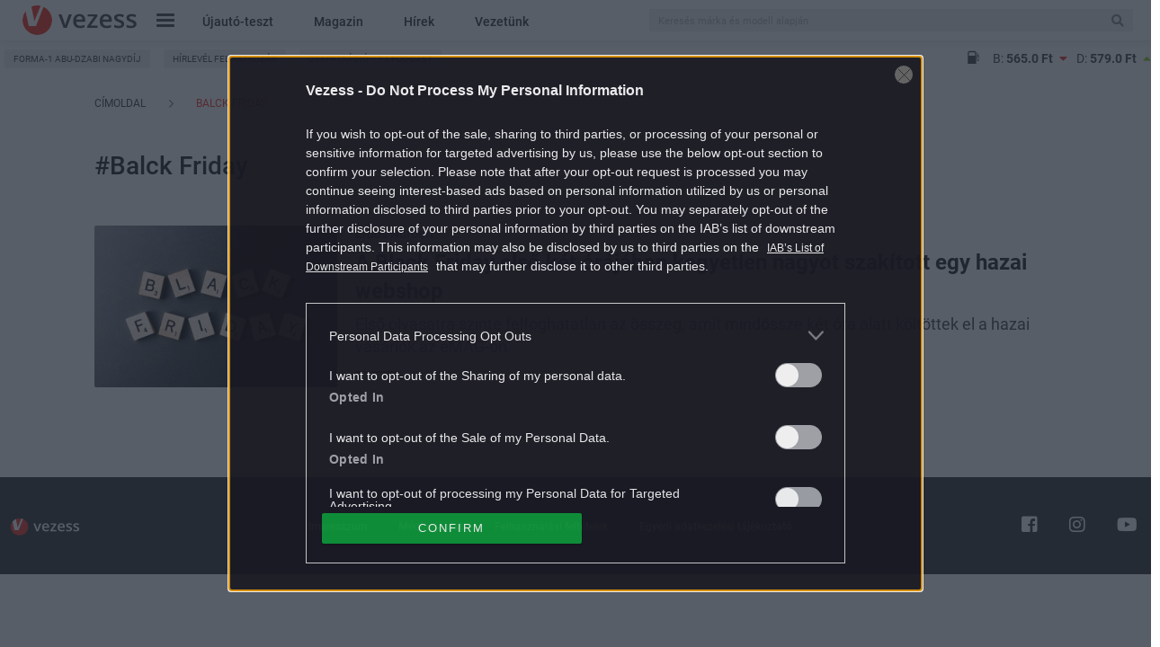

--- FILE ---
content_type: text/html; charset=UTF-8
request_url: https://www.vezess.hu/cimke/balck-friday/
body_size: 34753
content:

		<!DOCTYPE html>
<html xmlns="http://www.w3.org/1999/xhtml" xmlns:og="http://ogp.me/ns#" xmlns:fb="https://www.facebook.com/2008/fbml" dir="ltr" lang="hu" prefix="og: https://ogp.me/ns#" dir="ltr">
<head>
	<meta charset="UTF-8" />
	<meta name="viewport" content="width=device-width, initial-scale=1.0">
	
	<meta http-equiv='Content-Type' content='text/html; charset=UTF-8' />
	<meta http-equiv="Content-Language" content="hu-hu" />
	<meta http-equiv="X-UA-Compatible" content="IE=edge" />
	<meta http-equiv="Cache-control" content="public" max-age=3600 />
	<meta property="fb:pages" content="212516791170" />
	<meta property="fb:pages" content="675213705870807" />
	<meta property="fb:pages" content="265348116976959" />
	<meta property="fb:pages" content="1557614154310321" />
	<link rel="shortcut icon" href="https://www.vezess.hu/favicon/1/favicon.ico" type="image/x-icon" />

	
		<!-- All in One SEO Pro 4.9.1.1 - aioseo.com -->
		<title>Balck Friday | Vezess</title>
	<meta name="robots" content="max-snippet:-1, max-image-preview:large, max-video-preview:-1" />
	<link rel="canonical" href="https://www.vezess.hu/cimke/balck-friday/" />
	<meta name="generator" content="All in One SEO Pro (AIOSEO) 4.9.1.1" />
		<meta property="og:locale" content="hu_HU" />
		<meta property="og:site_name" content="Vezess" />
		<meta property="og:type" content="article" />
		<meta property="og:title" content="Balck Friday | Vezess" />
		<meta property="og:url" content="https://www.vezess.hu/cimke/balck-friday/" />
		<meta name="twitter:card" content="summary_large_image" />
		<meta name="twitter:title" content="Balck Friday | Vezess" />
		<script type="application/ld+json" class="aioseo-schema">
			{"@context":"https:\/\/schema.org","@graph":[{"@type":"BreadcrumbList","@id":"https:\/\/www.vezess.hu\/cimke\/balck-friday\/#breadcrumblist","itemListElement":[{"@type":"ListItem","@id":"https:\/\/www.vezess.hu#listItem","position":1,"name":"Home","item":"https:\/\/www.vezess.hu","nextItem":{"@type":"ListItem","@id":"https:\/\/www.vezess.hu\/cimke\/balck-friday\/#listItem","name":"Balck Friday"}},{"@type":"ListItem","@id":"https:\/\/www.vezess.hu\/cimke\/balck-friday\/#listItem","position":2,"name":"Balck Friday","previousItem":{"@type":"ListItem","@id":"https:\/\/www.vezess.hu#listItem","name":"Home"}}]},{"@type":"CollectionPage","@id":"https:\/\/www.vezess.hu\/cimke\/balck-friday\/#collectionpage","url":"https:\/\/www.vezess.hu\/cimke\/balck-friday\/","name":"Balck Friday | Vezess","inLanguage":"hu-HU","isPartOf":{"@id":"https:\/\/www.vezess.hu\/#website"},"breadcrumb":{"@id":"https:\/\/www.vezess.hu\/cimke\/balck-friday\/#breadcrumblist"}},{"@type":"Organization","@id":"https:\/\/www.vezess.hu\/#organization","name":"Vezess","description":"Az aut\u00f3z\u00e1s kaland, az aut\u00f3v\u00e1s\u00e1rl\u00e1s nem","url":"https:\/\/www.vezess.hu\/"},{"@type":"WebSite","@id":"https:\/\/www.vezess.hu\/#website","url":"https:\/\/www.vezess.hu\/","name":"Vezess","description":"Az aut\u00f3z\u00e1s kaland, az aut\u00f3v\u00e1s\u00e1rl\u00e1s nem","inLanguage":"hu-HU","publisher":{"@id":"https:\/\/www.vezess.hu\/#organization"}}]}
		</script>
		<!-- All in One SEO Pro -->

<link rel="author" href="https://plus.google.com/+vezesshu" />
<meta property="og:title" content="Balck Friday | Vezess" />
<meta property="og:type" content="object" />
<meta property="og:url" content="https://www.vezess.hu/cimke/balck-friday/" />
<meta property="og:image" content="https://www.vezess.hu/app/themes/vezess/images/logo.png" />
<meta property="og:site_name" content="Vezess" />
<meta property="og:description" content="A www.vezess.hu legfrissebb cikkei Balck Friday témában." />
<meta property="twitter:card" content="summary" />
<meta property="twitter:site" content="@VezessHu" />
<meta property="twitter:domain" content="vezess.hu" />
<meta property="twitter:description" content="A www.vezess.hu legfrissebb cikkei Balck Friday témában." />
<meta itemprop="image" content="https://www.vezess.hu/app/themes/vezess/images/logo.png" />
<link rel="alternate" type="application/rss+xml" title="Vezess &raquo; Balck Friday címke hírcsatorna" href="https://www.vezess.hu/cimke/balck-friday/feed/" />
<script type="text/javascript">
window._wpemojiSettings = {"baseUrl":"https:\/\/s.w.org\/images\/core\/emoji\/14.0.0\/72x72\/","ext":".png","svgUrl":"https:\/\/s.w.org\/images\/core\/emoji\/14.0.0\/svg\/","svgExt":".svg","source":{"concatemoji":"https:\/\/www.vezess.hu\/wordpress-core\/wp-includes\/js\/wp-emoji-release.min.js?ver=6.3.1"}};
/*! This file is auto-generated */
!function(i,n){var o,s,e;function c(e){try{var t={supportTests:e,timestamp:(new Date).valueOf()};sessionStorage.setItem(o,JSON.stringify(t))}catch(e){}}function p(e,t,n){e.clearRect(0,0,e.canvas.width,e.canvas.height),e.fillText(t,0,0);var t=new Uint32Array(e.getImageData(0,0,e.canvas.width,e.canvas.height).data),r=(e.clearRect(0,0,e.canvas.width,e.canvas.height),e.fillText(n,0,0),new Uint32Array(e.getImageData(0,0,e.canvas.width,e.canvas.height).data));return t.every(function(e,t){return e===r[t]})}function u(e,t,n){switch(t){case"flag":return n(e,"\ud83c\udff3\ufe0f\u200d\u26a7\ufe0f","\ud83c\udff3\ufe0f\u200b\u26a7\ufe0f")?!1:!n(e,"\ud83c\uddfa\ud83c\uddf3","\ud83c\uddfa\u200b\ud83c\uddf3")&&!n(e,"\ud83c\udff4\udb40\udc67\udb40\udc62\udb40\udc65\udb40\udc6e\udb40\udc67\udb40\udc7f","\ud83c\udff4\u200b\udb40\udc67\u200b\udb40\udc62\u200b\udb40\udc65\u200b\udb40\udc6e\u200b\udb40\udc67\u200b\udb40\udc7f");case"emoji":return!n(e,"\ud83e\udef1\ud83c\udffb\u200d\ud83e\udef2\ud83c\udfff","\ud83e\udef1\ud83c\udffb\u200b\ud83e\udef2\ud83c\udfff")}return!1}function f(e,t,n){var r="undefined"!=typeof WorkerGlobalScope&&self instanceof WorkerGlobalScope?new OffscreenCanvas(300,150):i.createElement("canvas"),a=r.getContext("2d",{willReadFrequently:!0}),o=(a.textBaseline="top",a.font="600 32px Arial",{});return e.forEach(function(e){o[e]=t(a,e,n)}),o}function t(e){var t=i.createElement("script");t.src=e,t.defer=!0,i.head.appendChild(t)}"undefined"!=typeof Promise&&(o="wpEmojiSettingsSupports",s=["flag","emoji"],n.supports={everything:!0,everythingExceptFlag:!0},e=new Promise(function(e){i.addEventListener("DOMContentLoaded",e,{once:!0})}),new Promise(function(t){var n=function(){try{var e=JSON.parse(sessionStorage.getItem(o));if("object"==typeof e&&"number"==typeof e.timestamp&&(new Date).valueOf()<e.timestamp+604800&&"object"==typeof e.supportTests)return e.supportTests}catch(e){}return null}();if(!n){if("undefined"!=typeof Worker&&"undefined"!=typeof OffscreenCanvas&&"undefined"!=typeof URL&&URL.createObjectURL&&"undefined"!=typeof Blob)try{var e="postMessage("+f.toString()+"("+[JSON.stringify(s),u.toString(),p.toString()].join(",")+"));",r=new Blob([e],{type:"text/javascript"}),a=new Worker(URL.createObjectURL(r),{name:"wpTestEmojiSupports"});return void(a.onmessage=function(e){c(n=e.data),a.terminate(),t(n)})}catch(e){}c(n=f(s,u,p))}t(n)}).then(function(e){for(var t in e)n.supports[t]=e[t],n.supports.everything=n.supports.everything&&n.supports[t],"flag"!==t&&(n.supports.everythingExceptFlag=n.supports.everythingExceptFlag&&n.supports[t]);n.supports.everythingExceptFlag=n.supports.everythingExceptFlag&&!n.supports.flag,n.DOMReady=!1,n.readyCallback=function(){n.DOMReady=!0}}).then(function(){return e}).then(function(){var e;n.supports.everything||(n.readyCallback(),(e=n.source||{}).concatemoji?t(e.concatemoji):e.wpemoji&&e.twemoji&&(t(e.twemoji),t(e.wpemoji)))}))}((window,document),window._wpemojiSettings);
</script>
<style type="text/css">
img.wp-smiley,
img.emoji {
	display: inline !important;
	border: none !important;
	box-shadow: none !important;
	height: 1em !important;
	width: 1em !important;
	margin: 0 0.07em !important;
	vertical-align: -0.1em !important;
	background: none !important;
	padding: 0 !important;
}
</style>
	<link rel='stylesheet' id='wp-block-library-css' href='https://www.vezess.hu/wordpress-core/wp-includes/css/dist/block-library/style.min.css?ver=1767877866' type='text/css' media='all' />
<link rel='stylesheet' id='aioseo/css/src/vue/standalone/blocks/table-of-contents/global.scss-css' href='https://www.vezess.hu/app/plugins/all-in-one-seo-pro/dist/Pro/assets/css/table-of-contents/global.e90f6d47.css?ver=4.9.1.1' type='text/css' media='all' />
<link rel='stylesheet' id='aioseo/css/src/vue/standalone/blocks/pro/recipe/global.scss-css' href='https://www.vezess.hu/app/plugins/all-in-one-seo-pro/dist/Pro/assets/css/recipe/global.67a3275f.css?ver=4.9.1.1' type='text/css' media='all' />
<link rel='stylesheet' id='aioseo/css/src/vue/standalone/blocks/pro/product/global.scss-css' href='https://www.vezess.hu/app/plugins/all-in-one-seo-pro/dist/Pro/assets/css/product/global.61066cfb.css?ver=4.9.1.1' type='text/css' media='all' />
<style id='classic-theme-styles-inline-css' type='text/css'>
/*! This file is auto-generated */
.wp-block-button__link{color:#fff;background-color:#32373c;border-radius:9999px;box-shadow:none;text-decoration:none;padding:calc(.667em + 2px) calc(1.333em + 2px);font-size:1.125em}.wp-block-file__button{background:#32373c;color:#fff;text-decoration:none}
</style>
<style id='global-styles-inline-css' type='text/css'>
body{--wp--preset--color--black: #000000;--wp--preset--color--cyan-bluish-gray: #abb8c3;--wp--preset--color--white: #ffffff;--wp--preset--color--pale-pink: #f78da7;--wp--preset--color--vivid-red: #cf2e2e;--wp--preset--color--luminous-vivid-orange: #ff6900;--wp--preset--color--luminous-vivid-amber: #fcb900;--wp--preset--color--light-green-cyan: #7bdcb5;--wp--preset--color--vivid-green-cyan: #00d084;--wp--preset--color--pale-cyan-blue: #8ed1fc;--wp--preset--color--vivid-cyan-blue: #0693e3;--wp--preset--color--vivid-purple: #9b51e0;--wp--preset--gradient--vivid-cyan-blue-to-vivid-purple: linear-gradient(135deg,rgba(6,147,227,1) 0%,rgb(155,81,224) 100%);--wp--preset--gradient--light-green-cyan-to-vivid-green-cyan: linear-gradient(135deg,rgb(122,220,180) 0%,rgb(0,208,130) 100%);--wp--preset--gradient--luminous-vivid-amber-to-luminous-vivid-orange: linear-gradient(135deg,rgba(252,185,0,1) 0%,rgba(255,105,0,1) 100%);--wp--preset--gradient--luminous-vivid-orange-to-vivid-red: linear-gradient(135deg,rgba(255,105,0,1) 0%,rgb(207,46,46) 100%);--wp--preset--gradient--very-light-gray-to-cyan-bluish-gray: linear-gradient(135deg,rgb(238,238,238) 0%,rgb(169,184,195) 100%);--wp--preset--gradient--cool-to-warm-spectrum: linear-gradient(135deg,rgb(74,234,220) 0%,rgb(151,120,209) 20%,rgb(207,42,186) 40%,rgb(238,44,130) 60%,rgb(251,105,98) 80%,rgb(254,248,76) 100%);--wp--preset--gradient--blush-light-purple: linear-gradient(135deg,rgb(255,206,236) 0%,rgb(152,150,240) 100%);--wp--preset--gradient--blush-bordeaux: linear-gradient(135deg,rgb(254,205,165) 0%,rgb(254,45,45) 50%,rgb(107,0,62) 100%);--wp--preset--gradient--luminous-dusk: linear-gradient(135deg,rgb(255,203,112) 0%,rgb(199,81,192) 50%,rgb(65,88,208) 100%);--wp--preset--gradient--pale-ocean: linear-gradient(135deg,rgb(255,245,203) 0%,rgb(182,227,212) 50%,rgb(51,167,181) 100%);--wp--preset--gradient--electric-grass: linear-gradient(135deg,rgb(202,248,128) 0%,rgb(113,206,126) 100%);--wp--preset--gradient--midnight: linear-gradient(135deg,rgb(2,3,129) 0%,rgb(40,116,252) 100%);--wp--preset--font-size--small: 13px;--wp--preset--font-size--medium: 20px;--wp--preset--font-size--large: 36px;--wp--preset--font-size--x-large: 42px;--wp--preset--spacing--20: 0.44rem;--wp--preset--spacing--30: 0.67rem;--wp--preset--spacing--40: 1rem;--wp--preset--spacing--50: 1.5rem;--wp--preset--spacing--60: 2.25rem;--wp--preset--spacing--70: 3.38rem;--wp--preset--spacing--80: 5.06rem;--wp--preset--shadow--natural: 6px 6px 9px rgba(0, 0, 0, 0.2);--wp--preset--shadow--deep: 12px 12px 50px rgba(0, 0, 0, 0.4);--wp--preset--shadow--sharp: 6px 6px 0px rgba(0, 0, 0, 0.2);--wp--preset--shadow--outlined: 6px 6px 0px -3px rgba(255, 255, 255, 1), 6px 6px rgba(0, 0, 0, 1);--wp--preset--shadow--crisp: 6px 6px 0px rgba(0, 0, 0, 1);}:where(.is-layout-flex){gap: 0.5em;}:where(.is-layout-grid){gap: 0.5em;}body .is-layout-flow > .alignleft{float: left;margin-inline-start: 0;margin-inline-end: 2em;}body .is-layout-flow > .alignright{float: right;margin-inline-start: 2em;margin-inline-end: 0;}body .is-layout-flow > .aligncenter{margin-left: auto !important;margin-right: auto !important;}body .is-layout-constrained > .alignleft{float: left;margin-inline-start: 0;margin-inline-end: 2em;}body .is-layout-constrained > .alignright{float: right;margin-inline-start: 2em;margin-inline-end: 0;}body .is-layout-constrained > .aligncenter{margin-left: auto !important;margin-right: auto !important;}body .is-layout-constrained > :where(:not(.alignleft):not(.alignright):not(.alignfull)){max-width: var(--wp--style--global--content-size);margin-left: auto !important;margin-right: auto !important;}body .is-layout-constrained > .alignwide{max-width: var(--wp--style--global--wide-size);}body .is-layout-flex{display: flex;}body .is-layout-flex{flex-wrap: wrap;align-items: center;}body .is-layout-flex > *{margin: 0;}body .is-layout-grid{display: grid;}body .is-layout-grid > *{margin: 0;}:where(.wp-block-columns.is-layout-flex){gap: 2em;}:where(.wp-block-columns.is-layout-grid){gap: 2em;}:where(.wp-block-post-template.is-layout-flex){gap: 1.25em;}:where(.wp-block-post-template.is-layout-grid){gap: 1.25em;}.has-black-color{color: var(--wp--preset--color--black) !important;}.has-cyan-bluish-gray-color{color: var(--wp--preset--color--cyan-bluish-gray) !important;}.has-white-color{color: var(--wp--preset--color--white) !important;}.has-pale-pink-color{color: var(--wp--preset--color--pale-pink) !important;}.has-vivid-red-color{color: var(--wp--preset--color--vivid-red) !important;}.has-luminous-vivid-orange-color{color: var(--wp--preset--color--luminous-vivid-orange) !important;}.has-luminous-vivid-amber-color{color: var(--wp--preset--color--luminous-vivid-amber) !important;}.has-light-green-cyan-color{color: var(--wp--preset--color--light-green-cyan) !important;}.has-vivid-green-cyan-color{color: var(--wp--preset--color--vivid-green-cyan) !important;}.has-pale-cyan-blue-color{color: var(--wp--preset--color--pale-cyan-blue) !important;}.has-vivid-cyan-blue-color{color: var(--wp--preset--color--vivid-cyan-blue) !important;}.has-vivid-purple-color{color: var(--wp--preset--color--vivid-purple) !important;}.has-black-background-color{background-color: var(--wp--preset--color--black) !important;}.has-cyan-bluish-gray-background-color{background-color: var(--wp--preset--color--cyan-bluish-gray) !important;}.has-white-background-color{background-color: var(--wp--preset--color--white) !important;}.has-pale-pink-background-color{background-color: var(--wp--preset--color--pale-pink) !important;}.has-vivid-red-background-color{background-color: var(--wp--preset--color--vivid-red) !important;}.has-luminous-vivid-orange-background-color{background-color: var(--wp--preset--color--luminous-vivid-orange) !important;}.has-luminous-vivid-amber-background-color{background-color: var(--wp--preset--color--luminous-vivid-amber) !important;}.has-light-green-cyan-background-color{background-color: var(--wp--preset--color--light-green-cyan) !important;}.has-vivid-green-cyan-background-color{background-color: var(--wp--preset--color--vivid-green-cyan) !important;}.has-pale-cyan-blue-background-color{background-color: var(--wp--preset--color--pale-cyan-blue) !important;}.has-vivid-cyan-blue-background-color{background-color: var(--wp--preset--color--vivid-cyan-blue) !important;}.has-vivid-purple-background-color{background-color: var(--wp--preset--color--vivid-purple) !important;}.has-black-border-color{border-color: var(--wp--preset--color--black) !important;}.has-cyan-bluish-gray-border-color{border-color: var(--wp--preset--color--cyan-bluish-gray) !important;}.has-white-border-color{border-color: var(--wp--preset--color--white) !important;}.has-pale-pink-border-color{border-color: var(--wp--preset--color--pale-pink) !important;}.has-vivid-red-border-color{border-color: var(--wp--preset--color--vivid-red) !important;}.has-luminous-vivid-orange-border-color{border-color: var(--wp--preset--color--luminous-vivid-orange) !important;}.has-luminous-vivid-amber-border-color{border-color: var(--wp--preset--color--luminous-vivid-amber) !important;}.has-light-green-cyan-border-color{border-color: var(--wp--preset--color--light-green-cyan) !important;}.has-vivid-green-cyan-border-color{border-color: var(--wp--preset--color--vivid-green-cyan) !important;}.has-pale-cyan-blue-border-color{border-color: var(--wp--preset--color--pale-cyan-blue) !important;}.has-vivid-cyan-blue-border-color{border-color: var(--wp--preset--color--vivid-cyan-blue) !important;}.has-vivid-purple-border-color{border-color: var(--wp--preset--color--vivid-purple) !important;}.has-vivid-cyan-blue-to-vivid-purple-gradient-background{background: var(--wp--preset--gradient--vivid-cyan-blue-to-vivid-purple) !important;}.has-light-green-cyan-to-vivid-green-cyan-gradient-background{background: var(--wp--preset--gradient--light-green-cyan-to-vivid-green-cyan) !important;}.has-luminous-vivid-amber-to-luminous-vivid-orange-gradient-background{background: var(--wp--preset--gradient--luminous-vivid-amber-to-luminous-vivid-orange) !important;}.has-luminous-vivid-orange-to-vivid-red-gradient-background{background: var(--wp--preset--gradient--luminous-vivid-orange-to-vivid-red) !important;}.has-very-light-gray-to-cyan-bluish-gray-gradient-background{background: var(--wp--preset--gradient--very-light-gray-to-cyan-bluish-gray) !important;}.has-cool-to-warm-spectrum-gradient-background{background: var(--wp--preset--gradient--cool-to-warm-spectrum) !important;}.has-blush-light-purple-gradient-background{background: var(--wp--preset--gradient--blush-light-purple) !important;}.has-blush-bordeaux-gradient-background{background: var(--wp--preset--gradient--blush-bordeaux) !important;}.has-luminous-dusk-gradient-background{background: var(--wp--preset--gradient--luminous-dusk) !important;}.has-pale-ocean-gradient-background{background: var(--wp--preset--gradient--pale-ocean) !important;}.has-electric-grass-gradient-background{background: var(--wp--preset--gradient--electric-grass) !important;}.has-midnight-gradient-background{background: var(--wp--preset--gradient--midnight) !important;}.has-small-font-size{font-size: var(--wp--preset--font-size--small) !important;}.has-medium-font-size{font-size: var(--wp--preset--font-size--medium) !important;}.has-large-font-size{font-size: var(--wp--preset--font-size--large) !important;}.has-x-large-font-size{font-size: var(--wp--preset--font-size--x-large) !important;}
.wp-block-navigation a:where(:not(.wp-element-button)){color: inherit;}
:where(.wp-block-post-template.is-layout-flex){gap: 1.25em;}:where(.wp-block-post-template.is-layout-grid){gap: 1.25em;}
:where(.wp-block-columns.is-layout-flex){gap: 2em;}:where(.wp-block-columns.is-layout-grid){gap: 2em;}
.wp-block-pullquote{font-size: 1.5em;line-height: 1.6;}
</style>
<link rel='stylesheet' id='list-page-desktop-critical-css' href='https://www.vezess.hu/app/themes/vezess/dist/css/list-page-desktop-critical.css?ver=1767877866' type='text/css' media='all' />
<link rel='stylesheet' id='vezess.vezess-article-component-widgets-css' href='https://www.vezess.hu/app/plugins/vezess-article-component-widgets/assets/css/vezess-article-component-widgets.css?ver=1767877866' type='text/css' media='all' />
<link rel='stylesheet' id='sponsoredpost_css-css' href='https://www.vezess.hu/app/plugins/central-sales-sponsored-block/assets/css/sponsoredpost.css?ver=1767877866' type='text/css' media='all' />
<link rel='stylesheet' id='wp_mailjet_form_builder_widget-widget-front-styles-css' href='https://www.vezess.hu/app/plugins/mailjet-for-wordpress/src/widgetformbuilder/css/front-widget.css?ver=6.1.3' type='text/css' media='all' />
<script type='text/javascript' src='https://www.vezess.hu/wordpress-core/wp-includes/js/underscore.min.js?ver=1.13.4' id='underscore-js'></script>
<script type='text/javascript' src='https://www.vezess.hu/wordpress-core/wp-includes/js/jquery/jquery.min.js?ver=3.7.0' id='jquery-core-js'></script>
<script type='text/javascript' src='https://www.vezess.hu/wordpress-core/wp-includes/js/jquery/jquery-migrate.min.js?ver=3.4.1' id='jquery-migrate-js'></script>
<script type='text/javascript' src='https://www.vezess.hu/app/themes/vezess/dist/js/common-header.js?ver=1767877866' id='common_header-js'></script>
<script type='text/javascript' id='vezess.ajax-js-extra'>
/* <![CDATA[ */
var vezess_ajax_params = {"url":"https:\/\/www.vezess.hu\/wordpress-core\/wp-admin\/admin-ajax.php","better_url":"https:\/\/www.vezess.hu\/ajax.php"};
/* ]]> */
</script>
<script type='text/javascript' src='https://www.vezess.hu/app/plugins/vezess/assets/js/vezess_ajax.js?ver=1767877866' id='vezess.ajax-js'></script>
<script type='text/javascript' src='https://www.vezess.hu/app/plugins/vezess-article-component-widgets/assets/js/article_before_after_slider.js?ver=1767877866' id='vezess.article_before_after_slider-js'></script>
<script type='text/javascript' id='sponsoredpost_js-js-extra'>
/* <![CDATA[ */
var sponsoredpost_params = {"datas":{"alvas":{"posts":[{"permalink":"https:\/\/www.vezess.hu\/driver\/2021\/09\/23\/rossz-szokasok-amelyek-negativan-befolyasoljak-alvasunkat\/","title":"Rossz szok\u00e1sok, amelyek negat\u00edvan befoly\u00e1solj\u00e1k alv\u00e1sunkat","excerpt":"Felm\u00e9r\u00e9sek szerint a magyar lakoss\u00e1g 15-30 sz\u00e1zal\u00e9ka szenved valamilyen alv\u00e1szavart\u00f3l, \u00e9s minden m\u00e1sodik ember tal\u00e1lkozott m\u00e1r \u00e9lete sor\u00e1n ezzel a probl\u00e9m\u00e1val. Ha a k\u00f6vetkez\u0151 rossz p\u00e9ld\u00e1k a te \u00e9letedben is el\u0151fordulnak, akkor j\u00f3 es\u00e9llyel te is k\u00fcszk\u00f6dsz alv\u00e1sprobl\u00e9m\u00e1kkal.","image":"https:\/\/vezess2.p3k.hu\/app\/uploads\/2021\/07\/man-909049_1920.jpg"},{"permalink":"https:\/\/www.vezess.hu\/driver\/2021\/09\/15\/veszelyt-jelent-a-volan-mogott-minden-otodik-magyar\/","title":"Vesz\u00e9lyt jelent a vol\u00e1n m\u00f6g\u00f6tt minden \u00f6t\u00f6dik magyar","excerpt":"Az \u00e9let minden ter\u00fclet\u00e9re, k\u00f6zt\u00fck a vezet\u00e9sre is hat\u00e1ssal van, hogy mennyit alszunk. A rossz min\u0151s\u00e9g\u0171 alv\u00e1s komoly k\u00f6vetkezm\u00e9nyekkel, illetve vesz\u00e9lyekkel j\u00e1rhat.","image":"https:\/\/vezess2.p3k.hu\/app\/uploads\/2020\/10\/bjasz20181116012.jpg"},{"permalink":"https:\/\/www.vezess.hu\/driver\/2021\/09\/15\/rosszul-alszol-ez-lehet-az-oka\/","title":"Rosszul alszol? Ez lehet az oka","excerpt":"Az emberi l\u00e9t fontos r\u00e9sze az alv\u00e1s, ez\u00e9rt ha alv\u00e1sprobl\u00e9m\u00e1kt\u00f3l szenved\u00fcnk, komoly roml\u00e1s k\u00f6vetkezhet be \u00e9letmin\u0151s\u00e9g\u00fcnkben. A rossz alv\u00e1s okai \u00e9s k\u00f6vetkezm\u00e9nyei gyakran lehetnek ugyanazok.","image":"https:\/\/vezess2.p3k.hu\/app\/uploads\/2021\/07\/gettyimages-1038999772.jpg"}],"term_name":"Alv\u00e1s"},"aranyer":{"posts":[{"permalink":"https:\/\/www.vezess.hu\/driver\/2020\/01\/20\/fajdalom-a-vegbelnel-ez-lehet-az-oka\/","title":"F\u00e1jdalom a v\u00e9gb\u00e9ln\u00e9l? Ez lehet az oka","excerpt":"WC-re menni a vil\u00e1g legterm\u00e9szetesebb dolga, amikor h\u00edv a term\u00e9szet, akkor engedelmeskedni kell a parancsnak \u00e9s meg kell tenni a k\u00e9tbet\u0171s kit\u00e9r\u0151t. ","image":"https:\/\/vezess2.p3k.hu\/app\/uploads\/2020\/01\/venereal-diseases-2794380_1920.jpg"},{"permalink":"https:\/\/www.vezess.hu\/driver\/2020\/01\/20\/aranyer-elmulaszthato-vagy-egyutt-kell-vele-elni\/","title":"Arany\u00e9r: elmulaszthat\u00f3, vagy egy\u00fctt kell vele \u00e9lni?","excerpt":"Az arany\u00e9r m\u00e1r-m\u00e1r n\u00e9pbetegs\u00e9gnek sz\u00e1m\u00edt, holott sz\u00e1mos m\u00f3d l\u00e9tezik a kezel\u00e9s\u00e9re. Nem szabad belet\u00f6r\u0151dni a probl\u00e9m\u00e1ba! ","image":"https:\/\/vezess2.p3k.hu\/app\/uploads\/2019\/12\/jeans-3051102_1920.jpg"},{"permalink":"https:\/\/www.vezess.hu\/driver\/2020\/01\/20\/ide-vezet-a-tulzott-karrierizmus-betegge-tette-a-torteto-ferfit-a-ceges-auto-x\/","title":"Ide vezet a t\u00falzott karrierizmus: betegg\u00e9 tette a t\u00f6rtet\u0151 f\u00e9rfit a c\u00e9ges aut\u00f3! (x)","excerpt":"M\u00e1rton boldog volt, amikor megkapta \u00e9lete els\u0151 c\u00e9ges aut\u00f3j\u00e1t, p\u00e1r nap m\u00falva m\u00e1r a sarki boltba is csak azzal j\u00e1rt. Az \u00e1lland\u00f3 kocsik\u00e1z\u00e1snak meglett az eredm\u00e9nye, a fiatalember egyre furcs\u00e1bb t\u00fcneteket vett \u00e9szre mag\u00e1n.","image":"https:\/\/vezess2.p3k.hu\/app\/uploads\/2020\/01\/depositphotos_271446096_l-2015-1.jpg"}],"term_name":"Arany\u00e9r"},"aranyer-proktis":{"posts":[{"permalink":"https:\/\/www.vezess.hu\/driver\/2020\/07\/22\/ezen-mar-csak-a-proktologus-segithet\/","title":"Ezen m\u00e1r csak a proktol\u00f3gus seg\u00edthet","excerpt":"Kor\u00e1bban m\u00e1r t\u00f6bb cikkben is ut\u00e1naj\u00e1rtuk, mi\u00e9rt nem szabad f\u00e9lv\u00e1llr\u00f3l venni az aranyeret, illetve mit kell tenni az els\u0151 t\u00fcnetek jelentkez\u00e9sekor. Ha valaki figyelmen k\u00edv\u00fcl hagyja az arany\u00e9r els\u0151 jeleit \u00e9s arra v\u00e1r, hogy az eg\u00e9sz majd elm\u00falik mag\u00e1t\u00f3l, az minden bizonnyal id\u0151vel s\u00falyosabb szimpt\u00f3m\u00e1kkal lesz k\u00e9nytelen megk\u00fczdeni.","image":"https:\/\/vezess2.p3k.hu\/app\/uploads\/2020\/07\/aranyere_20200722_ap_01.jpg"},{"permalink":"https:\/\/www.vezess.hu\/driver\/2020\/07\/22\/valoban-elmulaszthato-e-az-aranyer\/","title":"Val\u00f3ban elmulaszthat\u00f3 az arany\u00e9r?","excerpt":"Nemcsak Magyarorsz\u00e1gon, hanem az eg\u00e9sz vil\u00e1gon az arany\u00e9r gyakorlatilag n\u00e9pbetegs\u00e9gnek sz\u00e1m\u00edt. Az enyh\u00e9bb t\u00fcnetek kezel\u00e9se m\u00e9g megoldhat\u00f3 helyileg hat\u00f3 v\u00e9gb\u00e9lk\u00fapok, ken\u0151cs\u00f6k haszn\u00e1lat\u00e1val vagy sz\u00e1jon \u00e1t szedhet\u0151 gy\u00f3gyszerekkel, azonban el\u0151rehaladottabb esetekben ez m\u00e1r nem el\u00e9g. De van-e rem\u00e9ny azok sz\u00e1m\u00e1ra, akik s\u00falyosabb panaszokkal fordulnak orvoshoz? Elmulaszthat\u00f3-e teljesen az arany\u00e9r, vagy csak a t\u00fcneteket lehet kezelni?","image":"https:\/\/vezess2.p3k.hu\/app\/uploads\/2020\/07\/man-2734073_1920.jpg"},{"permalink":"https:\/\/www.vezess.hu\/driver\/2020\/07\/16\/erre-erdemes-figyelni-ha-parod-gyermeket-var\/","title":"Erre \u00e9rdemes figyelni, ha p\u00e1rod gyermeket v\u00e1r","excerpt":"A babav\u00e1r\u00e1s sz\u00e1mtalan meghitt \u00e9s eml\u00e9kezetes pillanattal aj\u00e1nd\u00e9kozza meg a leend\u0151 sz\u00fcl\u0151ket. Az \u00e1ldott \u00e1llapotban l\u00e9v\u0151 kismam\u00e1k teste azonban nagy v\u00e1ltoz\u00e1sokon megy kereszt\u00fcl az alatt a kilenc h\u00f3nap alatt, am\u00edg a baba el\u00e9g er\u0151ss\u00e9 \u00e9s \u00e9rett\u00e9 v\u00e1lik ahhoz, hogy a vil\u00e1gra j\u00f6jj\u00f6n. ","image":"https:\/\/vezess2.p3k.hu\/app\/uploads\/2020\/06\/kismama_01-1.jpg"}],"term_name":"Arany\u00e9r-Proktis"},"best-cars":{"posts":[{"permalink":"https:\/\/www.vezess.hu\/hirek\/2019\/10\/22\/a-shell-helix-ultra-uj-utat-nyit-a-motorolaj-vedelmet-ado-uj-szabvany-fele\/","title":"A v\u00e9gzetes motorhib\u00e1t\u00f3l is \u00f3v Shell Helix Ultra (X)","excerpt":"Az \u00faj API SN PLUS szabv\u00e1ny bevezet\u00e9s\u00e9vel egyidej\u0171leg a Shell Helix Ultra bemutatja \u00faj term\u00e9kcsal\u00e1dj\u00e1t, amely fejlett v\u00e9delmet ny\u00fajt a korszer\u0171 turb\u00f3felt\u00f6lt\u0151s motoroknak ","image":"https:\/\/vezess2.p3k.hu\/app\/uploads\/2019\/10\/helix.jpg"}],"term_name":"Best Cars"},"ferfiassag":{"posts":[{"permalink":"https:\/\/www.vezess.hu\/driver\/2019\/09\/10\/5-ok-ami-elronthatja-az-ejszakai-pihenesed\/","title":"5 ok, ami elronthatja az \u00e9jszakai pihen\u00e9sed","excerpt":"Nehezen megy az elalv\u00e1s? Kialvatlanul m\u00e9sz dolgozni minden reggel? Lehets\u00e9ges, hogy az al\u00e1bbiak egyike okozza a probl\u00e9m\u00e1t.","image":"https:\/\/vezess2.p3k.hu\/app\/uploads\/2019\/08\/pro-3.jpg"},{"permalink":"https:\/\/www.vezess.hu\/driver\/2019\/09\/10\/prosztata\/","title":"Innen tudod biztosan, hogy meg\u00e9rintett a v\u00e1ltoz\u00f3kor szele","excerpt":"A f\u00e9rfiak teste olyan, mint az aut\u00f3: min\u00e9l korosabb, ann\u00e1l nagyobb figyelmet kell ford\u00edtani a karbantart\u00e1sra \u00e9s akkor m\u00e9g sok\u00e1ig szolg\u00e1lja tulajdonos\u00e1t. Keveset hallunk r\u00f3la, de az urakat is \u00e9rinti a v\u00e1ltoz\u00f3kor, amelynek t\u00fcnetei legink\u00e1bb 40-60 \u00e9ves kor k\u00f6z\u00f6tt jelentkezhetnek.","image":"https:\/\/vezess2.p3k.hu\/app\/uploads\/2019\/08\/gondolkodo.jpg"},{"permalink":"https:\/\/www.vezess.hu\/driver\/2019\/09\/10\/vizsgalatok-amikrol-meg-sorozes-kozben-is-kellemetlen-beszelni\/","title":"Mi t\u00f6rt\u00e9nik a porn\u00f3\u00fajs\u00e1gok, plak\u00e1tok \u00e9s a k\u00f3rtermi \u00e1gy szenth\u00e1roms\u00e1g\u00e1ban?","excerpt":"Egy j\u00f3 hangulat\u00fa bar\u00e1ti \u00f6sszej\u00f6vetel alkalm\u00e1val \u00e1ltal\u00e1ban ezek a t\u00e9m\u00e1k nem ker\u00fclnek el\u0151 a s\u00f6r\u00f6spoh\u00e1r alj\u00e1r\u00f3l, pedig egy\u00e1ltal\u00e1n nem ciki \u0151szint\u00e9nek lenni a bar\u00e1tainkkal, ak\u00e1r m\u00e9g j\u00f3l is els\u00fclhet a hasznos tapasztalatcsere.","image":"https:\/\/vezess2.p3k.hu\/app\/uploads\/2019\/08\/man-2037255_1920.jpg"}],"term_name":"F\u00e9rfiass\u00e1g"},"petranyi_201019":{"posts":[{"permalink":"https:\/\/www.vezess.hu\/magazin\/2020\/10\/19\/egerutak-a-hatarban-avagy-kalandos-dugokerules\/","title":"Eg\u00e9rutak a hat\u00e1rban, avagy kalandos dug\u00f3ker\u00fcl\u00e9s","excerpt":"Ahol \u00e1lland\u00f3ak a reggeli dug\u00f3k, baleset miatt gyakran be\u00e1ll az egyetlen j\u00e1rhat\u00f3 \u00fat, ott cs\u00e1b\u00edt\u00f3ak a menek\u00fcl\u00e9st jelent\u0151 f\u00f6ldutak. Szabadid\u0151-aut\u00f3val ezek is megny\u00edlnak el\u0151tt\u00fcnk.","image":"https:\/\/vezess2.p3k.hu\/app\/uploads\/2020\/10\/img_7088-scaled.jpg"},{"permalink":"https:\/\/www.vezess.hu\/magazin\/2020\/10\/19\/hibrid-elektromos-benzines-autovasarlas-milyen-autot-vegyek-tippek-zold-rendszam\/","title":"Milyen aut\u00f3val j\u00e1rok a legjobban?","excerpt":"Egy \u00faj kocsiba be\u00fclni val\u00f3di \u00f6r\u00f6m, de a d\u00f6nt\u00e9s nagy felel\u0151ss\u00e9g \u00e9s kock\u00e1zat is egyben. Van, akinek a d\u00edzel terepj\u00e1r\u00f3, m\u00e1snak az elektromos kisaut\u00f3, a benzines kombi vagy a konnektoros hibrid lesz a legjobb megold\u00e1s.","image":"https:\/\/vezess2.p3k.hu\/app\/uploads\/2020\/08\/fiestapuma-scaled.jpg"},{"permalink":"https:\/\/www.vezess.hu\/magazin\/2020\/10\/19\/igy-batran-elaludhatsz-a-kormany-mogott\/","title":"\u00cdgy b\u00e1tran elaludhatsz a korm\u00e1ny m\u00f6g\u00f6tt","excerpt":"Aut\u00f3ban aludni nemcsak sz\u00fcks\u00e9gb\u0151l lehet, hanem n\u00e9ha kifejezetten j\u00f3 m\u00f3ka. Hogy val\u00f3ban az legyen, adunk n\u00e9h\u00e1ny tippet.","image":"https:\/\/vezess2.p3k.hu\/app\/uploads\/2020\/10\/fuji0072.jpg"}],"term_name":"Ford Petr\u00e1nyi"},"generali_220301":{"posts":[{"permalink":"https:\/\/www.vezess.hu\/magazin\/2022\/03\/28\/ezek-a-legbiztonsagosabb-villanyautok\/","title":"Ezek a legbiztons\u00e1gosabb villanyaut\u00f3k","excerpt":"Gyors megjelen\u00e9s\u00e9nek \u00e9s tal\u00e1n ann\u00e1l is gyorsabb fejl\u0151d\u00e9s\u00e9nek k\u00f6sz\u00f6nhet\u0151en k\u00f6zel sem jelent akkora biztons\u00e1gi kock\u00e1zatot villanyaut\u00f3ra v\u00e1ltani, mint p\u00e1r \u00e9vvel ezel\u0151tt. Ha m\u00e9gis bek\u00f6vetkezne a baj, biztos\u00edt\u00e1s \u00e9s casco szempontj\u00e1b\u00f3l sem annyira k\u00f6r\u00fclm\u00e9nyes m\u00e1r a helyzet.","image":"https:\/\/vezess2.p3k.hu\/app\/uploads\/2020\/09\/fordevtolto.jpg"},{"permalink":"https:\/\/www.vezess.hu\/magazin\/2022\/03\/28\/igy-valtoztatja-meg-a-magyar-autos-eletet-a-villanyautozas\/","title":"\u00cdgy v\u00e1ltoztatja meg a magyar aut\u00f3s \u00e9let\u00e9t a villanyaut\u00f3z\u00e1s","excerpt":"A villanyaut\u00f3k gy\u00f6keresen elt\u00e9r\u0151 technik\u00e1val seg\u00edtik a mindennapi mobilit\u00e1st, mint a bels\u0151 \u00e9g\u00e9s\u0171 motorral szerelt t\u00e1rsaik. A lemezek alatt eg\u00e9sz m\u00e1s logika szerint m\u0171k\u00f6dnek, \u00e9s ez a v\u00e1ltoz\u00e1s a k\u00f6zleked\u00e9s egy\u00e9b ter\u00fcleteire is hat\u00e1ssal van.","image":"https:\/\/vezess2.p3k.hu\/app\/uploads\/2022\/02\/img_1404_vezess.jpg"},{"permalink":"https:\/\/www.vezess.hu\/magazin\/2022\/03\/28\/okkal-felunk-az-elektromos-autoktol\/","title":"Okkal f\u00e9l\u00fcnk az elektromos aut\u00f3kt\u00f3l?","excerpt":"T\u00fals\u00e1gosan \u00faj, t\u00fals\u00e1gosan modern, \u00e9s egyre kev\u00e9sb\u00e9 manu\u00e1lis \u2013 a technol\u00f3gia \u00e1ltal \u00e1tvett kontroll ok\u00e1n sokakban \u00f3ri\u00e1si m\u00e9g a f\u00e9lsz az elektromos aut\u00f3kkal szemben. Pedig val\u00f3j\u00e1ban k\u00f6zel sem annyira s\u00e1t\u00e1ni a helyzet, mint azt sokan gondolj\u00e1k, \u00e9s ahogy n\u0151 az elfogadotts\u00e1guk, biztos\u00edt\u00e1st \u00e9s casc\u00f3t is k\u00f6nnyebben lehet k\u00f6tni.","image":"https:\/\/vezess2.p3k.hu\/app\/uploads\/2022\/02\/gettyimages-159230872.jpg"}],"term_name":"Generali-eCasco"},"proktis":{"posts":[{"permalink":"https:\/\/www.vezess.hu\/driver\/2026\/01\/19\/az-edzoterem-rejtett-veszelye-errol-senki-sem-beszel\/","title":"Az edz\u0151terem rejtett vesz\u00e9lye: err\u0151l senki sem besz\u00e9l","excerpt":"Nem v\u00e1rosi legenda, janu\u00e1rban t\u00e9nyleg t\u00f6mve vannak az edz\u0151termek. Ha m\u00e1r te is tervezgeted, hogy felt\u0171nsz a kondig\u00e9pek k\u00f6z\u00f6tt, akkor van egy hasznos tipp\u00fcnk! ","image":"https:\/\/vezess2.p3k.hu\/app\/uploads\/2026\/01\/gettyimages-2244662100.jpg"},{"permalink":"https:\/\/www.vezess.hu\/driver\/2026\/01\/18\/baj-lehet-abbol-ha-nem-figyelsz-erre-vezetes-kozben\/","title":"Baj lehet abb\u00f3l, ha nem figyelsz erre vezet\u00e9s k\u00f6zben","excerpt":"Ha folyton az lebeg a szemed el\u0151tt, hogy c\u00e9lba \u00e9rj, akkor k\u00f6nnyen megfeledkezhetsz egy\u00e9b fontos dolgokr\u00f3l. ","image":"https:\/\/vezess2.p3k.hu\/app\/uploads\/2026\/01\/gettyimages-1329402954.jpg"},{"permalink":"https:\/\/www.vezess.hu\/driver\/2026\/01\/17\/van-amit-el-kellene-tanulni-a-rendszamgyujtoktol\/","title":"Van, amit el kellene tanulni a rendsz\u00e1mgy\u0171jt\u0151kt\u0151l","excerpt":"Vajon lehet-e a rendsz\u00e1m kommunik\u00e1ci\u00f3s eszk\u00f6z? \u00c9s ha igen, akkor el\u00e1ruln\u00e1nk-e vele olyat, amit csak a doki tudhat? ","image":"https:\/\/vezess2.p3k.hu\/app\/uploads\/2026\/01\/gettyimages-813165770.jpg"}],"term_name":"Proktis"},"proktis_03":{"posts":[{"permalink":"https:\/\/www.vezess.hu\/driver\/2025\/09\/19\/ha-villog-a-lampa-allj-meg-egy-szervizre-ne-hanyagold-el-az-aranyeret-x\/","title":"Ha villog a l\u00e1mpa, \u00e1llj meg egy szervizre \u2013 ne hanyagold el az aranyeret! (x)","excerpt":"Az igazs\u00e1g az, hogy vannak mondatok, amiket nem szeret\u00fcnk hallani. Olvas\u00f3nknak j\u00f3 p\u00e1r ilyen jutott a szervizben, a p\u00e1rkapcsolat\u00e1ban \u2013 \u00e9s az aranyere miatt is.","image":"https:\/\/vezess2.p3k.hu\/app\/uploads\/2025\/09\/proktis_pr2_2509.jpg"},{"permalink":"https:\/\/www.vezess.hu\/driver\/2025\/09\/17\/amikor-a-nedves-torlokendo-a-rossz-opcio\/","title":"Amikor a nedves t\u00f6rl\u0151kend\u0151 a rossz opci\u00f3","excerpt":"Vannak helyzetek, amikor egy nedves t\u00f6rl\u0151kend\u0151 a lehet\u0151 legrosszabb v\u00e1laszt\u00e1s. Mutatjuk, melyek ezek. Jobb nem tet\u00e9zni a bajt!","image":"https:\/\/vezess2.p3k.hu\/app\/uploads\/2025\/09\/gettyimages-1388645967.jpg"},{"permalink":"https:\/\/www.vezess.hu\/driver\/2025\/09\/17\/nem-a-kor-az-ules-oregit\/","title":"Nem a kor, hanem a sok \u00fcl\u00e9s \u00f6reg\u00edt","excerpt":"Ha olyan munk\u00e1d van, ami miatt sokat kell \u00fcln\u00f6d, akkor van sz\u00e1modra egy fontos h\u00edr\u00fcnk.  Egy\u00e1ltal\u00e1n nem mindegy, hogy min \u00e9s hogyan \u00fclsz. ","image":"https:\/\/vezess2.p3k.hu\/app\/uploads\/2025\/09\/gettyimages-874812746.jpg"}],"term_name":"Proktis_03"},"proktis_12":{"posts":[{"permalink":"https:\/\/www.vezess.hu\/driver\/2024\/12\/16\/ramehet-a-nemi-eleted-ha-tunyulsz\/","title":"R\u00e1mehet a nemi \u00e9leted, ha tunyulsz","excerpt":"Nem k\u00f6nny\u0171 kimenni futni, amikor m\u00ednuszok repkednek odakint. Van azonban egy komoly \u00e9rv\u00fcnk, hogy mi\u00e9rt tedd meg m\u00e9gis. ","image":"https:\/\/vezess2.p3k.hu\/app\/uploads\/2024\/12\/gettyimages-1167360726.jpg"},{"permalink":"https:\/\/www.vezess.hu\/driver\/2024\/12\/16\/az-unnepekkel-egyutt-kozeledik-egy-veszely\/","title":"Az \u00fcnnepekkel egy\u00fctt k\u00f6zeledik egy vesz\u00e9ly","excerpt":"Az \u00fcnnepek alatt gyakran el\u0151ker\u00fclnek a koccint\u00e1sra sz\u00e1nt alkoholos italok. Mutatjuk, mi\u00e9rt ne vidd t\u00falz\u00e1sba a fogyaszt\u00e1sukat. ","image":"https:\/\/vezess2.p3k.hu\/app\/uploads\/2024\/12\/gettyimages-1758808460.jpg"},{"permalink":"https:\/\/www.vezess.hu\/driver\/2024\/12\/16\/ezeket-fogyaszd-hogy-ne-fajjon-ott-lent\/","title":"Ezeket fogyaszd, hogy ne f\u00e1jjon ott lent!","excerpt":"J\u00f6nnek az \u00fcnnepek \u00e9s a nagy \u00e9tkez\u00e9sek. J\u00f3l hangzik, van benne kock\u00e1zat. A rostban gazdag \u00e9telek seg\u00edthetnek elker\u00fclni az aranyeret. Mutatjuk, melyek ezek!","image":"https:\/\/vezess2.p3k.hu\/app\/uploads\/2024\/12\/gettyimages-2170165351.jpg"}],"term_name":"Proktis_12"},"proktis_2021":{"posts":[{"permalink":"https:\/\/www.vezess.hu\/driver\/2021\/07\/21\/haz-koruli-munka-ferfiak-aranyer\/","title":"Nem v\u00e1rt vesz\u00e9lyek fenyegetik a f\u00e9rfiakat a h\u00e1z k\u00f6r\u00fcl","excerpt":"Az olyan otthoni feladatok, mint a kerti munka vagy a lak\u00e1sfel\u00faj\u00edt\u00e1s is hozz\u00e1j\u00e1rulhatnak egy k\u00ednz\u00f3 betegs\u00e9g kialakul\u00e1s\u00e1hoz.","image":"https:\/\/vezess2.p3k.hu\/app\/uploads\/2021\/05\/talicskas-ember-e1621620724320.jpg"},{"permalink":"https:\/\/www.vezess.hu\/driver\/2021\/07\/15\/aranyer-a-megeroltetestol-is-kialakulhat-x\/","title":"Arany\u00e9r: a meger\u0151ltet\u00e9st\u0151l is kialakulhat (x)","excerpt":"Roland \u00fagy v\u00e9li, hogy az arany\u00e9rr\u0151l b\u00e1trabban k\u00e9ne besz\u00e9lni, mert az alfel\u00fcnket \u00e9rint\u0151 betegs\u00e9g b\u00e1rkin\u00e9l kialakulhat. Szerinte semmi ciki nincs benne, neki p\u00e9ld\u00e1ul a t\u00falz\u00e1sba vitt s\u00falyz\u00f3z\u00e1st\u00f3l lett aranyere.","image":"https:\/\/vezess2.p3k.hu\/app\/uploads\/2021\/07\/pr-598.jpg"},{"permalink":"https:\/\/www.vezess.hu\/driver\/2021\/07\/14\/5-kerdes-amit-eddig-nem-mertel-feltenni-az-aranyerrol\/","title":"5 k\u00e9rd\u00e9s, amit eddig nem mert\u00e9l feltenni az arany\u00e9rr\u0151l","excerpt":"Bizony\u00e1ra l\u00e9pten-nyomon tal\u00e1lkozol arany\u00e9rken\u0151ccsel kapcsolatos rekl\u00e1mokkal, hirdet\u00e9sekkel, cikkekkel. T\u00e9nyleg ennyire elterjedt betegs\u00e9g lenne az arany\u00e9r? Most megv\u00e1laszolunk n\u00e9h\u00e1ny fontosabb k\u00e9rd\u00e9st, amelyeket tal\u00e1n m\u00e9g te sem mert\u00e9l feltenni.","image":"https:\/\/vezess2.p3k.hu\/app\/uploads\/2021\/05\/doctor-5710152_1280.jpg"}],"term_name":"Proktis_2021"},"proktis_2022":{"posts":[{"permalink":"https:\/\/www.vezess.hu\/driver\/2023\/01\/23\/minden-ferfi-megerdemel-egy-ilyen-feleseget\/","title":"Minden f\u00e9rfi meg\u00e9rdemel egy ilyen feles\u00e9get","excerpt":"Ha l\u00e9tezne \u00c9v Feles\u00e9ge d\u00edj, az al\u00e1bbi t\u00f6rt\u00e9net n\u0151i f\u0151szerepl\u0151j\u00e9t mindenk\u00e9ppen felterjeszthetn\u00e9nk r\u00e1: f\u00e9rj\u00e9t a legkellemetlenebb betegs\u00e9gek egyik\u00e9b\u0151l gy\u00f3gy\u00edtotta ki, k\u00ednos besz\u00e9lget\u00e9sek n\u00e9lk\u00fcl.","image":"https:\/\/vezess2.p3k.hu\/app\/uploads\/2022\/12\/gettyimages-1371077353.jpg"},{"permalink":"https:\/\/www.vezess.hu\/driver\/2023\/01\/16\/5-netes-bolcsesseg-amit-jobb-ha-elkerulsz\/","title":"5 netes b\u00f6lcsess\u00e9g, amit jobb, ha elker\u00fclsz","excerpt":"Az interneten minden betegs\u00e9gre tal\u00e1lni tan\u00e1csokat \u00e9s kezel\u00e9si m\u00f3dszereket, ezek azonban nem mindig seg\u00edtenek a gy\u00f3gyul\u00e1sban. Most egy mindenkit \u00e9rint\u0151 betegs\u00e9ggel kapcsolatban szedt\u00fck \u00f6ssze a leggyakrabban felmer\u00fcl\u0151 rossz javaslatokat, \u00e9s felfedj\u00fck az \u00f6sszef\u00fcgg\u00e9st a sz\u00e9kreked\u00e9s \u00e9s az arany\u00e9r kialakul\u00e1sa k\u00f6z\u00f6tt.","image":"https:\/\/vezess2.p3k.hu\/app\/uploads\/2022\/12\/gettyimages-828485682.jpg"},{"permalink":"https:\/\/www.vezess.hu\/driver\/2023\/01\/16\/ezt-jo-tudnod-ha-nemreg-szuletett-meg-a-gyermeked\/","title":"Ezt j\u00f3 tudnod, ha nemr\u00e9g sz\u00fcletett meg a gyermeked","excerpt":"Egy gyermek sz\u00fclet\u00e9se rendk\u00edv\u00fcli dolog egy csal\u00e1d \u00e9let\u00e9ben. Az els\u0151 gyermek \u00e9rkez\u00e9s\u00e9n\u00e9l azonban m\u00e9g rengeteg k\u00e9rd\u00e9s \u00e9s gondolat kavarog a fiatal sz\u00fcl\u0151k fej\u00e9ben. De a nagy nap ut\u00e1n is akadhatnak olyan teend\u0151k, amelyekre oda kell figyelni az eg\u00e9szs\u00e9g\u00fcnk meg\u0151rz\u00e9se \u00e9rdek\u00e9ben.","image":"https:\/\/vezess2.p3k.hu\/app\/uploads\/2023\/01\/dreamstime_m_33593246.jpg"}],"term_name":"Proktis_2022"},"proktis_2020":{"posts":[{"permalink":"https:\/\/www.vezess.hu\/driver\/2021\/02\/15\/abetegseg-ami-apanal-nagyobb-esellyel-jelentkezik\/","title":"Betegs\u00e9g, ami ap\u00e1n\u00e1l nagyobb es\u00e9llyel jelentkezik","excerpt":"Az arany\u00e9r n\u0151kn\u00e9l \u00e9s f\u00e9rfiakn\u00e1l egyar\u00e1nt el\u0151fordulhat, de a jelens\u00e9g h\u00e1tter\u00e9ben k\u00fcl\u00f6nb\u00f6z\u0151 okok \u00e1llhatnak mindk\u00e9t nem eset\u00e9ben. A f\u00e9rfiak r\u00e1ad\u00e1sul a h\u00edres f\u00e9rfi\u00fai b\u00fcszkes\u00e9g miatt a kellet\u00e9n\u00e9l t\u00f6bb ideig k\u00fczdhetnek vele. Az apuk\u00e1k pedig fokozott vesz\u00e9lynek vannak kit\u00e9ve ezen a t\u00e9ren.","image":"https:\/\/vezess2.p3k.hu\/app\/uploads\/2021\/01\/human-3035921_1920.jpg"},{"permalink":"https:\/\/www.vezess.hu\/driver\/2021\/02\/15\/kellemetlen-betegseget-okozhat-nehany-sport\/","title":"Kellemetlen betegs\u00e9get okozhat n\u00e9h\u00e1ny sport","excerpt":"T\u00e9ved\u00e9s azt gondolni, hogy mindenf\u00e9le mozg\u00e1s j\u00f3 hat\u00e1s\u00fa a szervezet\u00fcnkre: egyes gyakorlatok ak\u00e1r k\u00e1ros k\u00f6vetkezm\u00e9nyekkel is j\u00e1rhatnak.","image":"https:\/\/vezess2.p3k.hu\/app\/uploads\/2021\/01\/sport-haspres-aranyer-e1611015911622.jpg"},{"permalink":"https:\/\/www.vezess.hu\/driver\/2021\/02\/15\/iigy-etkezz-ha-nem-akarsz-gondot-odalent\/","title":"\u00cdgy \u00e9tkezz, ha nem akarsz gondot odalent","excerpt":"Mozogsz rendesen, nem \u00fclsz egyfolyt\u00e1ban \u00f3r\u00e1kat \u00e9s \u00f3vatosan emelgetsz neh\u00e9z s\u00falyokat, ennek ellen\u00e9re m\u00e9gis aranyered lett? M\u00e1s is okozhatta. Adunk tippeket, hogyan ker\u00fcld el a bajt! ","image":"https:\/\/vezess2.p3k.hu\/app\/uploads\/2021\/01\/toilet-paper-4941747_1920.jpg"}],"term_name":"Proktis-2020"},"proktis-2023":{"posts":[{"permalink":"https:\/\/www.vezess.hu\/driver\/2023\/07\/17\/rossz-utra-lepett-az-emberiseg-ez-a-betegseg-a-bizonyiteka\/","title":"Rossz \u00fatra l\u00e9pett az emberis\u00e9g, ez a betegs\u00e9g a bizony\u00edt\u00e9ka","excerpt":"N\u00e9pbetegs\u00e9gg\u00e9 v\u00e1lt egy olyan probl\u00e9ma, amelyet el\u0151djeink m\u00e9g h\u00edrb\u0151l is alig ismertek. Mutatjuk, mi vezetett ehhez a v\u00e1ltoz\u00e1shoz.","image":"https:\/\/vezess2.p3k.hu\/app\/uploads\/2023\/06\/gettyimages-1182288497.jpg"},{"permalink":"https:\/\/www.vezess.hu\/driver\/2023\/07\/17\/igy-figyelmeztet-a-tested-ha-elege-van-az-ulesbol\/","title":"\u00cdgy figyelmeztet a tested, ha elege van az \u00fcl\u00e9sb\u0151l","excerpt":"Modern vil\u00e1gunkban sokan kev\u00e9s energi\u00e1t \u00e9s gondot ford\u00edtanak az eg\u00e9szs\u00e9g\u00fckre. \u00c9rz\u00e9keny ponton \u00fcthet ez vissza, ha nem figyel\u00fcnk oda.","image":"https:\/\/vezess2.p3k.hu\/app\/uploads\/2023\/06\/gettyimages-1408619296.jpg"},{"permalink":"https:\/\/www.vezess.hu\/driver\/2023\/07\/17\/kinos-helyzetbol-huzhatnak-ki-ezek-a-novenyek\/","title":"K\u00ednos helyzetb\u0151l h\u00fazhatnak ki ezek a n\u00f6v\u00e9nyek","excerpt":"Kort\u00f3l \u00e9s nemt\u0151l f\u00fcggetlen\u00fcl rengeteg ember \u00e9let\u00e9t megkeser\u00edti az arany\u00e9rbetegs\u00e9g. A kellemetlen probl\u00e9ma orvosolhat\u00f3, n\u00e9h\u00e1ny praktikus tan\u00e1cs mellett ak\u00e1r gy\u00f3gyn\u00f6v\u00e9nyekkel is.","image":"https:\/\/vezess2.p3k.hu\/app\/uploads\/2023\/06\/gettyimages-171150646.jpg"}],"term_name":"Proktis-2023"},"proktis-6":{"posts":[{"permalink":"https:\/\/www.vezess.hu\/driver\/2024\/04\/16\/veszelyes-lehet-ha-messzire-autozol\/","title":"Vesz\u00e9lyes lehet, ha messzire aut\u00f3zol","excerpt":"A vezet\u00e9ssel egy\u00fctt j\u00e1r\u00f3 hosszas egy helyben \u00fcl\u00e9s kellemetlen eg\u00e9szs\u00e9gi probl\u00e9m\u00e1kat okozhat. Adunk p\u00e1r tippet, hogy cs\u00f6kkentsd a kock\u00e1zatot.","image":"https:\/\/vezess2.p3k.hu\/app\/uploads\/2024\/03\/gettyimages-1389125114.jpg"},{"permalink":"https:\/\/www.vezess.hu\/driver\/2024\/04\/16\/igy-egyel-hogy-elkeruljon-ez-a-nepbetegseg\/","title":"\u00cdgy egy\u00e9l, hogy elker\u00fclj\u00f6n ez a n\u00e9pbetegs\u00e9g","excerpt":"\u201eAz vagy, amit megeszel\u201d \u2013 mondta eredetileg Feuerbach n\u00e9met filoz\u00f3fus. \u00c9s val\u00f3ban, ha valaki odafigyel, a helyes \u00e9tkez\u00e9ssel ak\u00e1r egyes betegs\u00e9geket is elker\u00fclhet. ","image":"https:\/\/vezess2.p3k.hu\/app\/uploads\/2024\/03\/meal-2069017_1280.jpg"},{"permalink":"https:\/\/www.vezess.hu\/driver\/2024\/04\/16\/karos-lehet-a-kondizas\/","title":"K\u00e1ros lehet a kondiz\u00e1s","excerpt":"Tudod, mi k\u00f6ti \u00f6ssze a fizikai munk\u00e1t a s\u00falyemel\u00e9ssel? Mindkett\u0151vel lehet izmokat \u00e9p\u00edteni, de betegg\u00e9 is tehetnek, ha nem figyelsz magadra.","image":"https:\/\/vezess2.p3k.hu\/app\/uploads\/2024\/03\/gettyimages-982408670.jpg"}],"term_name":"Proktis-6"},"proktis-januar":{"posts":[{"permalink":"https:\/\/www.vezess.hu\/driver\/2022\/01\/24\/5-kerdes-amit-meg-az-orvosnak-is-felve-teszel-fel\/","title":"5 k\u00e9rd\u00e9s, amit m\u00e9g az orvosnak is f\u00e9lve teszel fel","excerpt":"Manaps\u00e1g m\u00e1r egy\u00e1ltal\u00e1n nem tabut\u00e9ma, m\u00e9gis f\u00e9lve besz\u00e9l\u00fcnk m\u00e9g az orvosokkal is az olyan eg\u00e9szs\u00e9gprobl\u00e9m\u00e1kr\u00f3l, mint amilyen az arany\u00e9r. Megv\u00e1laszolunk n\u00e9h\u00e1ny gyakran felmer\u00fcl\u0151 k\u00e9rd\u00e9st!","image":"https:\/\/vezess2.p3k.hu\/app\/uploads\/2022\/01\/gettyimages-946269596.jpg"},{"permalink":"https:\/\/www.vezess.hu\/driver\/2022\/01\/17\/vigyazz-ezek-a-sportok-akar-karosak-is-lehetnek\/","title":"Vigy\u00e1zz, ezek a sportok ak\u00e1r k\u00e1rosak is lehetnek","excerpt":"A sport j\u00f3 esetben az eg\u00e9szs\u00e9ges \u00e9letm\u00f3d r\u00e9sze, \u00e1m \u00e9rdemes k\u00f6r\u00fcltekint\u0151nek lenn\u00fcnk: a testmozg\u00e1s egyes form\u00e1i ak\u00e1r betegs\u00e9geket is okozhatnak.","image":"https:\/\/vezess2.p3k.hu\/app\/uploads\/2022\/01\/gettyimages-915835422.jpg"},{"permalink":"https:\/\/www.vezess.hu\/driver\/2022\/01\/17\/veszelyes-lehet-ha-tulsagosan-ferfias-vagy\/","title":"Vesz\u00e9lyes lehet, ha t\u00fals\u00e1gosan &#8220;f\u00e9rfias&#8221; vagy!","excerpt":"Mindig te cipekedsz otthon? Sokat \u00fclsz a WC-n? Eresztett\u00e9l egy kis pocakot? Mindezek hozz\u00e1j\u00e1rulhatnak egy igen kellemetlen betegs\u00e9g kialakul\u00e1s\u00e1hoz.","image":"https:\/\/vezess2.p3k.hu\/app\/uploads\/2022\/01\/gettyimages-imsis569-022.jpg"}],"term_name":"Proktis-januar"},"proktis-oktober":{"posts":[{"permalink":"https:\/\/www.vezess.hu\/driver\/2025\/02\/19\/a-te-alvazadnak-is-szuksege-van-a-torodesre-x\/","title":"A te alv\u00e1zadnak is sz\u00fcks\u00e9ge van a t\u00f6r\u0151d\u00e9sre (x)","excerpt":"Van az a pont, amikor m\u00e1r nem lehet tov\u00e1bb halogatni a dolgot. Ahogy nem m\u00e9sz ki a forgalomba kopott gumikkal vagy korrod\u00e1lt alv\u00e1zzal, \u00fagy az arany\u00e9r kezel\u00e9s\u00e9vel sem \u00e9rdemes v\u00e1rni a legv\u00e9gs\u0151kig. Ha megvan a baj, akkor nincs mese, musz\u00e1j v\u00e1ltoztatni, \u00e9s az sem mindegy, mivel tiszt\u00edtod a f\u00e1jdalmas ter\u00fcletet.","image":"https:\/\/vezess2.p3k.hu\/app\/uploads\/2025\/02\/proktis_vezess_2502_pr02.jpg"},{"permalink":"https:\/\/www.vezess.hu\/driver\/2025\/02\/16\/ezeket-hasznalta-az-emberiseg-a-vecepapir-helyett\/","title":"Ezeket haszn\u00e1lta az emberis\u00e9g a v\u00e9c\u00e9pap\u00edr helyett","excerpt":"B\u00e1r manaps\u00e1g a v\u00e9c\u00e9pap\u00edr jelent univerz\u00e1lis megold\u00e1st sz\u00e9kel\u00e9s ut\u00e1n, r\u00e9gen mindenf\u00e9l\u00e9vel pr\u00f3b\u00e1lkoztak el\u0151deink, hogy megtiszt\u00edts\u00e1k a kipufog\u00f3t. ","image":"https:\/\/vezess2.p3k.hu\/app\/uploads\/2025\/02\/gettyimages-1213254321.jpg"},{"permalink":"https:\/\/www.vezess.hu\/driver\/2025\/02\/16\/kis-baj-amibol-nagy-problema-lehet\/","title":"Kis baj, amib\u0151l nagy probl\u00e9ma lehet","excerpt":"Minden csak egy v\u00e9rcseppel kezd\u0151dik a t\u00f6rt\u00e9net legelej\u00e9n. \u00c9ppen ez\u00e9rt nem tudod mit kock\u00e1ztatsz akkor, ha r\u00e1hagyod. Most el\u00e1ruljuk, mi\u00e9rt ne tedd. ","image":"https:\/\/vezess2.p3k.hu\/app\/uploads\/2025\/02\/gettyimages-1403617365.jpg"}],"term_name":"Proktis-oktober"},"proxelan":{"posts":[{"permalink":"https:\/\/www.vezess.hu\/driver\/2025\/08\/18\/ne-a-masikat-hibaztasd-ezert-vezetsz-idegesen\/","title":"Ne a m\u00e1sikat hib\u00e1ztasd \u2013 ez\u00e9rt vezetsz idegesen","excerpt":"Az agressz\u00edv vezet\u00e9s rendk\u00edv\u00fcli m\u00e9rt\u00e9kben megn\u00f6velheti a balesetek bek\u00f6vetkez\u00e9s\u00e9nek kock\u00e1zat\u00e1t. Tanuld meg id\u0151ben felismerni a jeleket! ","image":"https:\/\/vezess2.p3k.hu\/app\/uploads\/2025\/08\/gettyimages-510502763.jpg"},{"permalink":"https:\/\/www.vezess.hu\/driver\/2025\/08\/18\/uleshuzatok-praktikum-vagy-elegancia\/","title":"\u00dcl\u00e9shuzatok: praktikum vagy elegancia?","excerpt":"Sok \u00e9rv sz\u00f3l a sz\u00f6vet\u00fcl\u00e9s mellett, de van, aki ink\u00e1bb a b\u0151rre esk\u00fcszik. Most seg\u00edt\u00fcnk neked eld\u00f6nteni ezt a k\u00e9rd\u00e9st! ","image":"https:\/\/vezess2.p3k.hu\/app\/uploads\/2025\/08\/gettyimages-1403318863.jpg"},{"permalink":"https:\/\/www.vezess.hu\/driver\/2025\/08\/18\/erre-figyelj-ha-sokat-ulsz-autoban\/","title":"Erre figyelj, ha sokat \u00fclsz aut\u00f3ban","excerpt":"Kev\u00e9s olyan munka van, ahol annyira ki kell t\u00f6lteni a munkaid\u0151t, mint a taxiz\u00e1sn\u00e1l. M\u00e9gis vannak megold\u00e1sok, amelyekkel elviselhet\u0151bb a folyamatos \u00fcl\u00e9s. ","image":"https:\/\/vezess2.p3k.hu\/app\/uploads\/2025\/08\/gettyimages-608061571.jpg"}],"term_name":"Proxelan"},"proxelan_03":{"posts":[{"permalink":"https:\/\/www.vezess.hu\/driver\/2025\/03\/17\/igy-ismerheto-fel-a-ferfiak-mumusa\/","title":"\u00cdgy ismerhet\u0151 fel a f\u00e9rfiak mumusa","excerpt":"A j\u00f3indulat\u00fa prosztatamegnagyobbod\u00e1s m\u00e1r eg\u00e9szen kor\u00e1n felismerhet\u0151, ha mi, f\u00e9rfiak odafigyel\u00fcnk a jelekre. ","image":"https:\/\/vezess2.p3k.hu\/app\/uploads\/2025\/03\/gettyimages-2196348677.jpg"},{"permalink":"https:\/\/www.vezess.hu\/driver\/2025\/03\/16\/rendszam-segitett-a-ferfi-egeszsegen\/","title":"Rendsz\u00e1m seg\u00edtett a f\u00e9rfi eg\u00e9szs\u00e9g\u00e9n","excerpt":"Filmbe ill\u0151 sztori, amelynek a v\u00e9g\u00e9n persze minden happy enddel z\u00e1rul. Vagy m\u00e9gsem? Csak n\u00e9z\u0151pont k\u00e9rd\u00e9se. ","image":"https:\/\/vezess2.p3k.hu\/app\/uploads\/2025\/03\/gettyimages-724320531.jpg"},{"permalink":"https:\/\/www.vezess.hu\/driver\/2025\/03\/15\/kar-titkolni-mert-ugy-is-rajon-a-kedvesed\/","title":"K\u00e1r titkolni, mert \u00fagyis r\u00e1j\u00f6n a kedvesed","excerpt":"B\u00e1rmennyire szeretn\u00e9k a f\u00e9rfiak, ezt a probl\u00e9m\u00e1t nem lehet titokban tartani. Jobb mihamarabb szemben\u00e9zni vele, miel\u0151tt s\u00falyosbodik a helyzet. ","image":"https:\/\/vezess2.p3k.hu\/app\/uploads\/2025\/03\/gettyimages-1139002722.jpg"}],"term_name":"Proxelan_03"},"proxelan_12":{"posts":[{"permalink":"https:\/\/www.vezess.hu\/driver\/2024\/11\/18\/ez-van-ha-a-ferfiak-legintimebb-titkai-tul-keson-derulnek-ki-x\/","title":"Ez van, ha a f\u00e9rfiak legintimebb titkai t\u00fal k\u00e9s\u0151n der\u00fclnek ki (x)","excerpt":"Mi, f\u00e9rfiak sokszor gondoljuk azt, hogy a f\u00e9rfiass\u00e1g fokm\u00e9r\u0151je, ha mindent \u201el\u00e1bon hordunk ki\u201d. ","image":"https:\/\/vezess2.p3k.hu\/app\/uploads\/2024\/11\/px_vezess_pr2_2411.jpg"},{"permalink":"https:\/\/www.vezess.hu\/driver\/2024\/11\/15\/elsore-remiszto-de-kezelheto-a-bph\/","title":"Els\u0151re r\u00e9miszt\u0151, de kezelhet\u0151 a BPH","excerpt":"Az \u0151sz egyik legkellemesebb velej\u00e1r\u00f3ja, hogy ilyenkor nagyokat lehet aludni. Na, de megnagyobbodott prosztat\u00e1val is? ","image":"https:\/\/vezess2.p3k.hu\/app\/uploads\/2024\/11\/gettyimages-2030874398.jpg"},{"permalink":"https:\/\/www.vezess.hu\/driver\/2024\/11\/15\/egy-betegseg-amelyet-nagyon-nehez-felismerni\/","title":"Egy betegs\u00e9g, amelyet nagyon neh\u00e9z felismerni","excerpt":"A v\u00e1ltozatos t\u00fcnetek miatt nehezen azonos\u00edthat\u00f3, de a kismedencei f\u00e1jdalom szindr\u00f3ma a n\u0151k \u00e9s a f\u00e9rfiak \u00e9let\u00e9t egyar\u00e1nt megkeser\u00edtheti! ","image":"https:\/\/vezess2.p3k.hu\/app\/uploads\/2024\/11\/gettyimages-1330925328.jpg"}],"term_name":"Proxelan_12"},"proxelan-20222":{"posts":[{"permalink":"https:\/\/www.vezess.hu\/driver\/2023\/02\/20\/tanulsagos-tortenet-arrol-hogyan-kuzdheto-le-a-ferfibaj\/","title":"Tanuls\u00e1gos t\u00f6rt\u00e9net arr\u00f3l, hogyan k\u00fczdhet\u0151 le a f\u00e9rfibaj","excerpt":"A most k\u00f6vetkez\u0151 olvas\u00f3i lev\u00e9l minden f\u00e9rfi sz\u00e1m\u00e1ra tanuls\u00e1gos lehet, aki m\u00e1r \u00e9lt egy kicsit, de m\u00e9g szeretn\u00e9 kikaparni a geszteny\u00e9t mag\u00e1nak. K\u00f6zhely, de igaz, hogy a probl\u00e9ma megold\u00e1sa a baj felismer\u00e9s\u00e9vel kezd\u0151dik.","image":"https:\/\/vezess2.p3k.hu\/app\/uploads\/2023\/02\/dreamstime_m_101914907.jpg"},{"permalink":"https:\/\/www.vezess.hu\/driver\/2023\/02\/13\/leleplezte-ferje-titkat-a-szemfules-feleseg\/","title":"Leleplezte f\u00e9rje titk\u00e1t a szemf\u00fcles feles\u00e9g","excerpt":"Soha nem aj\u00e1nlatos egy betegs\u00e9g eltitkol\u00e1sa, el\u0151bb-ut\u00f3bb ugyanis elj\u00f6n a leleplez\u0151d\u00e9s ideje, \u00e9s az eg\u00e9sznek az eg\u00e9szs\u00e9g\u00fcnk, illetve az \u00f6nbecs\u00fcl\u00e9s\u00fcnk l\u00e1tja k\u00e1r\u00e1t. Megtanulta ezt az al\u00e1bbi t\u00f6rt\u00e9net f\u0151szerepl\u0151je is.","image":"https:\/\/vezess2.p3k.hu\/app\/uploads\/2023\/02\/gettyimages-1208373763.jpg"},{"permalink":"https:\/\/www.vezess.hu\/driver\/2023\/02\/13\/lehet-hogy-eddig-te-is-rosszul-pisiltel\/","title":"Lehet, hogy eddig te is rosszul pisilt\u00e9l?","excerpt":"M\u00e1r sz\u00fclet\u00e9s\u00fcnk el\u0151tt is \u00e9let\u00fcnk r\u00e9sze a vizelet\u00fcr\u00edt\u00e9s, \u00e1m ezt m\u00e9gis sokan rosszul v\u00e9gzik, tal\u00e1n tudtukon k\u00edv\u00fcl. Ennek h\u00e1tter\u00e9ben a szervezet probl\u00e9m\u00e1ja \u00e1ll, most le\u00edrjuk, hogyan jav\u00edthat\u00f3 a sokszor kellemetlen \"hiba\".","image":"https:\/\/vezess2.p3k.hu\/app\/uploads\/2023\/02\/gettyimages-979065880.jpg"}],"term_name":"Proxelan_2022"},"proxelan-02":{"posts":[{"permalink":"https:\/\/www.vezess.hu\/driver\/2024\/02\/16\/kronikus-prosztatagyulladas-igy-csillapithatod-a-fajdalmat-x\/","title":"Kr\u00f3nikus prosztatagyullad\u00e1s: \u00edgy csillap\u00edthatod a f\u00e1jdalmat (x)","excerpt":"A kr\u00f3nikus prosztatagyullad\u00e1s olyan betegs\u00e9g, amely a prosztata ak\u00e1r \u00e9vekig tart\u00f3 gyullad\u00e1s\u00e1t jelenti. Legjellemz\u0151bb t\u00fcnete az \u00e9jszakai vizel\u00e9s, a s\u00fcrg\u0151s vizel\u00e9si inger, valamint a tompa, fesz\u00edt\u0151 alhasi f\u00e1jdalom, amely v\u00e9letlenszer\u0171en kisug\u00e1rozhat a nemi szervekbe. Mutatjuk, mit tehetsz, ha te is \u00e9rintett vagy.","image":"https:\/\/vezess2.p3k.hu\/app\/uploads\/2024\/02\/px_vezess_2.jpg"},{"permalink":"https:\/\/www.vezess.hu\/driver\/2024\/02\/15\/ezt-kell-tudni-a-ferfiak-mumusarol\/","title":"Ezt kell tudni a f\u00e9rfiak mumus\u00e1r\u00f3l","excerpt":"A prosztatagyullad\u00e1s ma m\u00e1r azok k\u00f6z\u00e9 a f\u00e9rfibajok k\u00f6z\u00e9 tartozik, amelyek b\u00e1rmilyen korban jelentkezhetnek. De nem mindegy, melyik fajt\u00e1j\u00e1val \u00e1llunk szemben. ","image":"https:\/\/vezess2.p3k.hu\/app\/uploads\/2024\/02\/man-thinking-5571340_1920.jpg"},{"permalink":"https:\/\/www.vezess.hu\/driver\/2024\/02\/15\/errol-a-betegsegrol-minden-ferfinak-tudnia-kell\/","title":"Err\u0151l a betegs\u00e9gr\u0151l minden f\u00e9rfinak tudnia kell","excerpt":"A CPPS \u2013 ellent\u00e9tben az ESP-vel \u2013 nem egy modern vezet\u00e9st\u00e1mogat\u00f3 rendszer, hanem egy betegs\u00e9g nev\u00e9nek r\u00f6vid\u00edt\u00e9se. Aki m\u00e9g nem tal\u00e1lkozott vele, az szerencs\u00e9s. El\u00e1ruljuk, hogyan lehet megbirk\u00f3zni vele.  ","image":"https:\/\/vezess2.p3k.hu\/app\/uploads\/2024\/02\/lover-1822498_1920.jpg"}],"term_name":"Proxelan-02"},"proxelan-11":{"posts":[{"permalink":"https:\/\/www.vezess.hu\/driver\/2023\/11\/16\/csutortokot-mondtal-az-agyban-ez-lehet-a-hatterben\/","title":"Cs\u00fct\u00f6rt\u00f6k\u00f6t mondt\u00e1l az \u00e1gyban? Ez lehet a h\u00e1tt\u00e9rben","excerpt":"A f\u00e9rfiak r\u00e9m\u00e1lma, hogy cs\u0151d\u00f6t mondanak partner\u00fck el\u0151tt a h\u00e1l\u00f3szob\u00e1ban \u00e9s a szexu\u00e1lis teljes\u00edt\u0151k\u00e9pess\u00e9g\u00fck visszaesik. Mutatjuk, mi v\u00e1lthatja ki ezt \u00e9s hogyan orvosolhat\u00f3 a helyzet!","image":"https:\/\/vezess2.p3k.hu\/app\/uploads\/2023\/10\/gettyimages-1283172561.jpg"},{"permalink":"https:\/\/www.vezess.hu\/driver\/2023\/11\/16\/egy-eletre-megkeseritheti-az-eletedet-ez-a-betegseg\/","title":"\u00d6r\u00f6kre megkeser\u00edtheti az \u00e9letedet ez a betegs\u00e9g","excerpt":"Ha egy betegs\u00e9get nem lehet gy\u00f3gy\u00edtani, akkor az hossz\u00fa t\u00e1von negat\u00edv hat\u00e1ssal lehet a f\u00e9rfiak \u00e9letmin\u0151s\u00e9g\u00e9re. \u00c9ppen ez\u00e9rt most elmondjuk, mi is az a kismedencei f\u00e1jdalom szindr\u00f3ma. ","image":"https:\/\/vezess2.p3k.hu\/app\/uploads\/2023\/10\/beanie-2562646_1920.jpg"},{"permalink":"https:\/\/www.vezess.hu\/driver\/2023\/11\/16\/amit-felnel-megkerdezni-amikor-faj-odalent\/","title":"Amit f\u00e9ln\u00e9l megk\u00e9rdezni, amikor f\u00e1j odalent","excerpt":"A prosztatagyullad\u00e1s egy igen kellemetlen betegs\u00e9g, amivel 10 f\u00e9rfib\u0151l legal\u00e1bb egy egyszer tal\u00e1lkozik \u00e9lete sor\u00e1n. T\u00f6bbf\u00e9le t\u00edpusa l\u00e9tezik, most seg\u00edt\u00fcnk megismerni ezeket, hogy id\u0151ben \u00e9szrevehesd, ha te is ilyennel k\u00fczdesz.","image":"https:\/\/vezess2.p3k.hu\/app\/uploads\/2023\/11\/lonely-814631_1920.jpg"}],"term_name":"Proxelan-11"},"proxelan-februar":{"posts":[{"permalink":"https:\/\/www.vezess.hu\/driver\/2022\/02\/22\/faj-a-fogad-es-a-prosztatad-hogy-van\/","title":"F\u00e1j a fogad? \u00c9s a prosztat\u00e1d hogy van?","excerpt":"Ha eddig azt gondoltad, a fog\u00e1szati probl\u00e9m\u00e1k \u00e9s a prosztatagyullad\u00e1s k\u00f6z\u00f6tt nem lehet \u00f6sszef\u00fcgg\u00e9s, akkor most el\u00e1rulunk valamit, amir\u0151l az iskolai biol\u00f3gia-tank\u00f6nyvben szinte biztosan nem volt sz\u00f3. ","image":"https:\/\/vezess2.p3k.hu\/app\/uploads\/2022\/02\/teeth-5536858_1920.jpg"},{"permalink":"https:\/\/www.vezess.hu\/driver\/2022\/02\/15\/ez-lehet-a-baj-ha\/","title":"Ez lehet a baj, ha a szerelmesked\u00e9s cs\u00facspontj\u00e1n f\u00e1jdalmat \u00e9rzel","excerpt":"Kev\u00e9s olyan alattomos betegs\u00e9g l\u00e9tezik, mint a kr\u00f3nikus prosztatagyullad\u00e1s. Egy j\u00f3 orvossal \u00e9s kell\u0151 kitart\u00e1ssal azonban lek\u00fczdheted a k\u00f3rt.","image":"https:\/\/vezess2.p3k.hu\/app\/uploads\/2022\/02\/love-1751071_1920.jpg"},{"permalink":"https:\/\/www.vezess.hu\/driver\/2022\/02\/15\/nathanak-tunt-durva-betegseg-lett-belole\/","title":"N\u00e1th\u00e1nak t\u0171nt, durva betegs\u00e9g lett bel\u0151le","excerpt":"A l\u00e1z sokf\u00e9le betegs\u00e9get jelezhet, de ha a cikk\u00fcnkben le\u00edrt t\u00fcneteket egy\u00fctt tapasztalod magadon, akkor \u00e9rdemes miel\u0151bb urol\u00f3gushoz fordulnod! ","image":"https:\/\/vezess2.p3k.hu\/app\/uploads\/2022\/02\/boy-6961335_1920.jpg"}],"term_name":"Proxelan-februar"},"reanult_trucks":{"posts":[{"permalink":"https:\/\/www.vezess.hu\/haszongepjarmu\/2019\/08\/21\/renault-trucks-specialis-jarmuvek\/","title":"Van olyan Renault, aminek a f\u00e9lt\u00e9gla meg sem kottyan","excerpt":"T\u00f6bb ezer liter vizet sz\u00e1ll\u00edtanak \u00e9s nehezen el\u00e9rhet\u0151 csatorn\u00e1kat tiszt\u00edtanak a Renault Trucks gy\u00e1rtm\u00e1nyai. A francia m\u00e1rka speci\u00e1lis g\u00e9pei egyre nagyobb sikereket \u00e9rnek el idehaza.","image":"https:\/\/vezess2.p3k.hu\/app\/uploads\/2019\/08\/d-wide-ze-renault-trucks-03_1.jpg"},{"permalink":"https:\/\/www.vezess.hu\/haszongepjarmu\/2019\/08\/21\/a-legfontosabb-modellek-a-renault-trucks-tortenelmeben-x\/","title":"A legfontosabb modellek a Renault Trucks t\u00f6rt\u00e9nelm\u00e9ben (x)","excerpt":"125 \u00e9ves id\u00e9n a Renault Trucks. Az eg\u00e9szen alapokt\u00f3l indul\u00f3 modellekt\u0151l m\u00e1ra eljutottunk a cs\u00facskateg\u00f3ri\u00e1s kamionokig, azonban ez az \u00fat nagyon hossz\u00fa volt. N\u00e9zz\u00fck meg, milyen utaz\u00e1s vezetett a mai T-High modellig!","image":"https:\/\/vezess2.p3k.hu\/app\/uploads\/2019\/08\/autowp-ru_berliet_t100-700_5-1.jpg"},{"permalink":"https:\/\/www.vezess.hu\/haszongepjarmu\/2019\/08\/21\/renault_trucks_limitalt_szeria\/","title":"Mind\u00f6ssze 125 darab k\u00e9sz\u00fcl ebb\u0151l a nyergesb\u0151l","excerpt":"Igaz\u00e1n k\u00fcl\u00f6nleges teheraut\u00f3t k\u00e9sz\u00edt a Renault Trucks. A T-High 1894 a m\u00e1rka 125 \u00e9ves fenn\u00e1ll\u00e1sa el\u0151tt tiszteleg, limit\u00e1lt darabsz\u00e1mban gy\u00e1rtj\u00e1k.","image":"https:\/\/vezess2.p3k.hu\/app\/uploads\/2019\/07\/renault_trucks_t_modell_1894_05.jpg"}],"term_name":"Renault Trucks"},"sedacur":{"posts":[{"permalink":"https:\/\/www.vezess.hu\/driver\/2025\/11\/17\/ne-gondold-tul-csak-csinald-stresszoldas-alapfokon-x\/","title":"Ne gondold t\u00fal, csak csin\u00e1ld: stresszold\u00e1s alapfokon (x)","excerpt":"Csak leviszed a kuty\u00e1t s\u00e9t\u00e1lni minden este.","image":"https:\/\/vezess2.p3k.hu\/app\/uploads\/2025\/11\/sf_pr2_vezess_2511.jpg"},{"permalink":"https:\/\/www.vezess.hu\/driver\/2025\/11\/17\/amikor-ferfiasan-kezeled-a-stresszt\/","title":"Amikor f\u00e9rfiasan kezeled a stresszt","excerpt":"Vannak olyan tev\u00e9kenys\u00e9gek, amelyekkel a f\u00e9rfiak eredm\u00e9nyesen kezelhetik a stresszt. Mutatjuk, melyek ezek! ","image":"https:\/\/vezess2.p3k.hu\/app\/uploads\/2025\/10\/gettyimages-187653265.jpg"},{"permalink":"https:\/\/www.vezess.hu\/driver\/2025\/11\/17\/igy-jarhatsz-ha-az-alvason-sporolsz\/","title":"\u00cdgy j\u00e1rhatsz, ha az alv\u00e1son sp\u00f3rolsz","excerpt":"\u00d3r\u00e1kig tart\u00f3 vezet\u00e9s el\u0151tt \u00e1llsz, de azt hiszed belef\u00e9r, ha \u00e9jszaka egy kicsit elengeded a gyepl\u0151t? Mutatjuk, mi baj lehet ezzel az elk\u00e9pzel\u00e9ssel.","image":"https:\/\/vezess2.p3k.hu\/app\/uploads\/2025\/10\/gettyimages-1404920647.jpg"}],"term_name":"Sedacur"},"sedacur-forte-2022":{"posts":[{"permalink":"https:\/\/www.vezess.hu\/driver\/2022\/10\/24\/egy-stresszes-futar-vallomasa-ez-segitett-a-feszultsegoldasban-x\/","title":"Egy stresszes fut\u00e1r vallom\u00e1sa: ez seg\u00edtett a fesz\u00fclts\u00e9gold\u00e1sban (x)","excerpt":"\u201eHoltf\u00e1radtan szlalomoztam az aut\u00f3k k\u00f6z\u00f6tt, r\u00e1ad\u00e1sul mindig fesz\u00fclt voltam, sietnem kellett, hogy el\u00e9g c\u00edmet fel tudjak venni. \u00c9jszak\u00e1nk\u00e9nt alig aludtam, \u00e9s id\u0151vel annyira kimer\u00fcltem, hogy k\u00e9nyszerszabads\u00e1gra kellett mennem.\u201d","image":"https:\/\/vezess2.p3k.hu\/app\/uploads\/2022\/10\/712.jpg"},{"permalink":"https:\/\/www.vezess.hu\/driver\/2022\/10\/24\/jonnek-fel-a-pluszkilok-lehet-hogy-aludnod-kellene\/","title":"J\u00f6nnek fel a pluszkil\u00f3k? Lehet, hogy aludnod kellene","excerpt":"A magyar emberek \u00e1tlagosan egy kil\u00f3t h\u00edztak a koronav\u00edrus-j\u00e1rv\u00e1ny alatt egy hazai felm\u00e9r\u00e9s szerint. Ha azt vessz\u00fck, hogy eddig is Eur\u00f3pa legk\u00f6v\u00e9rebb nemzetei k\u00f6z\u00e9 tartoztunk, akkor ez egy\u00e1ltal\u00e1n nem j\u00f3 h\u00edr. De mi k\u00f6ze lehet az alv\u00e1snak az elh\u00edz\u00e1shoz? Most el\u00e1ruljuk!","image":"https:\/\/vezess2.p3k.hu\/app\/uploads\/2022\/09\/feet-g14a163989_1920.jpg"},{"permalink":"https:\/\/www.vezess.hu\/driver\/2022\/10\/17\/olyan-mintha-reszegen-vezetnel-megsem-buntetik\/","title":"Olyan, mintha r\u00e9szegen vezetn\u00e9l, m\u00e9gsem b\u00fcntetik","excerpt":"Magyarorsz\u00e1gon t\u00f6rv\u00e9ny tiltja, hogy alkoholfogyaszt\u00e1s ut\u00e1n a vol\u00e1n m\u00f6g\u00e9 \u00fclj\u00fcnk. Van, amire nem vonatkozik hasonl\u00f3 szigor, m\u00e9gis jobban tessz\u00fck saj\u00e1t magunk \u00e9s m\u00e1sok \u00e9rdek\u00e9ben is, ha nem kock\u00e1ztatunk ezzel kapcsolatban.","image":"https:\/\/vezess2.p3k.hu\/app\/uploads\/2022\/09\/getty-faradt-vezetes.jpg"}],"term_name":"Sedacur Forte-2022"},"sedacur-forte":{"posts":[{"permalink":"https:\/\/www.vezess.hu\/driver\/2023\/03\/22\/ezt-jo-ha-tudod-a-stresszrol\/","title":"Ez\u00e9rt \u00e9rezheted kimer\u00fcltnek magad","excerpt":"A stressz hozz\u00e1tartozik a mindennapjainkhoz. Ennek ellen\u00e9re nem mindegy, milyen m\u00e9rt\u00e9kben \u00e9s mennyi ideig kell elviseln\u00fcnk. Nem \u00e1rt \u00f3vatosnak lenni, ugyanis komoly betegs\u00e9geket is okozhat. Mutatjuk, mi\u00e9rt \u00e9rdemes vigy\u00e1zni vele! ","image":"https:\/\/vezess2.p3k.hu\/app\/uploads\/2023\/02\/dreamstime_m_52640801.jpg"},{"permalink":"https:\/\/www.vezess.hu\/driver\/2023\/03\/15\/igy-kerulheted-el-hogy-idegesen-vezess\/","title":"\u00cdgy ker\u00fclheted el, hogy idegesen vezess","excerpt":"Idegesen, frusztr\u00e1ltan nem lehet j\u00f3 d\u00f6nt\u00e9seket hozni. Ez hatv\u00e1nyozottan igaz akkor, ha az ember vezetni k\u00e9sz\u00fcl. Milyen jelekb\u0151l tudhatod, hogy t\u00fals\u00e1gosan meg vannak t\u00e9p\u00e1zva az idegeid a vezet\u00e9shez? Most el\u00e1ruljuk! ","image":"https:\/\/vezess2.p3k.hu\/app\/uploads\/2023\/02\/dreamstime_m_14298119.jpg"},{"permalink":"https:\/\/www.vezess.hu\/driver\/2023\/03\/15\/10-dolog-amit-eddig-nem-tudtal-az-alvasrol\/","title":"10 dolog, amit eddig nem tudt\u00e1l az alv\u00e1sr\u00f3l","excerpt":"Az emberi \u00e9let n\u00e9lk\u00fcl\u00f6zhetetlen r\u00e9sze az alv\u00e1s, vannak azonban dolgok, amelyekkel nem felt\u00e9tlen\u00fcl vagyunk tiszt\u00e1ban. Garant\u00e1lt, hogy n\u00e9h\u00e1ny helyen felh\u00fazod a szem\u00f6ld\u00f6k\u00f6d!","image":"https:\/\/vezess2.p3k.hu\/app\/uploads\/2021\/07\/gettyimages-682547474.jpg"}],"term_name":"Sedacur Forte-marcius"},"sedacur-forte-marcius":{"posts":[{"permalink":"https:\/\/www.vezess.hu\/driver\/2022\/03\/21\/ezt-meg-kell-tenned-a-jo-alvasert\/","title":"Ezt kell tenned a j\u00f3 alv\u00e1s\u00e9rt!","excerpt":"Sokan m\u00e9g egy f\u00e1raszt\u00f3 munkanapot k\u00f6vet\u0151en is nehezen tudnak este elaludni. Adunk n\u00e9h\u00e1ny tippet, hogyan ker\u00fclheted el az alv\u00e1szavart! ","image":"https:\/\/vezess2.p3k.hu\/app\/uploads\/2022\/03\/driver-g05f31cc75_1920.jpg"},{"permalink":"https:\/\/www.vezess.hu\/driver\/2022\/03\/16\/igy-csokkentheted-a-stresszt-vezetes-kozben\/","title":"\u00cdgy cs\u00f6kkentheted a stresszt vezet\u00e9s k\u00f6zben","excerpt":"Naponta rengeteg ember \u00fcl a vol\u00e1n m\u00f6g\u00e9, akik mind elt\u00e9r\u0151 vezet\u00e9si tapasztalattal \u00e9s felk\u00e9sz\u00fclts\u00e9ggel rendelkeznek. Adunk n\u00e9h\u00e1ny tan\u00e1csot, hogy k\u00f6nnyebben viseld az utakon ad\u00f3d\u00f3 stresszt! ","image":"https:\/\/vezess2.p3k.hu\/app\/uploads\/2022\/03\/driver-gbf7d3c654_1920.jpg"},{"permalink":"https:\/\/www.vezess.hu\/driver\/2022\/03\/15\/nem-is-gondolnank-mi-allhat-a-rossz-alvas-mogott\/","title":"Ilyen legyen a h\u00e1l\u00f3szob\u00e1d, ha j\u00f3l akarsz aludni","excerpt":"Meglep\u0151 lehet, de a h\u00e1l\u00f3szobai k\u00f6r\u00fclm\u00e9nyek is jelent\u0151sen befoly\u00e1solj\u00e1k az alv\u00e1s min\u0151s\u00e9g\u00e9t.","image":"https:\/\/vezess2.p3k.hu\/app\/uploads\/2022\/02\/gettyimages-154953840.jpg"}],"term_name":"Sedacur Forte-marcius"},"sedacur_11":{"posts":[{"permalink":"https:\/\/www.vezess.hu\/driver\/2024\/09\/16\/ezert-ne-vezess-ha-ideges-vagy\/","title":"Ez\u00e9rt ne vezess, ha ideges vagy!","excerpt":"Ha sz\u00e9tvet az ideg, akkor nem biztos, hogy c\u00e9lszer\u0171 aut\u00f3ba \u00fclni. Mutatjuk, melyek a figyelmeztet\u0151 jelek! ","image":"https:\/\/vezess2.p3k.hu\/app\/uploads\/2024\/08\/gettyimages-928096358-1.jpg"},{"permalink":"https:\/\/www.vezess.hu\/driver\/2024\/09\/16\/ezert-ne-kockaztass-aludj-eleget\/","title":"Ez\u00e9rt ne kock\u00e1ztass, aludj eleget!","excerpt":"Ha azt gondolod, hogy lehet kev\u00e9s alv\u00e1s ut\u00e1n is j\u00f3l vezetni, akkor ez a cikk neked sz\u00f3l. ","image":"https:\/\/vezess2.p3k.hu\/app\/uploads\/2024\/08\/gettyimages-1338666084.jpg"},{"permalink":"https:\/\/www.vezess.hu\/driver\/2024\/09\/16\/ez-tortenik-alvas-kozben-a-testeddel\/","title":"Ez t\u00f6rt\u00e9nik alv\u00e1s k\u00f6zben a testeddel","excerpt":"Vajon meddig lehet b\u00fcntetlen\u00fcl keveset aludni? Mutatjuk, mi t\u00f6rt\u00e9nik, ha nem alszol rendesen! ","image":"https:\/\/vezess2.p3k.hu\/app\/uploads\/2024\/08\/gettyimages-1344934175.jpg"}],"term_name":"Sedacur_11"},"sedacur_marcius":{"posts":[{"permalink":"https:\/\/www.vezess.hu\/driver\/2020\/10\/15\/hasznos-tippek-a-jobb-alvasert\/","title":"Hasznos tippek a jobb alv\u00e1s\u00e9rt","excerpt":"Kev\u00e9s olyan ember van, aki \u00e9let\u00e9ben legal\u00e1bb egyszer ne n\u00e9zett volna szembe alv\u00e1sprobl\u00e9m\u00e1kkal. Ez valahol term\u00e9szetes, hiszen \u00e9rz\u0151 \u00e9s gondolkod\u00f3 l\u00e9nyek vagyunk, emellett t\u00f6rt\u00e9nhetnek olyan esem\u00e9nyek az \u00e9let\u00fcnkben, amelyek felbor\u00edthatj\u00e1k term\u00e9szetes bioritmusunkat. Mit tehet\u00fcnk a jobb alv\u00e1s\u00e9rt? \u00d6sszeszedt\u00fck, hogy mire figyelj!","image":"https:\/\/vezess2.p3k.hu\/app\/uploads\/2020\/10\/woman-2197947_1920.jpg"},{"permalink":"https:\/\/www.vezess.hu\/driver\/2020\/10\/15\/a-rossz-alvas-veszelyei-milyen-kovetkezmenyei-lehetnek-ha-rosszul-alszunk\/","title":"A rossz alv\u00e1s vesz\u00e9lyei \u2013 milyen k\u00f6vetkezm\u00e9nyei lehetnek, ha rosszul alszunk?","excerpt":"Est\u00e9nk\u00e9nt a sz\u00e1m\u00edt\u00f3g\u00e9p felett g\u00f6rnyedsz? Kanap\u00e9n alszol, mert a h\u00e1l\u00f3szob\u00e1t elfoglalta a baba? Mindannyiunk \u00e9let\u00e9ben el\u0151fordulhatnak olyan id\u0151szakok, amikor az alv\u00e1sra nem mint kellemes tev\u00e9kenys\u00e9gre, hanem puszt\u00e1n sz\u00fcks\u00e9gszer\u0171 dologra tekint\u00fcnk. ","image":"https:\/\/vezess2.p3k.hu\/app\/uploads\/2020\/10\/park-bench-771653_1920.jpg"},{"permalink":"https:\/\/www.vezess.hu\/driver\/2020\/10\/15\/egy-iratlan-szabaly-amit-minden-autosnak-be-kellene-tartania\/","title":"Egy \u00edratlan szab\u00e1ly, amit minden aut\u00f3snak be kellene tartania","excerpt":"Nem lehet el\u00e9gszer hangs\u00falyozni a kipihents\u00e9g fontoss\u00e1g\u00e1t, ha aut\u00f3vezet\u00e9sr\u0151l van sz\u00f3, sajnos m\u00e9gsem \u00fcl\u00fcnk mindig a legfrissebb form\u00e1nkban a vol\u00e1n m\u00f6g\u00e9. Hogyan maradjunk m\u00e9gis \u00e9berek az aut\u00f3ban? Itt a seg\u00edts\u00e9g.","image":"https:\/\/vezess2.p3k.hu\/app\/uploads\/2020\/09\/gettyimages-139239246.jpg"}],"term_name":"Sedacur_m\u00e1rcius"},"sedacur-11":{"posts":[{"permalink":"https:\/\/www.vezess.hu\/driver\/2023\/10\/17\/aludj-jol-mutatjuk-hogyan-csinald-x\/","title":"Aludj j\u00f3l! Mutatjuk, hogyan csin\u00e1ld (x)","excerpt":"A n\u0151k mindig azt mondj\u00e1k, mi csak letessz\u00fck a fej\u00fcnket, \u00e9s m\u00e1r alszunk is. Pedig, ha \u00f6sszehasonl\u00edtjuk a k\u00e9t nemet, akkor arra jutunk, hogy f\u00e9rfiak \u00e9s n\u0151k ugyan\u00fagy szenvednek az alv\u00e1szavart\u00f3l, csak \u00e9pp m\u00e1s okok \u00e1llnak a h\u00e1tt\u00e9rben.","image":"https:\/\/vezess2.p3k.hu\/app\/uploads\/2023\/10\/sf_vezess_pr_2_sf_5p042_02310.jpg"},{"permalink":"https:\/\/www.vezess.hu\/driver\/2023\/10\/16\/hagyd-abba-a-vezetest-ha-ezeket-eszleled\/","title":"Hagyd abba a vezet\u00e9st, ha ezeket \u00e9szleled!","excerpt":"Kutat\u00e1s bizony\u00edtotta, hogy f\u00e1radtan vezetni ugyanolyan vesz\u00e9lyes, mint ittasan. A f\u00e1radts\u00e1g persze relat\u00edv fogalom, de ha az al\u00e1bb bemutatott jeleket tapasztalod magadon, akkor biztosan ideje pihen\u0151t tartani.","image":"https:\/\/vezess2.p3k.hu\/app\/uploads\/2023\/09\/gettyimages-687602330.jpg"},{"permalink":"https:\/\/www.vezess.hu\/driver\/2023\/10\/16\/hat-titok-a-haloszobarol-amitol-jobban-fogsz-aludni\/","title":"Hat titok a h\u00e1l\u00f3szob\u00e1r\u00f3l, amit\u0151l jobban fogsz aludni","excerpt":"\u00c9let\u00fcnk jelent\u0151s r\u00e9sz\u00e9t alv\u00e1ssal t\u00f6ltj\u00fck, nem mindegy ez\u00e9rt, milyen k\u00f6r\u00fclm\u00e9nyek k\u00f6z\u00f6tt tessz\u00fck. Az al\u00e1bbiakban hat olyan t\u00e9nyez\u0151t mutatunk, amelyek jelent\u0151sen befoly\u00e1solj\u00e1k alv\u00e1sunk min\u0151s\u00e9g\u00e9t.","image":"https:\/\/vezess2.p3k.hu\/app\/uploads\/2023\/09\/gettyimages-1156011778.jpg"}],"term_name":"Sedacur-11"},"sedacur-2024":{"posts":[{"permalink":"https:\/\/www.vezess.hu\/driver\/2025\/01\/16\/sportolassal-az-massziv-idegbaj-ellen\/","title":"Sportol\u00e1ssal a massz\u00edv idegbaj ellen","excerpt":"Ha szeretn\u00e9l tenni a stressz ellen, akkor van sz\u00e1modra egy j\u00f3 h\u00edr\u00fcnk. Van, ami seg\u00edthet ebben! ","image":"https:\/\/vezess2.p3k.hu\/app\/uploads\/2025\/01\/gettyimages-2192515164.jpg"},{"permalink":"https:\/\/www.vezess.hu\/driver\/2025\/01\/16\/igy-kavezz-hogy-igazan-jol-aludj\/","title":"\u00cdgy k\u00e1v\u00e9zz, hogy igaz\u00e1n j\u00f3l aludj!","excerpt":"Bizony\u00e1ra minden csal\u00e1dban van legal\u00e1bb egy olyan ember, aki szereti azt hangoztatni, hogy \u0151 bizony akkor is j\u00f3t alszik, ha lefekv\u00e9s el\u0151tt iszik meg egy feket\u00e9t. ","image":"https:\/\/vezess2.p3k.hu\/app\/uploads\/2025\/01\/gettyimages-2158658260.jpg"},{"permalink":"https:\/\/www.vezess.hu\/driver\/2025\/01\/16\/igy-teheti-tonkre-az-eletedet-a-kialvatlansag\/","title":"\u00cdgy teheti t\u00f6nkre az \u00e9letedet a kialvatlans\u00e1g","excerpt":"Az \u00e1lmatlans\u00e1g \u00e9s a kialvatlans\u00e1g sok vicces t\u00f6rt\u00e9netet sz\u00fclhet. A k\u00f6vetkezm\u00e9nyeknek azonban fele sem tr\u00e9fa. ","image":"https:\/\/vezess2.p3k.hu\/app\/uploads\/2025\/01\/gettyimages-878980416.jpg"}],"term_name":"Sedacur-2024"},"decathlon":{"posts":[{"permalink":"https:\/\/www.vezess.hu\/driver\/2019\/11\/25\/amig-kint-tombol-a-tel-a-negy-fal-kozott-eghet-a-zsir\/","title":"Am\u00edg kint tombol a t\u00e9l, a n\u00e9gy fal k\u00f6z\u00f6tt \u00e9ghet a zs\u00edr","excerpt":"J\u00f6nnek a t\u00e9li h\u00f3napok, de ez gyenge kifog\u00e1s az edz\u00e9s elker\u00fcl\u00e9s\u00e9re, aki akar, az otthon is tud izomt\u00f6meget n\u00f6velni, zs\u00edrt \u00e9getni.","image":"https:\/\/vezess2.p3k.hu\/app\/uploads\/2019\/11\/a18f1353-c624-4065-bec1-f67cadea3a8e.png"},{"permalink":"https:\/\/www.vezess.hu\/driver\/2019\/11\/25\/mit-vegyek-karacsonyra-iden-harc-a-kilok-ellen\/","title":"5 tuti aj\u00e1nd\u00e9k\u00f6tlet, hogy az \u00fcnnepek alatt is megtartsd a form\u00e1d","excerpt":"A kar\u00e1csonyi id\u0151szak mindig kritikus, ha a kil\u00f3kr\u00f3l van sz\u00f3. A hal\u00e1szlevet t\u00f6lt\u00f6tt k\u00e1poszt\u00e1val, a bejglit zserb\u00f3val \u00e9s egy kis szaloncukorral fojtjuk le. De nincs ezzel gond, ha okosan csin\u00e1lj\u00e1tok.","image":"https:\/\/vezess2.p3k.hu\/app\/uploads\/2019\/11\/weight-loss-2036965_1920.jpg"},{"permalink":"https:\/\/www.vezess.hu\/driver\/2019\/11\/25\/igy-keruld-el-a-plusz-kilokat-az-unnepek-alatt\/","title":"\u00cdgy ker\u00fcld el a plusz kil\u00f3kat az \u00fcnnepek alatt","excerpt":"Kev\u00e9s olyan ember akad az orsz\u00e1gban, aki decemberben nem szed mag\u00e1ra p\u00e1r kil\u00f3t az \u00fcnnepek alatt. Ha te is szeretn\u00e9d ezt elker\u00fclni,  olvasd el ezt a p\u00e1r tippet!","image":"https:\/\/vezess2.p3k.hu\/app\/uploads\/2019\/11\/fogyos-ember.jpg"}],"term_name":"Sport"},"suzuki":{"posts":[{"permalink":"https:\/\/www.vezess.hu\/magazin\/2019\/12\/18\/ezek-a-legtakarekosabb-benzines-kisautok\/","title":"Melyik aut\u00f3 fogyaszt t\u00e9nyleg keveset?","excerpt":"K\u00e9t\u00fcl\u00e9ses sportkocsit\u00f3l a kilencszem\u00e9lyes kisbuszig nagyon sokf\u00e9le szem\u00e9lyaut\u00f3 l\u00e9tezik elt\u00e9r\u0151 ig\u00e9nyekhez igazodva, A fogyaszt\u00e1scs\u00f6kkent\u00e9snek is t\u00f6bb \u00fatja van, a hibrid hajt\u00e1sl\u00e1nc egy eleve takar\u00e9kos aut\u00f3t is jobb\u00e1 tehet.","image":"https:\/\/vezess2.p3k.hu\/app\/uploads\/2019\/11\/leadsuzukishvs.jpg"},{"permalink":"https:\/\/www.vezess.hu\/magazin\/2019\/12\/18\/olcso-hibrid-suzuki-swift\/","title":"Norm\u00e1lis \u00e1ron hibridet? Igen, lehets\u00e9ges!","excerpt":"Sok\u00e1ig csak a k\u00f6rnyezettudatos gazdagok v\u00e1s\u00e1rolhattak maguknak \u00faj hibridet, de manaps\u00e1g szerencs\u00e9re m\u00e1s a helyzet. B\u0151 h\u00e1rom milli\u00f3 forint\u00e9rt is kaphat\u00f3 takar\u00e9kos \u00e9s megb\u00edzhat\u00f3 z\u00f6ldaut\u00f3.","image":"https:\/\/vezess2.p3k.hu\/app\/uploads\/2019\/11\/suzukijoo.jpg"},{"permalink":"https:\/\/www.vezess.hu\/magazin\/2019\/12\/18\/takarekos-autoval-eredtunk-a-zold-energia-nyomaba\/","title":"Takar\u00e9kos aut\u00f3val eredt\u00fcnk a z\u00f6ld energia nyom\u00e1ba","excerpt":"Mondhatn\u00e1d, hogy innen, a konnektorb\u00f3l. De enn\u00e9l az\u00e9rt bonyolultabb a helyzet, hiszen a konnektorba is valahonnan el kell jutnia. \u00c9s egy\u00e1ltal\u00e1n nem biztos, hogy a vezet\u00e9k m\u00e1sik v\u00e9g\u00e9n olyat l\u00e1tsz, aminek \u00f6r\u00fclsz.","image":"https:\/\/vezess2.p3k.hu\/app\/uploads\/2019\/12\/img_7067.jpg"}],"term_name":"Suzuki"},"tungsram":{"posts":[{"permalink":"https:\/\/www.vezess.hu\/driver\/2019\/12\/02\/legalis-led-ek-ezeket-szerelheted-a-klasszikus-izzo-helyere\/","title":"Leg\u00e1lis LED-ek az aut\u00f3ba","excerpt":"Tele vannak az aut\u00f3sboltok, a web\u00e1ruh\u00e1zak, az E-bay \u00e9s az Aliexpress aut\u00f3ba val\u00f3 LED-es f\u00e9nyforr\u00e1sokkal, amelyekkel ki lehet v\u00e1ltani az energi\u00e1t sokkal ink\u00e1bb h\u0151v\u00e9, mint f\u00e9nny\u00e9 alak\u00edt\u00f3 izz\u00f3kat. Ezek n\u00e9melyike m\u00e9g leg\u00e1lis is.","image":"https:\/\/vezess2.p3k.hu\/app\/uploads\/2019\/11\/t1.jpg"},{"permalink":"https:\/\/www.vezess.hu\/driver\/2019\/12\/02\/igy-szereled-fel-a-varosi-terepjarod-ha-tenyleg-terepen-akarod-hasznalni\/","title":"\u00cdgy szereld fel a v\u00e1rosi terepj\u00e1r\u00f3d, ha t\u00e9nyleg terepen akarod haszn\u00e1lni","excerpt":"N\u00e9ha kimenn\u00e9l kicsit m\u00f3k\u00e1zni a hat\u00e1rba, vagy erdei utakra? Esetleg a hobbid a vad\u00e1szat, de nem akarsz k\u00e9t aut\u00f3t fenntartani emiatt, mert m\u00e1r \u00fagyis van egy 4x4-es suvod? Most adunk n\u00e9h\u00e1ny tippet, hogyan var\u00e1zsolj bel\u0151le egy er\u0151s k\u00f6zepes terepj\u00e1r\u00f3t.","image":"https:\/\/vezess2.p3k.hu\/app\/uploads\/2019\/11\/offroad-4439796_1920.jpg"},{"permalink":"https:\/\/www.vezess.hu\/driver\/2019\/12\/02\/izzo-helyett-led-az-autoban\/","title":"Izz\u00f3 helyett LED az aut\u00f3ban","excerpt":"Gondoln\u00e1d, hogy a LED b\u0151 f\u00e9l \u00e9vsz\u00e1zados tal\u00e1lm\u00e1ny? Azonban az aut\u00f3kban csak nemr\u00e9g kezdt\u00e9k el \u00e1tvenni a hagyom\u00e1nyos izz\u00f3k \u00f6sszes szerep\u00e9t.","image":"https:\/\/vezess2.p3k.hu\/app\/uploads\/2019\/11\/fuji2648.jpg"}],"term_name":"Tungsram"}},"site":"vezess"};
/* ]]> */
</script>
<script type='text/javascript' src='https://www.vezess.hu/app/plugins/central-sales-sponsored-block/assets/js/sponsoredpost.js?ver=1767877866' id='sponsoredpost_js-js'></script>
<script></script><link rel="https://api.w.org/" href="https://www.vezess.hu/wp-json/" /><link rel="alternate" type="application/json" href="https://www.vezess.hu/wp-json/wp/v2/tags/35016" /><link rel="EditURI" type="application/rsd+xml" title="RSD" href="https://www.vezess.hu/wordpress-core/xmlrpc.php?rsd" />
<meta name="generator" content="WordPress 6.3.1" />
<link rel="alternate" type="application/rss+xml" title="Vezess" href="https://www.vezess.hu/feed/" />
<meta name="Googlebot-News" content="noindex" />
		<link rel="apple-touch-icon" sizes="57x57" href="//vezess2.p3k.hu/apple-touch-icon.png">
		<link rel="apple-touch-icon" sizes="60x60" href="//vezess2.p3k.hu/apple-touch-icon-60x60.png">
		<link rel="apple-touch-icon" sizes="72x72" href="//vezess2.p3k.hu/apple-touch-icon-72x72.png">
		<link rel="apple-touch-icon" sizes="76x76" href="//vezess2.p3k.hu/apple-touch-icon-76x76.png">
		<link rel="apple-touch-icon" sizes="114x114" href="//vezess2.p3k.hu/apple-touch-icon-114x114.png">
		<link rel="apple-touch-icon" sizes="120x120" href="//vezess2.p3k.hu/apple-touch-icon-120x120.png">
		<link rel="apple-touch-icon" sizes="144x144" href="//vezess2.p3k.hu/apple-touch-icon-144x144.png">
		<link rel="apple-touch-icon" sizes="152x152" href="//vezess2.p3k.hu/apple-touch-icon-152x152.png">
		<link rel="apple-touch-icon" sizes="180x180" href="//vezess2.p3k.hu/apple-touch-icon-180x180.png">
		<link rel="manifest" href="/manifest.json">
		<meta name="msapplication-TileColor" content="#707078">
		<meta name="msapplication-TileImage" content="//vezess2.p3k.hu/ms-icon-144x144.png">
		<meta name="theme-color" content="#707078">
		
		<!-- CENTRAL JW PLAYER -->
		<script type="text/javascript">
			var CentralJwPlayer = new function () {
				var self = this;
				this.data = {"playerId":{"default":"FnHWeJni","autoplay":"trpNmK0M"},"embed":{"js":"<script src=\"https:\/\/content.jwplatform.com\/players\/%FILE_NAME%.js\"><\/script>","iframe":"<div class=\"jwplayer-iframe-container\" style=\"position:relative; padding-bottom:56.25%; overflow:hidden;\">\n<iframe src=\"https:\/\/content.jwplatform.com\/players\/%FILE_NAME%.html\" width=\"100%\" height=\"100%\" frameborder=\"0\" scrolling=\"auto\" allowfullscreen style=\"position:absolute;\"><\/iframe>\n<\/div>"},"placeholder":{"enabled":0,"onlyJsEnabled":0,"adFreeEnabled":0,"css":{"wrap":"central-jwplayer-wrap","wrapLoading":"-loading","embed":"central-jwplayer-embed-replace"}}};

				this.getPlayerIdBytype = function (playerType) {
					var playerId = null;

					if (typeof (this.data.playerId) == 'undefined') {
						return playerId;
					}

					if (playerType === 'sponsored_default' &&
							typeof (this.data.playerId.sponsoredDefault) !== 'undefined') {
						playerId = this.data.playerId.sponsoredDefault;
					} else if (playerType === 'sponsored_autoplay' &&
							typeof (this.data.playerId.sponsoredAutoplay) !== 'undefined') {
						playerId = this.data.playerId.sponsoredAutoplay;
					} else if (playerType === 'autoplay' &&
							typeof (this.data.playerId.autoplay) !== 'undefined') {
						playerId = this.data.playerId.autoplay;
					} else if (typeof (this.data.playerId.default) !== 'undefined') {
						playerId = this.data.playerId.default;
					}

					return playerId;
				};

				this.getPlayerTypeById = function (playerId) {
					let playerType = 'default';
					let types = {
						'default': 'default',
						'autoplay': 'autoplay',
						'sponsoredDefault': 'sponsored_default',
						'sponsoredAutoplay': 'sponsored_autoplay',
					};

					$.each(this.data.playerId, function (key, value) {
						if (value === playerId) {
							playerType = types[key];
							return false;
						}
					});

					return playerType;
				};

				this.getEmbed = function (videoId, playerType, embedType) {
					playerType = playerType || 'default';
					embedType = embedType || 'js';

					var embed = '';
					var playerId = this.getPlayerIdBytype(playerType);
					var fileName = videoId;

					if (embedType === 'iframe') {
						embed = this.data.embed.iframe;
					} else {
						embed = this.data.embed.js;
					}

					if (playerId !== null) {
						fileName += '-' + playerId;
					}

					return embed.replace(/\%FILE_NAME\%/gi, fileName);
				};

				this.getPlayerIdForReplace = function (origPlayerId) {
					if (this.data.placeholder.adFreeEnabled !== 1) {
						return origPlayerId;
					}

					if (origPlayerId === this.data.playerId.autoplay
							|| origPlayerId === this.data.playerId.sponsoredAutoplay) {
						return this.data.playerId.sponsoredAutoplay;
					} else {
						return this.data.playerId.sponsoredDefault;
					}
				};

				this.replacePlaceHolders = function () {
					let cssClasses = self.data.placeholder.css;

					$('.' + cssClasses.wrap).each(function () {
						let embedPlaceholder = $(this).find('.' + cssClasses.embed);
						let playerId = self.getPlayerIdForReplace($(this).data('player-id'));
						let videoId = $(this).data('video-id');
						let playerType = self.getPlayerTypeById(playerId);
						let embedType = (self.data.placeholder.onlyJsEnabled === 1) ? 'js' : $(this).data('embed-type');
						let playerDivId = 'botr_' + videoId + '_' + playerId + '_div';
						let embedCode = self.getEmbed(videoId, playerType, embedType);

						if (embedType === 'js') {
							$(this).append('<div id="' + playerDivId + '"></div>');
						}

						embedPlaceholder.replaceWith(embedCode);
						$(this).removeClass(cssClasses.wrapLoading);
					});
				};

				this.enableAdFree = function () {
					this.data.placeholder.adFreeEnabled = 1;
				};
			};

			if (CentralJwPlayer.data.placeholder.enabled === 1) {
				$(document).ready(function () {
					CentralJwPlayer.replacePlaceHolders();
				});
			}
		</script>
		<!-- /CENTRAL JW PLAYER -->
		<meta name="referrer" content="always">      <meta name="onesignal" content="wordpress-plugin"/>
            <script>

      window.OneSignal = window.OneSignal || [];

      OneSignal.push( function() {
        OneSignal.SERVICE_WORKER_UPDATER_PATH = 'OneSignalSDKUpdaterWorker.js';
                      OneSignal.SERVICE_WORKER_PATH = 'OneSignalSDKWorker.js';
                      OneSignal.SERVICE_WORKER_PARAM = { scope: '/app/plugins/onesignal-free-web-push-notifications/sdk_files/push/onesignal/' };
        OneSignal.setDefaultNotificationUrl("https://www.vezess.hu/wordpress-core");
        var oneSignal_options = {};
        window._oneSignalInitOptions = oneSignal_options;

        oneSignal_options['wordpress'] = true;
oneSignal_options['appId'] = '2c03b7a2-46c7-4107-b234-d59a640b9adc';
oneSignal_options['allowLocalhostAsSecureOrigin'] = true;
oneSignal_options['welcomeNotification'] = { };
oneSignal_options['welcomeNotification']['disable'] = true;
oneSignal_options['path'] = "https://www.vezess.hu/app/plugins/onesignal-free-web-push-notifications/sdk_files/";
oneSignal_options['safari_web_id'] = "web.onesignal.auto.08b05e7f-114b-4b4f-a485-263bca659097";
oneSignal_options['promptOptions'] = { };
                OneSignal.init(window._oneSignalInitOptions);
                OneSignal.showNativePrompt();      });

      function documentInitOneSignal() {
        var oneSignal_elements = document.getElementsByClassName("OneSignal-prompt");

        var oneSignalLinkClickHandler = function(event) { OneSignal.push(['registerForPushNotifications']); event.preventDefault(); };        for(var i = 0; i < oneSignal_elements.length; i++)
          oneSignal_elements[i].addEventListener('click', oneSignalLinkClickHandler, false);
      }

      if (document.readyState === 'complete') {
           documentInitOneSignal();
      }
      else {
           window.addEventListener("load", function(event){
               documentInitOneSignal();
          });
      }
    </script>
<meta name="generator" content="Powered by WPBakery Page Builder - drag and drop page builder for WordPress."/>
<meta name="title" content="Balck Friday | Vezess">		<style type="text/css" id="wp-custom-css">
			.mejs-controls {
margin-top:20px!important;
margin-bottom:20px!important;
}

.mejs-controls .mejs-time-rail .mejs-time-total {
background:#ffffff!important;
}

.mejs-container {
background:transparent!important;
}

.mejs-container .mejs-controls {
background: #ef3526!important;
border-radius: 15px!important;
padding: 5px!important;
height: 50px!important;
}		</style>
					<script>
				ctsIsArticlePage = false;
				ctsPageType = "tag";
				var _ceCTSData = _ceCTSData || {};

				_ceCTSData.isArticlePage = false;
				_ceCTSData.pageType      = 'tag';
				_ceCTSData.hasRightCol   = true;
				_ceCTSData.isSponsored   = false;
			</script>
		        <script>
            var _ceCTSData = _ceCTSData || {};
            _ceCTSData.isArticlePage = false;
            _ceCTSData.pageType = "tag";
            _ceCTSData.isRestrictedContent = false;
            _ceCTSData.pageVersion = {"dev":"desktop","ref":"all"};
                                                                                                    _ceCTSData.authorId = "17";
                _ceCTSData.author = "Erdős Norbert";
                        _ceCTSData.hotjar = false;
			_ceCTSData.isSponsored = false;
        </script>
        		<!-- CTS - header -->
		<script type="text/javascript" src="//cts.p24.hu/service/js/vezess-wp/default/?20180524"></script>
		<script type="text/javascript">
			var tagging = null;
			try {
				tagging = new Tagging();
				tagging.render('head'); }
			catch (err) {
				if (tagging) tagging.log(err);
			}
		</script><noscript><style> .wpb_animate_when_almost_visible { opacity: 1; }</style></noscript>		<meta property="fb:app_id" content="463356097607643">
		<script>
			window.fbAppID = '463356097607643';
			window.fbAsyncInit = function() {
				FB.init({
					appId      : window.fbAppID,
					xfbml      : true,
					version    : 'v2.9'
				});
			};

			(function(d, s, id){
				var js, fjs = d.getElementsByTagName(s)[0];
				if (d.getElementById(id)) {return;}
				js = d.createElement(s); js.id = id;
				js.src = "//connect.facebook.net/hu_HU/sdk.js";
				fjs.parentNode.insertBefore(js, fjs);
			}(document, 'script', 'facebook-jssdk'));
		</script>
	
	
	

	</head>


<body class="archive tag tag-balck-friday tag-35016  body-list -listPage o-site1 -site1 wpb-js-composer js-comp-ver-7.3 vc_responsive">
			<!-- CTS - body-start -->
		<script type="text/javascript">
			try {
				tagging.render('body-start'); }
			catch (err) {
				if (tagging) tagging.log(err);
			}
		</script>
	<div id="fb-root"></div>
			<script>(function(d, s, id) {
				var js, fjs = d.getElementsByTagName(s)[0];
				if (d.getElementById(id)) return;
				js = d.createElement(s); js.id = id;
				js.src = "//connect.facebook.net/hu_HU/sdk.js#xfbml=1&version=v2.9&appId="+window.fbAppID;
				fjs.parentNode.insertBefore(js, fjs);
			}(document, 'script', 'facebook-jssdk'));
		</script>
	
			<header class="m-header  u-cf row" id="header">
			<div class="m-header__wrap u-cntWidthInMenu">
				
<div class="m-header__logoWrap">
	<h1><a class="a-logo -desktopLogo -logo-blog-1 u-fl" id="header-logo" href="/" title="Vezess"><span class="d-none">Vezess</span></a></h1>
	
</div>

<div class="m-header__menubarWrap">
	<a class="m-bars  " id="hamburger-menu">
		<div class="m-bars__icon">
			<span class="m-bars__line"></span>
			<span class="m-bars__line"></span>
			<span class="m-bars__line"></span>
			<span class="m-bars__line"></span>
		</div>
	</a>
</div>

<div class="m-menu" id="hamburger-menu-cnt">
	<div class="m-menu__cnt">
		<div class="m-menu__menuBlock">
			<div class="m-subHeader__fuelWrap -mobileFuel">
									<div class="m-header__fuelWidgetWrap">
						
<div class="m-fuelWidget" id="fuel-box">
    <a href="https://www.vezess.hu/benzinar/">
        <div class="m-fuelWidget__txtWrap">
            <p class="m-fuelWidget__txt u-cf">B:&nbsp;<span class="m-fuelWidget__value">565.0 Ft<i class="fa fa-caret-down" aria-hidden="true"></i></span></p>
            <p class="m-fuelWidget__txt u-cf">D:&nbsp;<span class="m-fuelWidget__value">579.0 Ft<i class="fa fa-caret-up" aria-hidden="true"></i></span></p>
        </div>
    </a>
</div>
					</div>
							</div>
			<div class="m-menu__wrap">
											<a class="a-menu menu-markak" href="https://www.vezess.hu/markak/" title="Márkák">Márkák</a>
														<a class="a-menu menu-ujauto-tesztek" href="https://www.vezess.hu/ujauto-teszt/" title="Újautó-tesztek">Újautó-tesztek</a>
														<a class="a-menu menu-hirek" href="https://www.vezess.hu/hirek/" title="Hírek">Hírek</a>
														<a class="a-menu menu-driver" href="https://www.vezess.hu/driver/" title="Driver">Driver</a>
														<a class="a-menu menu-haszongepjarmu" href="https://www.vezess.hu/haszongepjarmu/" title="Haszongépjármű">Haszongépjármű</a>
														<a class="a-menu menu-forma-1" href="https://www.vezess.hu/forma-1/" title="Forma-1">Forma-1</a>
														<a class="a-menu menu-magazin" href="https://www.vezess.hu/magazin/" title="Magazin">Magazin</a>
														<a class="a-menu menu-hasznalt-auto" href="https://www.vezess.hu/hasznaltauto-tesztek/" title="Használt autó">Használt autó</a>
														<a class="a-menu menu-vezetunk" href="https://www.vezess.hu/vezetunk/" title="Vezetünk">Vezetünk</a>
														<a class="a-menu menu-kresz" href="https://www.vezess.hu/kresz/" title="Kresz">Kresz</a>
														<a class="a-menu menu-video" href="https://www.vezess.hu/video/" title="Videó">Videó</a>
														<a class="a-menu menu-techabc-autos-lexikon" href="https://www.vezess.hu/techabc-autos-lexikon/" title="TechABC - Autós lexikon">TechABC - Autós lexikon</a>
														<a class="a-menu menu-hirlevel-feliratkozas" href="https://www.vezess.hu/hirlevel/" title="Hírlevél feliratkozás">Hírlevél feliratkozás</a>
										</div>
			<div class="m-menu__pseudoFooter">
				<a class="m-menu__pseudoLink" href="https://sales.centralmediacsoport.hu/termekportfolio/online/ferfi/vezess/" title="Médiaajánlat">Médiaajánlat</a>
				<a class="m-menu__pseudoLink" href="/impresszum/" title="Impresszum">Impresszum</a>
				<a class="m-menu__pseudoLink" href="/felhasznalasi-feltetelek/" title="Felhasználás">Felhasználás</a>
				<a class="m-menu__pseudoLink" href="/adatvedelem/" title="Adatvédelem">Adatvédelem</a>
				<span class="m-menu__pseudoFooterTxt">Vezess &copy; 2001-2026</span>
			</div>
		</div>
		<div class="m-menu__newsBlock">
			<p class="m-menu__newsBlockTitle">Legfrissebb</p>
			<div class="m-menu__newsBlockCnt ">
																			<div class="m-menu__newsItem">
					<a href="https://www.vezess.hu/forma-1/2026/01/21/2026-forma-1-audi-r26-jonathan-wheatley-kerekasztal/" class="m-menu__newsImgLink">
						<img class="m-menu__newsImg" src="https://vezess2.p3k.hu/app/uploads/2026/01/gettyimages-2256724162-700x467.jpg" alt="">
					</a>
												<a href="https://www.vezess.hu/author/oliver/" class="m-menu__newsAuthor a-authorName author">Kováts Olivér</a>
										<h2 class="m-menu__newsTitle">
						<a href="https://www.vezess.hu/forma-1/2026/01/21/2026-forma-1-audi-r26-jonathan-wheatley-kerekasztal/" class="m-menu__newsTitleLink">35 év rutin lehet az Audi ötéves tervének titka</a>
					</h2>
				</div>
															<div class="m-menu__newsItem">
					<a href="https://www.vezess.hu/hirek/2026/01/21/volvo-ex60-vilagpremier/" class="m-menu__newsImgLink">
						<img class="m-menu__newsImg" src="https://vezess2.p3k.hu/app/uploads/2026/01/jpg-full-tim_1160_ex60_3q_front-700x467.jpg" alt="">
					</a>
												<a href="https://www.vezess.hu/author/svekus-gergo/" class="m-menu__newsAuthor a-authorName author">Svékus Gergő</a>
										<h2 class="m-menu__newsTitle">
						<a href="https://www.vezess.hu/hirek/2026/01/21/volvo-ex60-vilagpremier/" class="m-menu__newsTitleLink">Megérkezett az eddigi legokosabb, legtisztább Volvo</a>
					</h2>
				</div>
															<div class="m-menu__newsItem">
					<a href="https://www.vezess.hu/hirek/2026/01/21/dacia-c-kombi-2026-elozetes/" class="m-menu__newsImgLink">
						<img class="m-menu__newsImg" src="https://vezess2.p3k.hu/app/uploads/2026/01/all-new-dacia-bigster-hybrid-155-journey-indigo-blueaaafff-700x467.jpg" alt="">
					</a>
												<a href="https://www.vezess.hu/author/svekus-gergo/" class="m-menu__newsAuthor a-authorName author">Svékus Gergő</a>
										<h2 class="m-menu__newsTitle">
						<a href="https://www.vezess.hu/hirek/2026/01/21/dacia-c-kombi-2026-elozetes/" class="m-menu__newsTitleLink">Nekimegy a Škoda Octaviának a Dacia</a>
					</h2>
				</div>
															<div class="m-menu__newsItem">
					<a href="https://www.vezess.hu/forma-1/2026/01/21/betilthatjak-a-forma-1-es-motortrukkot/" class="m-menu__newsImgLink">
						<img class="m-menu__newsImg" src="https://vezess2.p3k.hu/app/uploads/2026/01/gettyimages-2241843065-700x467.jpg" alt="">
					</a>
												<a href="https://www.vezess.hu/author/baka-gabor/" class="m-menu__newsAuthor a-authorName author">Baka Gábor</a>
										<h2 class="m-menu__newsTitle">
						<a href="https://www.vezess.hu/forma-1/2026/01/21/betilthatjak-a-forma-1-es-motortrukkot/" class="m-menu__newsTitleLink">Betilthatják a Forma-1-es motortrükköt</a>
					</h2>
				</div>
												</div>
		</div>
	</div>
</div>

<div class="m-header__actualMenuWrap">
	<ul id="menu-beta-kontextus-kategoriak-menu" class="menu" itemscope=""><li id="menu-item-1736881" class="menu-item menu-item-type-taxonomy menu-item-object-category menu-item-1736881" itemprop="name"><a href="https://www.vezess.hu/ujauto-teszt/" itemprop="url">Újautó-teszt</a></li>
<li id="menu-item-1736882" class="menu-item menu-item-type-taxonomy menu-item-object-category menu-item-1736882" itemprop="name"><a href="https://www.vezess.hu/magazin/" itemprop="url">Magazin</a></li>
<li id="menu-item-583893" class="menu-item menu-item-type-taxonomy menu-item-object-category menu-item-583893" itemprop="name"><a href="https://www.vezess.hu/hirek/" itemprop="url">Hírek</a></li>
<li id="menu-item-583894" class="menu-item menu-item-type-taxonomy menu-item-object-category menu-item-583894" itemprop="name"><a href="https://www.vezess.hu/vezetunk/" itemprop="url">Vezetünk</a></li>
<li id="menu-item-2060211" class="menu-item menu-item-type-taxonomy menu-item-object-category menu-item-2060211" itemprop="name"><a href="https://www.vezess.hu/hasznaltauto-tesztek/" itemprop="url">Használt autó</a></li>
<li id="menu-item-2116549" class="menu-item menu-item-type-post_type menu-item-object-page menu-item-2116549" itemprop="name"><a href="https://www.vezess.hu/kresz/" itemprop="url">Kresz</a></li>
</ul></div>

<div class="m-header__searchWrap u-tC">
	<div class="m-search -lightGreyBack search" id="search-field">
		<div class="m-search__pseudoIconSearch a-icon fas fa-search -pseudoSearchBtn"></div>
		<input class="m-search__input a-input" id="search-helper" type="text" name="kereses" value="" placeholder="Keresés márka és modell alapján" />
		<div class="m-search__layerCnt" id="search-layer-cnt">
	
	<div id="search-field-2" class="-searchBlock2 search">
		<input class="a-input m-search__input -greyBack" id="search" type="text" name="kereses"
			value=""
			placeholder="Keresés márka és modell alapján"/>
		<div class="m-search__layerCntWrap" id="search-suggest">
			<ul class="m-search__layerCntInnerWrap list-unstyled">
			</ul>
		</div>
	</div>
	<div class="m-search__layerCntWrap search-brands-content">
		<div class="m-search__tabCnt active" sub-content="marka">
			<div class="d-flex">
							<div class="flex-fill">
										<a class="m-search__layerLink" href="https://www.vezess.hu/alfa-romeo/">Alfa Romeo</a>
											<a class="m-search__layerLink" href="https://www.vezess.hu/audi/">Audi</a>
											<a class="m-search__layerLink" href="https://www.vezess.hu/bentley/">Bentley</a>
											<a class="m-search__layerLink" href="https://www.vezess.hu/bmw/">BMW</a>
											<a class="m-search__layerLink" href="https://www.vezess.hu/bugatti/">Bugatti</a>
											<a class="m-search__layerLink" href="https://www.vezess.hu/byd/">BYD</a>
											<a class="m-search__layerLink" href="https://www.vezess.hu/chery/">Chery</a>
											<a class="m-search__layerLink" href="https://www.vezess.hu/citroen/">Citroën</a>
											<a class="m-search__layerLink" href="https://www.vezess.hu/cupra/">Cupra</a>
											<a class="m-search__layerLink" href="https://www.vezess.hu/dacia/">Dacia</a>
											<a class="m-search__layerLink" href="https://www.vezess.hu/daf/">DAF</a>
											<a class="m-search__layerLink" href="https://www.vezess.hu/ds/">DS</a>
											<a class="m-search__layerLink" href="https://www.vezess.hu/ferrari/">Ferrari</a>
											<a class="m-search__layerLink" href="https://www.vezess.hu/fiat/">Fiat</a>
											<a class="m-search__layerLink" href="https://www.vezess.hu/ford/">Ford</a>
											<a class="m-search__layerLink" href="https://www.vezess.hu/genesis/">Genesis</a>
											<a class="m-search__layerLink" href="https://www.vezess.hu/hennessey/">Hennessey</a>
											</div>
						<div class="flex-fill">
												<a class="m-search__layerLink" href="https://www.vezess.hu/honda/">Honda</a>
											<a class="m-search__layerLink" href="https://www.vezess.hu/hyundai/">Hyundai</a>
											<a class="m-search__layerLink" href="https://www.vezess.hu/ikarus/">Ikarus</a>
											<a class="m-search__layerLink" href="https://www.vezess.hu/ineos/">Ineos</a>
											<a class="m-search__layerLink" href="https://www.vezess.hu/infiniti/">Infiniti</a>
											<a class="m-search__layerLink" href="https://www.vezess.hu/isuzu/">Isuzu</a>
											<a class="m-search__layerLink" href="https://www.vezess.hu/iveco/">Iveco</a>
											<a class="m-search__layerLink" href="https://www.vezess.hu/jaguar/">Jaguar</a>
											<a class="m-search__layerLink" href="https://www.vezess.hu/jeep/">Jeep</a>
											<a class="m-search__layerLink" href="https://www.vezess.hu/kia/">Kia</a>
											<a class="m-search__layerLink" href="https://www.vezess.hu/lada/">Lada</a>
											<a class="m-search__layerLink" href="https://www.vezess.hu/lamborghini/">Lamborghini</a>
											<a class="m-search__layerLink" href="https://www.vezess.hu/land-rover/">Land Rover</a>
											<a class="m-search__layerLink" href="https://www.vezess.hu/leapmotor/">Leapmotor</a>
											<a class="m-search__layerLink" href="https://www.vezess.hu/lexus/">Lexus</a>
											<a class="m-search__layerLink" href="https://www.vezess.hu/lotus/">Lotus</a>
											<a class="m-search__layerLink" href="https://www.vezess.hu/maserati/">Maserati</a>
											</div>
						<div class="flex-fill">
												<a class="m-search__layerLink" href="https://www.vezess.hu/mazda/">Mazda</a>
											<a class="m-search__layerLink" href="https://www.vezess.hu/mclaren/">McLaren</a>
											<a class="m-search__layerLink" href="https://www.vezess.hu/mercedes-benz/">Mercedes-Benz</a>
											<a class="m-search__layerLink" href="https://www.vezess.hu/mercedes-benz-trucks/">Mercedes-Benz Trucks</a>
											<a class="m-search__layerLink" href="https://www.vezess.hu/mini/">Mini</a>
											<a class="m-search__layerLink" href="https://www.vezess.hu/mitsubishi/">Mitsubishi</a>
											<a class="m-search__layerLink" href="https://www.vezess.hu/morgan/">Morgan</a>
											<a class="m-search__layerLink" href="https://www.vezess.hu/nio/">Nio</a>
											<a class="m-search__layerLink" href="https://www.vezess.hu/nissan/">Nissan</a>
											<a class="m-search__layerLink" href="https://www.vezess.hu/omoda/">Omoda</a>
											<a class="m-search__layerLink" href="https://www.vezess.hu/opel/">Opel</a>
											<a class="m-search__layerLink" href="https://www.vezess.hu/peugeot/">Peugeot</a>
											<a class="m-search__layerLink" href="https://www.vezess.hu/pininfarina/">Pininfarina</a>
											<a class="m-search__layerLink" href="https://www.vezess.hu/polestar/">Polestar</a>
											<a class="m-search__layerLink" href="https://www.vezess.hu/porsche/">Porsche</a>
											<a class="m-search__layerLink" href="https://www.vezess.hu/renault/">Renault</a>
											<a class="m-search__layerLink" href="https://www.vezess.hu/renault-trucks/">Renault Trucks</a>
											</div>
						<div class="flex-fill">
												<a class="m-search__layerLink" href="https://www.vezess.hu/rimac/">Rimac</a>
											<a class="m-search__layerLink" href="https://www.vezess.hu/rivian/">Rivian</a>
											<a class="m-search__layerLink" href="https://www.vezess.hu/rolls-royce/">Rolls-Royce</a>
											<a class="m-search__layerLink" href="https://www.vezess.hu/seat/">Seat</a>
											<a class="m-search__layerLink" href="https://www.vezess.hu/skoda/">Škoda</a>
											<a class="m-search__layerLink" href="https://www.vezess.hu/smart/">Smart</a>
											<a class="m-search__layerLink" href="https://www.vezess.hu/ssangyong/">Ssangyong</a>
											<a class="m-search__layerLink" href="https://www.vezess.hu/subaru/">Subaru</a>
											<a class="m-search__layerLink" href="https://www.vezess.hu/suzuki/">Suzuki</a>
											<a class="m-search__layerLink" href="https://www.vezess.hu/tatra/">Tatra</a>
											<a class="m-search__layerLink" href="https://www.vezess.hu/tesla/">Tesla</a>
											<a class="m-search__layerLink" href="https://www.vezess.hu/toyota/">Toyota</a>
											<a class="m-search__layerLink" href="https://www.vezess.hu/volkswagen/">Volkswagen</a>
											<a class="m-search__layerLink" href="https://www.vezess.hu/volvo/">Volvo</a>
											<a class="m-search__layerLink" href="https://www.vezess.hu/volvo-trucks/">Volvo Trucks</a>
											<a class="m-search__layerLink" href="https://www.vezess.hu/xiaomi/">Xiaomi</a>
											<a class="m-search__layerLink" href="https://www.vezess.hu/zeekr/">Zeekr</a>
									</div>
							</div>
		</div>
	</div>
</div>
		<span class="m-search__iconSearch a-icon fas fa-search -searchBtn"></span>
	</div>
</div>
			</div>
		</header>
		<div class="m-subHeader">
			<div class="m-subHeader__menuAndFuelWrap u-cntWidthInMenu">
				<nav class="m-subHeader__menuWrap vezess-sm-slider-container">
					<ul id="menu-fejlec-menu" class="m-customHeaderMenu vezess-sm-slider-track" itemscope=""><li id="menu-item-2032417" class="menu-item menu-item-type-custom menu-item-object-custom menu-item-2032417" itemprop="name"><a href="https://www.vezess.hu/cimke/forma-1-abu-dzabi-nagydij/" itemprop="url">Forma-1 Abu-dzabi Nagydíj</a></li>
<li id="menu-item-2136623" class="menu-item menu-item-type-post_type menu-item-object-page menu-item-2136623" itemprop="name"><a href="https://www.vezess.hu/hirlevel/" itemprop="url">Hírlevél feliratkozás</a></li>
<li id="menu-item-2144605" class="menu-item menu-item-type-custom menu-item-object-custom menu-item-2144605" itemprop="name"><a href="https://www.vezess.hu/cimke/csapatradio/" itemprop="url">Csapatrádió – F1 podcast</a></li>
</ul>				</nav>
				<div class="m-subHeader__dragee"></div>
				<div class="m-subHeader__fuelWrap -desktopFuel">
										<div class="m-header__fuelWidgetWrap">
						
<div class="m-fuelWidget" id="fuel-box">
    <a href="https://www.vezess.hu/benzinar/">
        <div class="m-fuelWidget__txtWrap">
            <p class="m-fuelWidget__txt u-cf">B:&nbsp;<span class="m-fuelWidget__value">565.0 Ft<i class="fa fa-caret-down" aria-hidden="true"></i></span></p>
            <p class="m-fuelWidget__txt u-cf">D:&nbsp;<span class="m-fuelWidget__value">579.0 Ft<i class="fa fa-caret-up" aria-hidden="true"></i></span></p>
        </div>
    </a>
</div>
					</div>
									</div>
			</div>
		</div>
		
		
							<!-- CTS - top -->
		<div class="banner-container clearfix ">
			<div class="banner-wrapper clearfix" data-position=top>
				<script>
					try {
						tagging.render('top'); }
					catch (err) {
						if (tagging) tagging.log(err);
					}
				</script>
			</div>
		</div>			<div class="m-listHeader u-cntListW" id="site-top">
				
	<div class="m-breadCrumb">
									<a class="m-breadCrumb__link" href="https://www.vezess.hu" title="Címoldal"
				aria-label="Címoldal">Címoldal</a>
						<a class="m-breadCrumb__link" href="https://www.vezess.hu/cimke/balck-friday/"
			title="Balck Friday" aria-label="Balck Friday">
				Balck Friday			</a>
			</div>
				<div class="m-listHeader__wrap  -standardPageList">
					
															<h1 class="m-listHeader__title">
									#Balck Friday								</h1>
														<div
								class="m-listHeader__lead">							</div>
						</div>
									</div>
			</div>
		
		<div class="u-cntListW" id="main-container">

		
		<div id="main" class="m-list ">
		<div class="ce_row">
		<div class="ce_column" id="list-content">

				<div class="m-list__wrap" id="list-news">
								<div class="m-list__item -categoryPage -firstArticle u-cf item ce_widget" post_id="1595689"
				 paged="1"
				 data-ce-widget="Balck Friday">
				
<div class="m-list__pctWrap">
	<a class="m-list__pctLinkImg img-responsive-container" href="https://www.vezess.hu/driver/2019/11/22/a-black-friday-elso-ket-orajaban-kegyetlen-nagyot-szakitott-egy-hazai-webshop/"
	title="A Black Friday első két órájában kegyetlen nagyot szakított egy hazai webshop">
					<img class="m-list__pct img-blur" data-src="https://vezess2.p3k.hu/app/uploads/2019/11/black-friday-2925476_1920-340x227.jpg"
			src="https://www.vezess.hu/app/themes/vezess/images/blur.png" alt="A Black Friday első két órájában kegyetlen nagyot szakított egy hazai webshop" title="A Black Friday első két órájában kegyetlen nagyot szakított egy hazai webshop"/>
			</a>
</div>
<div class="m-list__cntWrap">
	<div class="m-author__wrap ">
								<div class="m-author__item">
				<a class="m-author__authorName a-authorName author-name"
				href="https://www.vezess.hu/author/erdos-norti/" title="Erdős Norbert">
					Erdős Norbert				</a>
			</div>
			</div>
	<div class="m-list__cntInnerWrap">
		<h2 class="m-list__cntTitleWrap no-m">
			<a class="m-list__titleLink" href="https://www.vezess.hu/driver/2019/11/22/a-black-friday-elso-ket-orajaban-kegyetlen-nagyot-szakitott-egy-hazai-webshop/"
			title="A Black Friday első két órájában kegyetlen nagyot szakított egy hazai webshop">
				A Black Friday első két órájában kegyetlen nagyot szakított egy hazai webshop			</a>
		</h2>
					<a class="m-list__lead" href="https://www.vezess.hu/driver/2019/11/22/a-black-friday-elso-ket-orajaban-kegyetlen-nagyot-szakitott-egy-hazai-webshop/"
			title="A Black Friday első két órájában kegyetlen nagyot szakított egy hazai webshop">
				Első olvasatra szinte felfoghatatlan az összeg, amit mindössze két óra alatt költöttek el a hazai vásárlók az eMAG-on.			</a>
			</div>
</div>
			</div>
						<!-- CTS - list-content010 -->
		<div class="banner-container clearfix ">
			<div class="banner-wrapper clearfix" data-position=list-content010>
				<script>
					try {
						tagging.render('list-content010'); }
					catch (err) {
						if (tagging) tagging.log(err);
					}
				</script>
			</div>
		</div>	</div>
					</div>
		</div>
		</div>
		</div>
				</div>
		</div>

				<!-- CTS - bottom -->
		<div class="banner-container clearfix ">
			<div class="banner-wrapper clearfix" data-position=bottom>
				<script>
					try {
						tagging.render('bottom'); }
					catch (err) {
						if (tagging) tagging.log(err);
					}
				</script>
			</div>
		</div><div id="backdrop"></div>
<div class="u-overlayLayer"></div>
<footer class="m-footer row">
	<div class="m-footer__wrap u-cntWidthInMenu">
		<div class="m-footer__logoWrap">
			<a class="a-logo -footerLogo" href="/" title="Vezess"></a>
		</div>
		<div class="m-footer__linksWrap">
			<a class="m-footer__link" href="/impresszum/">Impresszum</a>
			<a class="m-footer__link" href="https://sales.centralmediacsoport.hu/termekportfolio/online/ferfi/vezess/" target="_blank">Médiaajánlat</a>
			<a class="m-footer__link" href="/felhasznalasi-feltetelek/">Felhasználási feltételek</a>
			<a class="m-footer__link" href="/adatvedelem/">Egyedi adatkezelési tájékoztató</a>
		</div>
		<div class="m-footer__iconsWrap">
			<a class="a-icon -footerIcon -fbIcon" href="https://www.facebook.com/vezess" title="Vezess Facebook">
				<i class="fab fa-facebook-square"></i>
			</a>
			<a class="a-icon -footerIcon -instaIcon" href="https://www.instagram.com/vezess/" title="Vezess Instagram">
				<i class="fab fa-instagram"></i>
			</a>
			<a class="a-icon -footerIcon -youtubeIcon" href="https://www.youtube.com/channel/UCzCbo3Smji8rWCc-822fzsA" title="Vezess Youtube">
				<i class="fab fa-youtube"></i>
			</a>
		</div>
	</div>
</footer>
<script type="text/javascript">
	var vezess_ajax_params = {
		'url':        'https://www.vezess.hu/wordpress-core/wp-admin/admin-ajax.php',
		'better_url': 'https://www.vezess.hu/ajax.php'
	};
</script>
<link rel='stylesheet' id='list-page-desktop-rest-css' href='https://www.vezess.hu/app/themes/vezess/dist/css/list-page-desktop-rest.css?ver=1767877866' type='text/css' media='all' />
<script type="module"  src='https://www.vezess.hu/app/plugins/all-in-one-seo-pro/dist/Pro/assets/table-of-contents.95d0dfce.js?ver=4.9.1.1' id='aioseo/js/src/vue/standalone/blocks/table-of-contents/frontend.js-js'></script>
<script type='text/javascript' src='https://www.vezess.hu/app/themes/vezess/dist/js/common-footer.js?ver=1767877866' id='common_footer-js'></script>
<script type='text/javascript' id='wp_mailjet_form_builder_widget-front-script-js-extra'>
/* <![CDATA[ */
var mjWidget = {"ajax_url":"https:\/\/www.vezess.hu\/wordpress-core\/wp-admin\/admin-ajax.php"};
/* ]]> */
</script>
<script type='text/javascript' src='https://www.vezess.hu/app/plugins/mailjet-for-wordpress/src/widgetformbuilder/js/front-widget.js?ver=1767877866' id='wp_mailjet_form_builder_widget-front-script-js'></script>
<script type='text/javascript' src='https://cdn.onesignal.com/sdks/OneSignalSDK.js?ver=1.0.0' id='remote_sdk-js' async data-wp-strategy='async'></script>
<script></script>	<script type="text/javascript">
        try {
            tagging.render('body-end');
        }
        catch (err) {
            if (tagging) tagging.log(err);
        }

        try {
            tagging.render('body-end-adv');
        }
        catch (err) {
            if (tagging) tagging.log(err);
        }

        try {
            tagging.render('page-end');
        }
        catch (err) {
            if (tagging) tagging.log(err);
        }

    </script></body>
</html>
		
<!-- Performance optimized by Redis Object Cache. Learn more: https://wprediscache.com -->


--- FILE ---
content_type: text/html; charset=utf-8
request_url: https://www.google.com/recaptcha/api2/aframe
body_size: 183
content:
<!DOCTYPE HTML><html><head><meta http-equiv="content-type" content="text/html; charset=UTF-8"></head><body><script nonce="3R0jdte_Hc-rPdWkRGbkEg">/** Anti-fraud and anti-abuse applications only. See google.com/recaptcha */ try{var clients={'sodar':'https://pagead2.googlesyndication.com/pagead/sodar?'};window.addEventListener("message",function(a){try{if(a.source===window.parent){var b=JSON.parse(a.data);var c=clients[b['id']];if(c){var d=document.createElement('img');d.src=c+b['params']+'&rc='+(localStorage.getItem("rc::a")?sessionStorage.getItem("rc::b"):"");window.document.body.appendChild(d);sessionStorage.setItem("rc::e",parseInt(sessionStorage.getItem("rc::e")||0)+1);localStorage.setItem("rc::h",'1769025872844');}}}catch(b){}});window.parent.postMessage("_grecaptcha_ready", "*");}catch(b){}</script></body></html>

--- FILE ---
content_type: application/javascript
request_url: https://www.vezess.hu/app/themes/vezess/dist/js/common-footer.js?ver=1767877866
body_size: 44362
content:
/*! For license information please see common-footer.js.LICENSE.txt */
!function(){var t={388:function(){var t;(t=jQuery)(document).ready((function(){t(window).width()<992&&t("article .articleGalleryContainer a span").addClass("active")}))},593:function(){if("undefined"==typeof jQuery)throw new Error("Bootstrap's JavaScript requires jQuery");!function(){"use strict";var t=jQuery.fn.jquery.split(" ")[0].split(".");if(t[0]<2&&t[1]<9||1==t[0]&&9==t[1]&&t[2]<1||t[0]>3)throw new Error("Bootstrap's JavaScript requires jQuery version 1.9.1 or higher, but lower than version 4")}(),function(t){"use strict";t.fn.emulateTransitionEnd=function(e){var i=!1,s=this;return t(this).one("bsTransitionEnd",(function(){i=!0})),setTimeout((function(){i||t(s).trigger(t.support.transition.end)}),e),this},t((function(){t.support.transition=function(){var t=document.createElement("bootstrap"),e={WebkitTransition:"webkitTransitionEnd",MozTransition:"transitionend",OTransition:"oTransitionEnd otransitionend",transition:"transitionend"};for(var i in e)if(void 0!==t.style[i])return{end:e[i]};return!1}(),t.support.transition&&(t.event.special.bsTransitionEnd={bindType:t.support.transition.end,delegateType:t.support.transition.end,handle:function(e){if(t(e.target).is(this))return e.handleObj.handler.apply(this,arguments)}})}))}(jQuery),function(t){"use strict";var e='[data-dismiss="alert"]',i=function(i){t(i).on("click",e,this.close)};i.VERSION="3.3.7",i.TRANSITION_DURATION=150,i.prototype.close=function(e){function s(){r.detach().trigger("closed.bs.alert").remove()}var n=t(this),o=n.attr("data-target");o||(o=(o=n.attr("href"))&&o.replace(/.*(?=#[^\s]*$)/,""));var r=t("#"===o?[]:o);e&&e.preventDefault(),r.length||(r=n.closest(".alert")),r.trigger(e=t.Event("close.bs.alert")),e.isDefaultPrevented()||(r.removeClass("in"),t.support.transition&&r.hasClass("fade")?r.one("bsTransitionEnd",s).emulateTransitionEnd(i.TRANSITION_DURATION):s())};var s=t.fn.alert;t.fn.alert=function(e){return this.each((function(){var s=t(this),n=s.data("bs.alert");n||s.data("bs.alert",n=new i(this)),"string"==typeof e&&n[e].call(s)}))},t.fn.alert.Constructor=i,t.fn.alert.noConflict=function(){return t.fn.alert=s,this},t(document).on("click.bs.alert.data-api",e,i.prototype.close)}(jQuery),function(t){"use strict";function e(e){return this.each((function(){var s=t(this),n=s.data("bs.button"),o="object"==typeof e&&e;n||s.data("bs.button",n=new i(this,o)),"toggle"==e?n.toggle():e&&n.setState(e)}))}var i=function(e,s){this.$element=t(e),this.options=t.extend({},i.DEFAULTS,s),this.isLoading=!1};i.VERSION="3.3.7",i.DEFAULTS={loadingText:"loading..."},i.prototype.setState=function(e){var i="disabled",s=this.$element,n=s.is("input")?"val":"html",o=s.data();e+="Text",null==o.resetText&&s.data("resetText",s[n]()),setTimeout(t.proxy((function(){s[n](null==o[e]?this.options[e]:o[e]),"loadingText"==e?(this.isLoading=!0,s.addClass(i).attr(i,i).prop(i,!0)):this.isLoading&&(this.isLoading=!1,s.removeClass(i).removeAttr(i).prop(i,!1))}),this),0)},i.prototype.toggle=function(){var t=!0,e=this.$element.closest('[data-toggle="buttons"]');if(e.length){var i=this.$element.find("input");"radio"==i.prop("type")?(i.prop("checked")&&(t=!1),e.find(".active").removeClass("active"),this.$element.addClass("active")):"checkbox"==i.prop("type")&&(i.prop("checked")!==this.$element.hasClass("active")&&(t=!1),this.$element.toggleClass("active")),i.prop("checked",this.$element.hasClass("active")),t&&i.trigger("change")}else this.$element.attr("aria-pressed",!this.$element.hasClass("active")),this.$element.toggleClass("active")};var s=t.fn.button;t.fn.button=e,t.fn.button.Constructor=i,t.fn.button.noConflict=function(){return t.fn.button=s,this},t(document).on("click.bs.button.data-api",'[data-toggle^="button"]',(function(i){var s=t(i.target).closest(".btn");e.call(s,"toggle"),t(i.target).is('input[type="radio"], input[type="checkbox"]')||(i.preventDefault(),s.is("input,button")?s.trigger("focus"):s.find("input:visible,button:visible").first().trigger("focus"))})).on("focus.bs.button.data-api blur.bs.button.data-api",'[data-toggle^="button"]',(function(e){t(e.target).closest(".btn").toggleClass("focus",/^focus(in)?$/.test(e.type))}))}(jQuery),function(t){"use strict";function e(e){return this.each((function(){var s=t(this),n=s.data("bs.carousel"),o=t.extend({},i.DEFAULTS,s.data(),"object"==typeof e&&e),r="string"==typeof e?e:o.slide;n||s.data("bs.carousel",n=new i(this,o)),"number"==typeof e?n.to(e):r?n[r]():o.interval&&n.pause().cycle()}))}var i=function(e,i){this.$element=t(e),this.$indicators=this.$element.find(".carousel-indicators"),this.options=i,this.paused=null,this.sliding=null,this.interval=null,this.$active=null,this.$items=null,this.options.keyboard&&this.$element.on("keydown.bs.carousel",t.proxy(this.keydown,this)),"hover"==this.options.pause&&!("ontouchstart"in document.documentElement)&&this.$element.on("mouseenter.bs.carousel",t.proxy(this.pause,this)).on("mouseleave.bs.carousel",t.proxy(this.cycle,this))};i.VERSION="3.3.7",i.TRANSITION_DURATION=600,i.DEFAULTS={interval:5e3,pause:"hover",wrap:!0,keyboard:!0},i.prototype.keydown=function(t){if(!/input|textarea/i.test(t.target.tagName)){switch(t.which){case 37:this.prev();break;case 39:this.next();break;default:return}t.preventDefault()}},i.prototype.cycle=function(e){return e||(this.paused=!1),this.interval&&clearInterval(this.interval),this.options.interval&&!this.paused&&(this.interval=setInterval(t.proxy(this.next,this),this.options.interval)),this},i.prototype.getItemIndex=function(t){return this.$items=t.parent().children(".item"),this.$items.index(t||this.$active)},i.prototype.getItemForDirection=function(t,e){var i=this.getItemIndex(e);if(("prev"==t&&0===i||"next"==t&&i==this.$items.length-1)&&!this.options.wrap)return e;var s=(i+("prev"==t?-1:1))%this.$items.length;return this.$items.eq(s)},i.prototype.to=function(t){var e=this,i=this.getItemIndex(this.$active=this.$element.find(".item.active"));if(!(t>this.$items.length-1||t<0))return this.sliding?this.$element.one("slid.bs.carousel",(function(){e.to(t)})):i==t?this.pause().cycle():this.slide(t>i?"next":"prev",this.$items.eq(t))},i.prototype.pause=function(e){return e||(this.paused=!0),this.$element.find(".next, .prev").length&&t.support.transition&&(this.$element.trigger(t.support.transition.end),this.cycle(!0)),this.interval=clearInterval(this.interval),this},i.prototype.next=function(){if(!this.sliding)return this.slide("next")},i.prototype.prev=function(){if(!this.sliding)return this.slide("prev")},i.prototype.slide=function(e,s){var n=this.$element.find(".item.active"),o=s||this.getItemForDirection(e,n),r=this.interval,a="next"==e?"left":"right",l=this;if(o.hasClass("active"))return this.sliding=!1;var c=o[0],d=t.Event("slide.bs.carousel",{relatedTarget:c,direction:a});if(this.$element.trigger(d),!d.isDefaultPrevented()){if(this.sliding=!0,r&&this.pause(),this.$indicators.length){this.$indicators.find(".active").removeClass("active");var h=t(this.$indicators.children()[this.getItemIndex(o)]);h&&h.addClass("active")}var u=t.Event("slid.bs.carousel",{relatedTarget:c,direction:a});return t.support.transition&&this.$element.hasClass("slide")?(o.addClass(e),o[0].offsetWidth,n.addClass(a),o.addClass(a),n.one("bsTransitionEnd",(function(){o.removeClass([e,a].join(" ")).addClass("active"),n.removeClass(["active",a].join(" ")),l.sliding=!1,setTimeout((function(){l.$element.trigger(u)}),0)})).emulateTransitionEnd(i.TRANSITION_DURATION)):(n.removeClass("active"),o.addClass("active"),this.sliding=!1,this.$element.trigger(u)),r&&this.cycle(),this}};var s=t.fn.carousel;t.fn.carousel=e,t.fn.carousel.Constructor=i,t.fn.carousel.noConflict=function(){return t.fn.carousel=s,this};var n=function(i){var s,n=t(this),o=t(n.attr("data-target")||(s=n.attr("href"))&&s.replace(/.*(?=#[^\s]+$)/,""));if(o.hasClass("carousel")){var r=t.extend({},o.data(),n.data()),a=n.attr("data-slide-to");a&&(r.interval=!1),e.call(o,r),a&&o.data("bs.carousel").to(a),i.preventDefault()}};t(document).on("click.bs.carousel.data-api","[data-slide]",n).on("click.bs.carousel.data-api","[data-slide-to]",n),t(window).on("load",(function(){t('[data-ride="carousel"]').each((function(){var i=t(this);e.call(i,i.data())}))}))}(jQuery),function(t){"use strict";function e(e){var i,s=e.attr("data-target")||(i=e.attr("href"))&&i.replace(/.*(?=#[^\s]+$)/,"");return t(s)}function i(e){return this.each((function(){var i=t(this),n=i.data("bs.collapse"),o=t.extend({},s.DEFAULTS,i.data(),"object"==typeof e&&e);!n&&o.toggle&&/show|hide/.test(e)&&(o.toggle=!1),n||i.data("bs.collapse",n=new s(this,o)),"string"==typeof e&&n[e]()}))}var s=function(e,i){this.$element=t(e),this.options=t.extend({},s.DEFAULTS,i),this.$trigger=t('[data-toggle="collapse"][href="#'+e.id+'"],[data-toggle="collapse"][data-target="#'+e.id+'"]'),this.transitioning=null,this.options.parent?this.$parent=this.getParent():this.addAriaAndCollapsedClass(this.$element,this.$trigger),this.options.toggle&&this.toggle()};s.VERSION="3.3.7",s.TRANSITION_DURATION=350,s.DEFAULTS={toggle:!0},s.prototype.dimension=function(){return this.$element.hasClass("width")?"width":"height"},s.prototype.show=function(){if(!this.transitioning&&!this.$element.hasClass("in")){var e,n=this.$parent&&this.$parent.children(".panel").children(".in, .collapsing");if(!(n&&n.length&&(e=n.data("bs.collapse"),e&&e.transitioning))){var o=t.Event("show.bs.collapse");if(this.$element.trigger(o),!o.isDefaultPrevented()){n&&n.length&&(i.call(n,"hide"),e||n.data("bs.collapse",null));var r=this.dimension();this.$element.removeClass("collapse").addClass("collapsing")[r](0).attr("aria-expanded",!0),this.$trigger.removeClass("collapsed").attr("aria-expanded",!0),this.transitioning=1;var a=function(){this.$element.removeClass("collapsing").addClass("collapse in")[r](""),this.transitioning=0,this.$element.trigger("shown.bs.collapse")};if(!t.support.transition)return a.call(this);var l=t.camelCase(["scroll",r].join("-"));this.$element.one("bsTransitionEnd",t.proxy(a,this)).emulateTransitionEnd(s.TRANSITION_DURATION)[r](this.$element[0][l])}}}},s.prototype.hide=function(){if(!this.transitioning&&this.$element.hasClass("in")){var e=t.Event("hide.bs.collapse");if(this.$element.trigger(e),!e.isDefaultPrevented()){var i=this.dimension();this.$element[i](this.$element[i]())[0].offsetHeight,this.$element.addClass("collapsing").removeClass("collapse in").attr("aria-expanded",!1),this.$trigger.addClass("collapsed").attr("aria-expanded",!1),this.transitioning=1;var n=function(){this.transitioning=0,this.$element.removeClass("collapsing").addClass("collapse").trigger("hidden.bs.collapse")};return t.support.transition?void this.$element[i](0).one("bsTransitionEnd",t.proxy(n,this)).emulateTransitionEnd(s.TRANSITION_DURATION):n.call(this)}}},s.prototype.toggle=function(){this[this.$element.hasClass("in")?"hide":"show"]()},s.prototype.getParent=function(){return t(this.options.parent).find('[data-toggle="collapse"][data-parent="'+this.options.parent+'"]').each(t.proxy((function(i,s){var n=t(s);this.addAriaAndCollapsedClass(e(n),n)}),this)).end()},s.prototype.addAriaAndCollapsedClass=function(t,e){var i=t.hasClass("in");t.attr("aria-expanded",i),e.toggleClass("collapsed",!i).attr("aria-expanded",i)};var n=t.fn.collapse;t.fn.collapse=i,t.fn.collapse.Constructor=s,t.fn.collapse.noConflict=function(){return t.fn.collapse=n,this},t(document).on("click.bs.collapse.data-api",'[data-toggle="collapse"]',(function(s){var n=t(this);n.attr("data-target")||s.preventDefault();var o=e(n),r=o.data("bs.collapse")?"toggle":n.data();i.call(o,r)}))}(jQuery),function(t){"use strict";function e(e){var i=e.attr("data-target");i||(i=(i=e.attr("href"))&&/#[A-Za-z]/.test(i)&&i.replace(/.*(?=#[^\s]*$)/,""));var s=i&&t(i);return s&&s.length?s:e.parent()}function i(i){i&&3===i.which||(t(s).remove(),t(n).each((function(){var s=t(this),n=e(s),o={relatedTarget:this};n.hasClass("open")&&(i&&"click"==i.type&&/input|textarea/i.test(i.target.tagName)&&t.contains(n[0],i.target)||(n.trigger(i=t.Event("hide.bs.dropdown",o)),i.isDefaultPrevented()||(s.attr("aria-expanded","false"),n.removeClass("open").trigger(t.Event("hidden.bs.dropdown",o)))))})))}var s=".dropdown-backdrop",n='[data-toggle="dropdown"]',o=function(e){t(e).on("click.bs.dropdown",this.toggle)};o.VERSION="3.3.7",o.prototype.toggle=function(s){var n=t(this);if(!n.is(".disabled, :disabled")){var o=e(n),r=o.hasClass("open");if(i(),!r){"ontouchstart"in document.documentElement&&!o.closest(".navbar-nav").length&&t(document.createElement("div")).addClass("dropdown-backdrop").insertAfter(t(this)).on("click",i);var a={relatedTarget:this};if(o.trigger(s=t.Event("show.bs.dropdown",a)),s.isDefaultPrevented())return;n.trigger("focus").attr("aria-expanded","true"),o.toggleClass("open").trigger(t.Event("shown.bs.dropdown",a))}return!1}},o.prototype.keydown=function(i){if(/(38|40|27|32)/.test(i.which)&&!/input|textarea/i.test(i.target.tagName)){var s=t(this);if(i.preventDefault(),i.stopPropagation(),!s.is(".disabled, :disabled")){var o=e(s),r=o.hasClass("open");if(!r&&27!=i.which||r&&27==i.which)return 27==i.which&&o.find(n).trigger("focus"),s.trigger("click");var a=o.find(".dropdown-menu li:not(.disabled):visible a");if(a.length){var l=a.index(i.target);38==i.which&&l>0&&l--,40==i.which&&l<a.length-1&&l++,~l||(l=0),a.eq(l).trigger("focus")}}}};var r=t.fn.dropdown;t.fn.dropdown=function(e){return this.each((function(){var i=t(this),s=i.data("bs.dropdown");s||i.data("bs.dropdown",s=new o(this)),"string"==typeof e&&s[e].call(i)}))},t.fn.dropdown.Constructor=o,t.fn.dropdown.noConflict=function(){return t.fn.dropdown=r,this},t(document).on("click.bs.dropdown.data-api",i).on("click.bs.dropdown.data-api",".dropdown form",(function(t){t.stopPropagation()})).on("click.bs.dropdown.data-api",n,o.prototype.toggle).on("keydown.bs.dropdown.data-api",n,o.prototype.keydown).on("keydown.bs.dropdown.data-api",".dropdown-menu",o.prototype.keydown)}(jQuery),function(t){"use strict";function e(e,s){return this.each((function(){var n=t(this),o=n.data("bs.modal"),r=t.extend({},i.DEFAULTS,n.data(),"object"==typeof e&&e);o||n.data("bs.modal",o=new i(this,r)),"string"==typeof e?o[e](s):r.show&&o.show(s)}))}var i=function(e,i){this.options=i,this.$body=t(document.body),this.$element=t(e),this.$dialog=this.$element.find(".modal-dialog"),this.$backdrop=null,this.isShown=null,this.originalBodyPad=null,this.scrollbarWidth=0,this.ignoreBackdropClick=!1,this.options.remote&&this.$element.find(".modal-content").load(this.options.remote,t.proxy((function(){this.$element.trigger("loaded.bs.modal")}),this))};i.VERSION="3.3.7",i.TRANSITION_DURATION=300,i.BACKDROP_TRANSITION_DURATION=150,i.DEFAULTS={backdrop:!0,keyboard:!0,show:!0},i.prototype.toggle=function(t){return this.isShown?this.hide():this.show(t)},i.prototype.show=function(e){var s=this,n=t.Event("show.bs.modal",{relatedTarget:e});this.$element.trigger(n),this.isShown||n.isDefaultPrevented()||(this.isShown=!0,this.checkScrollbar(),this.setScrollbar(),this.$body.addClass("modal-open"),this.escape(),this.resize(),this.$element.on("click.dismiss.bs.modal",'[data-dismiss="modal"]',t.proxy(this.hide,this)),this.$dialog.on("mousedown.dismiss.bs.modal",(function(){s.$element.one("mouseup.dismiss.bs.modal",(function(e){t(e.target).is(s.$element)&&(s.ignoreBackdropClick=!0)}))})),this.backdrop((function(){var n=t.support.transition&&s.$element.hasClass("fade");s.$element.parent().length||s.$element.appendTo(s.$body),s.$element.show().scrollTop(0),s.adjustDialog(),n&&s.$element[0].offsetWidth,s.$element.addClass("in"),s.enforceFocus();var o=t.Event("shown.bs.modal",{relatedTarget:e});n?s.$dialog.one("bsTransitionEnd",(function(){s.$element.trigger("focus").trigger(o)})).emulateTransitionEnd(i.TRANSITION_DURATION):s.$element.trigger("focus").trigger(o)})))},i.prototype.hide=function(e){e&&e.preventDefault(),e=t.Event("hide.bs.modal"),this.$element.trigger(e),this.isShown&&!e.isDefaultPrevented()&&(this.isShown=!1,this.escape(),this.resize(),t(document).off("focusin.bs.modal"),this.$element.removeClass("in").off("click.dismiss.bs.modal").off("mouseup.dismiss.bs.modal"),this.$dialog.off("mousedown.dismiss.bs.modal"),t.support.transition&&this.$element.hasClass("fade")?this.$element.one("bsTransitionEnd",t.proxy(this.hideModal,this)).emulateTransitionEnd(i.TRANSITION_DURATION):this.hideModal())},i.prototype.enforceFocus=function(){t(document).off("focusin.bs.modal").on("focusin.bs.modal",t.proxy((function(t){document===t.target||this.$element[0]===t.target||this.$element.has(t.target).length||this.$element.trigger("focus")}),this))},i.prototype.escape=function(){this.isShown&&this.options.keyboard?this.$element.on("keydown.dismiss.bs.modal",t.proxy((function(t){27==t.which&&this.hide()}),this)):this.isShown||this.$element.off("keydown.dismiss.bs.modal")},i.prototype.resize=function(){this.isShown?t(window).on("resize.bs.modal",t.proxy(this.handleUpdate,this)):t(window).off("resize.bs.modal")},i.prototype.hideModal=function(){var t=this;this.$element.hide(),this.backdrop((function(){t.$body.removeClass("modal-open"),t.resetAdjustments(),t.resetScrollbar(),t.$element.trigger("hidden.bs.modal")}))},i.prototype.removeBackdrop=function(){this.$backdrop&&this.$backdrop.remove(),this.$backdrop=null},i.prototype.backdrop=function(e){var s=this,n=this.$element.hasClass("fade")?"fade":"";if(this.isShown&&this.options.backdrop){var o=t.support.transition&&n;if(this.$backdrop=t(document.createElement("div")).addClass("modal-backdrop "+n).appendTo(this.$body),this.$element.on("click.dismiss.bs.modal",t.proxy((function(t){return this.ignoreBackdropClick?void(this.ignoreBackdropClick=!1):void(t.target===t.currentTarget&&("static"==this.options.backdrop?this.$element[0].focus():this.hide()))}),this)),o&&this.$backdrop[0].offsetWidth,this.$backdrop.addClass("in"),!e)return;o?this.$backdrop.one("bsTransitionEnd",e).emulateTransitionEnd(i.BACKDROP_TRANSITION_DURATION):e()}else if(!this.isShown&&this.$backdrop){this.$backdrop.removeClass("in");var r=function(){s.removeBackdrop(),e&&e()};t.support.transition&&this.$element.hasClass("fade")?this.$backdrop.one("bsTransitionEnd",r).emulateTransitionEnd(i.BACKDROP_TRANSITION_DURATION):r()}else e&&e()},i.prototype.handleUpdate=function(){this.adjustDialog()},i.prototype.adjustDialog=function(){var t=this.$element[0].scrollHeight>document.documentElement.clientHeight;this.$element.css({paddingLeft:!this.bodyIsOverflowing&&t?this.scrollbarWidth:"",paddingRight:this.bodyIsOverflowing&&!t?this.scrollbarWidth:""})},i.prototype.resetAdjustments=function(){this.$element.css({paddingLeft:"",paddingRight:""})},i.prototype.checkScrollbar=function(){var t=window.innerWidth;if(!t){var e=document.documentElement.getBoundingClientRect();t=e.right-Math.abs(e.left)}this.bodyIsOverflowing=document.body.clientWidth<t,this.scrollbarWidth=this.measureScrollbar()},i.prototype.setScrollbar=function(){var t=parseInt(this.$body.css("padding-right")||0,10);this.originalBodyPad=document.body.style.paddingRight||"",this.bodyIsOverflowing&&this.$body.css("padding-right",t+this.scrollbarWidth)},i.prototype.resetScrollbar=function(){this.$body.css("padding-right",this.originalBodyPad)},i.prototype.measureScrollbar=function(){var t=document.createElement("div");t.className="modal-scrollbar-measure",this.$body.append(t);var e=t.offsetWidth-t.clientWidth;return this.$body[0].removeChild(t),e};var s=t.fn.modal;t.fn.modal=e,t.fn.modal.Constructor=i,t.fn.modal.noConflict=function(){return t.fn.modal=s,this},t(document).on("click.bs.modal.data-api",'[data-toggle="modal"]',(function(i){var s=t(this),n=s.attr("href"),o=t(s.attr("data-target")||n&&n.replace(/.*(?=#[^\s]+$)/,"")),r=o.data("bs.modal")?"toggle":t.extend({remote:!/#/.test(n)&&n},o.data(),s.data());s.is("a")&&i.preventDefault(),o.one("show.bs.modal",(function(t){t.isDefaultPrevented()||o.one("hidden.bs.modal",(function(){s.is(":visible")&&s.trigger("focus")}))})),e.call(o,r,this)}))}(jQuery),function(t){"use strict";var e=function(t,e){this.type=null,this.options=null,this.enabled=null,this.timeout=null,this.hoverState=null,this.$element=null,this.inState=null,this.init("tooltip",t,e)};e.VERSION="3.3.7",e.TRANSITION_DURATION=150,e.DEFAULTS={animation:!0,placement:"top",selector:!1,template:'<div class="tooltip" role="tooltip"><div class="tooltip-arrow"></div><div class="tooltip-inner"></div></div>',trigger:"hover focus",title:"",delay:0,html:!1,container:!1,viewport:{selector:"body",padding:0}},e.prototype.init=function(e,i,s){if(this.enabled=!0,this.type=e,this.$element=t(i),this.options=this.getOptions(s),this.$viewport=this.options.viewport&&t(t.isFunction(this.options.viewport)?this.options.viewport.call(this,this.$element):this.options.viewport.selector||this.options.viewport),this.inState={click:!1,hover:!1,focus:!1},this.$element[0]instanceof document.constructor&&!this.options.selector)throw new Error("`selector` option must be specified when initializing "+this.type+" on the window.document object!");for(var n=this.options.trigger.split(" "),o=n.length;o--;){var r=n[o];if("click"==r)this.$element.on("click."+this.type,this.options.selector,t.proxy(this.toggle,this));else if("manual"!=r){var a="hover"==r?"mouseenter":"focusin",l="hover"==r?"mouseleave":"focusout";this.$element.on(a+"."+this.type,this.options.selector,t.proxy(this.enter,this)),this.$element.on(l+"."+this.type,this.options.selector,t.proxy(this.leave,this))}}this.options.selector?this._options=t.extend({},this.options,{trigger:"manual",selector:""}):this.fixTitle()},e.prototype.getDefaults=function(){return e.DEFAULTS},e.prototype.getOptions=function(e){return(e=t.extend({},this.getDefaults(),this.$element.data(),e)).delay&&"number"==typeof e.delay&&(e.delay={show:e.delay,hide:e.delay}),e},e.prototype.getDelegateOptions=function(){var e={},i=this.getDefaults();return this._options&&t.each(this._options,(function(t,s){i[t]!=s&&(e[t]=s)})),e},e.prototype.enter=function(e){var i=e instanceof this.constructor?e:t(e.currentTarget).data("bs."+this.type);return i||(i=new this.constructor(e.currentTarget,this.getDelegateOptions()),t(e.currentTarget).data("bs."+this.type,i)),e instanceof t.Event&&(i.inState["focusin"==e.type?"focus":"hover"]=!0),i.tip().hasClass("in")||"in"==i.hoverState?void(i.hoverState="in"):(clearTimeout(i.timeout),i.hoverState="in",i.options.delay&&i.options.delay.show?void(i.timeout=setTimeout((function(){"in"==i.hoverState&&i.show()}),i.options.delay.show)):i.show())},e.prototype.isInStateTrue=function(){for(var t in this.inState)if(this.inState[t])return!0;return!1},e.prototype.leave=function(e){var i=e instanceof this.constructor?e:t(e.currentTarget).data("bs."+this.type);if(i||(i=new this.constructor(e.currentTarget,this.getDelegateOptions()),t(e.currentTarget).data("bs."+this.type,i)),e instanceof t.Event&&(i.inState["focusout"==e.type?"focus":"hover"]=!1),!i.isInStateTrue())return clearTimeout(i.timeout),i.hoverState="out",i.options.delay&&i.options.delay.hide?void(i.timeout=setTimeout((function(){"out"==i.hoverState&&i.hide()}),i.options.delay.hide)):i.hide()},e.prototype.show=function(){var i=t.Event("show.bs."+this.type);if(this.hasContent()&&this.enabled){this.$element.trigger(i);var s=t.contains(this.$element[0].ownerDocument.documentElement,this.$element[0]);if(i.isDefaultPrevented()||!s)return;var n=this,o=this.tip(),r=this.getUID(this.type);this.setContent(),o.attr("id",r),this.$element.attr("aria-describedby",r),this.options.animation&&o.addClass("fade");var a="function"==typeof this.options.placement?this.options.placement.call(this,o[0],this.$element[0]):this.options.placement,l=/\s?auto?\s?/i,c=l.test(a);c&&(a=a.replace(l,"")||"top"),o.detach().css({top:0,left:0,display:"block"}).addClass(a).data("bs."+this.type,this),this.options.container?o.appendTo(this.options.container):o.insertAfter(this.$element),this.$element.trigger("inserted.bs."+this.type);var d=this.getPosition(),h=o[0].offsetWidth,u=o[0].offsetHeight;if(c){var p=a,f=this.getPosition(this.$viewport);a="bottom"==a&&d.bottom+u>f.bottom?"top":"top"==a&&d.top-u<f.top?"bottom":"right"==a&&d.right+h>f.width?"left":"left"==a&&d.left-h<f.left?"right":a,o.removeClass(p).addClass(a)}var v=this.getCalculatedOffset(a,d,h,u);this.applyPlacement(v,a);var g=function(){var t=n.hoverState;n.$element.trigger("shown.bs."+n.type),n.hoverState=null,"out"==t&&n.leave(n)};t.support.transition&&this.$tip.hasClass("fade")?o.one("bsTransitionEnd",g).emulateTransitionEnd(e.TRANSITION_DURATION):g()}},e.prototype.applyPlacement=function(e,i){var s=this.tip(),n=s[0].offsetWidth,o=s[0].offsetHeight,r=parseInt(s.css("margin-top"),10),a=parseInt(s.css("margin-left"),10);isNaN(r)&&(r=0),isNaN(a)&&(a=0),e.top+=r,e.left+=a,t.offset.setOffset(s[0],t.extend({using:function(t){s.css({top:Math.round(t.top),left:Math.round(t.left)})}},e),0),s.addClass("in");var l=s[0].offsetWidth,c=s[0].offsetHeight;"top"==i&&c!=o&&(e.top=e.top+o-c);var d=this.getViewportAdjustedDelta(i,e,l,c);d.left?e.left+=d.left:e.top+=d.top;var h=/top|bottom/.test(i),u=h?2*d.left-n+l:2*d.top-o+c,p=h?"offsetWidth":"offsetHeight";s.offset(e),this.replaceArrow(u,s[0][p],h)},e.prototype.replaceArrow=function(t,e,i){this.arrow().css(i?"left":"top",50*(1-t/e)+"%").css(i?"top":"left","")},e.prototype.setContent=function(){var t=this.tip(),e=this.getTitle();t.find(".tooltip-inner")[this.options.html?"html":"text"](e),t.removeClass("fade in top bottom left right")},e.prototype.hide=function(i){function s(){"in"!=n.hoverState&&o.detach(),n.$element&&n.$element.removeAttr("aria-describedby").trigger("hidden.bs."+n.type),i&&i()}var n=this,o=t(this.$tip),r=t.Event("hide.bs."+this.type);if(this.$element.trigger(r),!r.isDefaultPrevented())return o.removeClass("in"),t.support.transition&&o.hasClass("fade")?o.one("bsTransitionEnd",s).emulateTransitionEnd(e.TRANSITION_DURATION):s(),this.hoverState=null,this},e.prototype.fixTitle=function(){var t=this.$element;(t.attr("title")||"string"!=typeof t.attr("data-original-title"))&&t.attr("data-original-title",t.attr("title")||"").attr("title","")},e.prototype.hasContent=function(){return this.getTitle()},e.prototype.getPosition=function(e){var i=(e=e||this.$element)[0],s="BODY"==i.tagName,n=i.getBoundingClientRect();null==n.width&&(n=t.extend({},n,{width:n.right-n.left,height:n.bottom-n.top}));var o=window.SVGElement&&i instanceof window.SVGElement,r=s?{top:0,left:0}:o?null:e.offset(),a={scroll:s?document.documentElement.scrollTop||document.body.scrollTop:e.scrollTop()},l=s?{width:t(window).width(),height:t(window).height()}:null;return t.extend({},n,a,l,r)},e.prototype.getCalculatedOffset=function(t,e,i,s){return"bottom"==t?{top:e.top+e.height,left:e.left+e.width/2-i/2}:"top"==t?{top:e.top-s,left:e.left+e.width/2-i/2}:"left"==t?{top:e.top+e.height/2-s/2,left:e.left-i}:{top:e.top+e.height/2-s/2,left:e.left+e.width}},e.prototype.getViewportAdjustedDelta=function(t,e,i,s){var n={top:0,left:0};if(!this.$viewport)return n;var o=this.options.viewport&&this.options.viewport.padding||0,r=this.getPosition(this.$viewport);if(/right|left/.test(t)){var a=e.top-o-r.scroll,l=e.top+o-r.scroll+s;a<r.top?n.top=r.top-a:l>r.top+r.height&&(n.top=r.top+r.height-l)}else{var c=e.left-o,d=e.left+o+i;c<r.left?n.left=r.left-c:d>r.right&&(n.left=r.left+r.width-d)}return n},e.prototype.getTitle=function(){var t=this.$element,e=this.options;return t.attr("data-original-title")||("function"==typeof e.title?e.title.call(t[0]):e.title)},e.prototype.getUID=function(t){do{t+=~~(1e6*Math.random())}while(document.getElementById(t));return t},e.prototype.tip=function(){if(!this.$tip&&(this.$tip=t(this.options.template),1!=this.$tip.length))throw new Error(this.type+" `template` option must consist of exactly 1 top-level element!");return this.$tip},e.prototype.arrow=function(){return this.$arrow=this.$arrow||this.tip().find(".tooltip-arrow")},e.prototype.enable=function(){this.enabled=!0},e.prototype.disable=function(){this.enabled=!1},e.prototype.toggleEnabled=function(){this.enabled=!this.enabled},e.prototype.toggle=function(e){var i=this;e&&((i=t(e.currentTarget).data("bs."+this.type))||(i=new this.constructor(e.currentTarget,this.getDelegateOptions()),t(e.currentTarget).data("bs."+this.type,i))),e?(i.inState.click=!i.inState.click,i.isInStateTrue()?i.enter(i):i.leave(i)):i.tip().hasClass("in")?i.leave(i):i.enter(i)},e.prototype.destroy=function(){var t=this;clearTimeout(this.timeout),this.hide((function(){t.$element.off("."+t.type).removeData("bs."+t.type),t.$tip&&t.$tip.detach(),t.$tip=null,t.$arrow=null,t.$viewport=null,t.$element=null}))};var i=t.fn.tooltip;t.fn.tooltip=function(i){return this.each((function(){var s=t(this),n=s.data("bs.tooltip"),o="object"==typeof i&&i;!n&&/destroy|hide/.test(i)||(n||s.data("bs.tooltip",n=new e(this,o)),"string"==typeof i&&n[i]())}))},t.fn.tooltip.Constructor=e,t.fn.tooltip.noConflict=function(){return t.fn.tooltip=i,this}}(jQuery),function(t){"use strict";var e=function(t,e){this.init("popover",t,e)};if(!t.fn.tooltip)throw new Error("Popover requires tooltip.js");e.VERSION="3.3.7",e.DEFAULTS=t.extend({},t.fn.tooltip.Constructor.DEFAULTS,{placement:"right",trigger:"click",content:"",template:'<div class="popover" role="tooltip"><div class="arrow"></div><h3 class="popover-title"></h3><div class="popover-content"></div></div>'}),(e.prototype=t.extend({},t.fn.tooltip.Constructor.prototype)).constructor=e,e.prototype.getDefaults=function(){return e.DEFAULTS},e.prototype.setContent=function(){var t=this.tip(),e=this.getTitle(),i=this.getContent();t.find(".popover-title")[this.options.html?"html":"text"](e),t.find(".popover-content").children().detach().end()[this.options.html?"string"==typeof i?"html":"append":"text"](i),t.removeClass("fade top bottom left right in"),t.find(".popover-title").html()||t.find(".popover-title").hide()},e.prototype.hasContent=function(){return this.getTitle()||this.getContent()},e.prototype.getContent=function(){var t=this.$element,e=this.options;return t.attr("data-content")||("function"==typeof e.content?e.content.call(t[0]):e.content)},e.prototype.arrow=function(){return this.$arrow=this.$arrow||this.tip().find(".arrow")};var i=t.fn.popover;t.fn.popover=function(i){return this.each((function(){var s=t(this),n=s.data("bs.popover"),o="object"==typeof i&&i;!n&&/destroy|hide/.test(i)||(n||s.data("bs.popover",n=new e(this,o)),"string"==typeof i&&n[i]())}))},t.fn.popover.Constructor=e,t.fn.popover.noConflict=function(){return t.fn.popover=i,this}}(jQuery),function(t){"use strict";function e(i,s){this.$body=t(document.body),this.$scrollElement=t(t(i).is(document.body)?window:i),this.options=t.extend({},e.DEFAULTS,s),this.selector=(this.options.target||"")+" .nav li > a",this.offsets=[],this.targets=[],this.activeTarget=null,this.scrollHeight=0,this.$scrollElement.on("scroll.bs.scrollspy",t.proxy(this.process,this)),this.refresh(),this.process()}function i(i){return this.each((function(){var s=t(this),n=s.data("bs.scrollspy"),o="object"==typeof i&&i;n||s.data("bs.scrollspy",n=new e(this,o)),"string"==typeof i&&n[i]()}))}e.VERSION="3.3.7",e.DEFAULTS={offset:10},e.prototype.getScrollHeight=function(){return this.$scrollElement[0].scrollHeight||Math.max(this.$body[0].scrollHeight,document.documentElement.scrollHeight)},e.prototype.refresh=function(){var e=this,i="offset",s=0;this.offsets=[],this.targets=[],this.scrollHeight=this.getScrollHeight(),t.isWindow(this.$scrollElement[0])||(i="position",s=this.$scrollElement.scrollTop()),this.$body.find(this.selector).map((function(){var e=t(this),n=e.data("target")||e.attr("href"),o=/^#./.test(n)&&t(n);return o&&o.length&&o.is(":visible")&&[[o[i]().top+s,n]]||null})).sort((function(t,e){return t[0]-e[0]})).each((function(){e.offsets.push(this[0]),e.targets.push(this[1])}))},e.prototype.process=function(){var t,e=this.$scrollElement.scrollTop()+this.options.offset,i=this.getScrollHeight(),s=this.options.offset+i-this.$scrollElement.height(),n=this.offsets,o=this.targets,r=this.activeTarget;if(this.scrollHeight!=i&&this.refresh(),e>=s)return r!=(t=o[o.length-1])&&this.activate(t);if(r&&e<n[0])return this.activeTarget=null,this.clear();for(t=n.length;t--;)r!=o[t]&&e>=n[t]&&(void 0===n[t+1]||e<n[t+1])&&this.activate(o[t])},e.prototype.activate=function(e){this.activeTarget=e,this.clear();var i=this.selector+'[data-target="'+e+'"],'+this.selector+'[href="'+e+'"]',s=t(i).parents("li").addClass("active");s.parent(".dropdown-menu").length&&(s=s.closest("li.dropdown").addClass("active")),s.trigger("activate.bs.scrollspy")},e.prototype.clear=function(){t(this.selector).parentsUntil(this.options.target,".active").removeClass("active")};var s=t.fn.scrollspy;t.fn.scrollspy=i,t.fn.scrollspy.Constructor=e,t.fn.scrollspy.noConflict=function(){return t.fn.scrollspy=s,this},t(window).on("load.bs.scrollspy.data-api",(function(){t('[data-spy="scroll"]').each((function(){var e=t(this);i.call(e,e.data())}))}))}(jQuery),function(t){"use strict";function e(e){return this.each((function(){var s=t(this),n=s.data("bs.tab");n||s.data("bs.tab",n=new i(this)),"string"==typeof e&&n[e]()}))}var i=function(e){this.element=t(e)};i.VERSION="3.3.7",i.TRANSITION_DURATION=150,i.prototype.show=function(){var e=this.element,i=e.closest("ul:not(.dropdown-menu)"),s=e.data("target");if(s||(s=(s=e.attr("href"))&&s.replace(/.*(?=#[^\s]*$)/,"")),!e.parent("li").hasClass("active")){var n=i.find(".active:last a"),o=t.Event("hide.bs.tab",{relatedTarget:e[0]}),r=t.Event("show.bs.tab",{relatedTarget:n[0]});if(n.trigger(o),e.trigger(r),!r.isDefaultPrevented()&&!o.isDefaultPrevented()){var a=t(s);this.activate(e.closest("li"),i),this.activate(a,a.parent(),(function(){n.trigger({type:"hidden.bs.tab",relatedTarget:e[0]}),e.trigger({type:"shown.bs.tab",relatedTarget:n[0]})}))}}},i.prototype.activate=function(e,s,n){function o(){r.removeClass("active").find("> .dropdown-menu > .active").removeClass("active").end().find('[data-toggle="tab"]').attr("aria-expanded",!1),e.addClass("active").find('[data-toggle="tab"]').attr("aria-expanded",!0),a?(e[0].offsetWidth,e.addClass("in")):e.removeClass("fade"),e.parent(".dropdown-menu").length&&e.closest("li.dropdown").addClass("active").end().find('[data-toggle="tab"]').attr("aria-expanded",!0),n&&n()}var r=s.find("> .active"),a=n&&t.support.transition&&(r.length&&r.hasClass("fade")||!!s.find("> .fade").length);r.length&&a?r.one("bsTransitionEnd",o).emulateTransitionEnd(i.TRANSITION_DURATION):o(),r.removeClass("in")};var s=t.fn.tab;t.fn.tab=e,t.fn.tab.Constructor=i,t.fn.tab.noConflict=function(){return t.fn.tab=s,this};var n=function(i){i.preventDefault(),e.call(t(this),"show")};t(document).on("click.bs.tab.data-api",'[data-toggle="tab"]',n).on("click.bs.tab.data-api",'[data-toggle="pill"]',n)}(jQuery),function(t){"use strict";function e(e){return this.each((function(){var s=t(this),n=s.data("bs.affix"),o="object"==typeof e&&e;n||s.data("bs.affix",n=new i(this,o)),"string"==typeof e&&n[e]()}))}var i=function(e,s){this.options=t.extend({},i.DEFAULTS,s),this.$target=t(this.options.target).on("scroll.bs.affix.data-api",t.proxy(this.checkPosition,this)).on("click.bs.affix.data-api",t.proxy(this.checkPositionWithEventLoop,this)),this.$element=t(e),this.affixed=null,this.unpin=null,this.pinnedOffset=null,this.checkPosition()};i.VERSION="3.3.7",i.RESET="affix affix-top affix-bottom",i.DEFAULTS={offset:0,target:window},i.prototype.getState=function(t,e,i,s){var n=this.$target.scrollTop(),o=this.$element.offset(),r=this.$target.height();if(null!=i&&"top"==this.affixed)return n<i&&"top";if("bottom"==this.affixed)return null!=i?!(n+this.unpin<=o.top)&&"bottom":!(n+r<=t-s)&&"bottom";var a=null==this.affixed,l=a?n:o.top;return null!=i&&n<=i?"top":null!=s&&l+(a?r:e)>=t-s&&"bottom"},i.prototype.getPinnedOffset=function(){if(this.pinnedOffset)return this.pinnedOffset;this.$element.removeClass(i.RESET).addClass("affix");var t=this.$target.scrollTop(),e=this.$element.offset();return this.pinnedOffset=e.top-t},i.prototype.checkPositionWithEventLoop=function(){setTimeout(t.proxy(this.checkPosition,this),1)},i.prototype.checkPosition=function(){if(this.$element.is(":visible")){var e=this.$element.height(),s=this.options.offset,n=s.top,o=s.bottom,r=Math.max(t(document).height(),t(document.body).height());"object"!=typeof s&&(o=n=s),"function"==typeof n&&(n=s.top(this.$element)),"function"==typeof o&&(o=s.bottom(this.$element));var a=this.getState(r,e,n,o);if(this.affixed!=a){null!=this.unpin&&this.$element.css("top","");var l="affix"+(a?"-"+a:""),c=t.Event(l+".bs.affix");if(this.$element.trigger(c),c.isDefaultPrevented())return;this.affixed=a,this.unpin="bottom"==a?this.getPinnedOffset():null,this.$element.removeClass(i.RESET).addClass(l).trigger(l.replace("affix","affixed")+".bs.affix")}"bottom"==a&&this.$element.offset({top:r-e-o})}};var s=t.fn.affix;t.fn.affix=e,t.fn.affix.Constructor=i,t.fn.affix.noConflict=function(){return t.fn.affix=s,this},t(window).on("load",(function(){t('[data-spy="affix"]').each((function(){var i=t(this),s=i.data();s.offset=s.offset||{},null!=s.offsetBottom&&(s.offset.bottom=s.offsetBottom),null!=s.offsetTop&&(s.offset.top=s.offsetTop),e.call(i,s)}))}))}(jQuery)},862:function(){var t=function(){};t.is_touch_device=function(){return!!("ontouchstart"in window)},t.init=function(){this.items=jQuery(".m-beforeAfterSlider"),this.items.each((function(){var e=jQuery(".m-beforeAfterSlider__baseImage-layer",jQuery(this)),i=jQuery('<div class="m-beforeAfterSlider__indicator">&lt; Húzd  &gt;</div>');jQuery(this).append(i),i.css({left:(parseInt(jQuery(".m-beforeAfterSlider").width())-parseInt(i.width()))/2-6+"px",top:(parseInt(jQuery(".m-beforeAfterSlider").height())-parseInt(i.height()))/2+"px"}),t.is_touch_device()?jQuery(this).on("touchmove",(function(t){i.hide();var s=jQuery(this).offset(),n=parseInt(t.originalEvent.touches[0].pageX)-s.left;return e.css({width:n+"px"}),!1})):jQuery(this).on("mousemove",(function(t){i.hide();var s=jQuery(this).offset(),n=parseInt(t.pageX)-s.left;e.css({width:n+"px"})})),jQuery(".m-beforeAfterSlider__baseImage-img, .m-beforeAfterSlider__baseImage-layer",this).css({opacity:1}),t.resize(this)}))},t.resize=function(t){var e=jQuery("div:eq(1)",t),i=jQuery(".m-beforeAfterSlider__baseImage-img",t);jQuery("img",e).width(i.width())},t.onresize=function(){this.items.each((function(){t.resize(this)}))},jQuery((function(){t.init(),jQuery(window).resize((function(){t.onresize()}))}))},1669:function(t){"use strict";t.exports=jQuery},1861:function(){!function(t){var e=["DOMMouseScroll","mousewheel"];if(t.event.fixHooks)for(var i=e.length;i;)t.event.fixHooks[e[--i]]=t.event.mouseHooks;function s(e){var i=e||window.event,s=[].slice.call(arguments,1),n=0,o=0,r=0;return(e=t.event.fix(i)).type="mousewheel",i.wheelDelta&&(n=i.wheelDelta/120),i.detail&&(n=-i.detail/3),r=n,void 0!==i.axis&&i.axis===i.HORIZONTAL_AXIS&&(r=0,o=-1*n),void 0!==i.wheelDeltaY&&(r=i.wheelDeltaY/120),void 0!==i.wheelDeltaX&&(o=-1*i.wheelDeltaX/120),s.unshift(e,n,o,r),(t.event.dispatch||t.event.handle).apply(this,s)}t.event.special.mousewheel={setup:function(){if(this.addEventListener)for(var t=e.length;t;)this.addEventListener(e[--t],s,!1);else this.onmousewheel=s},teardown:function(){if(this.removeEventListener)for(var t=e.length;t;)this.removeEventListener(e[--t],s,!1);else this.onmousewheel=null}},t.fn.extend({mousewheel:function(t){return t?this.bind("mousewheel",t):this.trigger("mousewheel")},unmousewheel:function(t){return this.unbind("mousewheel",t)}})}(jQuery)},1985:function(){var t;(t=jQuery)((function(){t(".article-list-news img").unveil()}))},2195:function(){var t;(t=jQuery)(document).ready((function(){function e(t){return t instanceof Date&&!isNaN(t)}if("undefined"==typeof fresharticlestart||"undefined"==typeof fresharticlestop)return;if(!e(fresharticlestart)||!e(fresharticlestop))return;let i=parseInt(t("link[rel='shortlink'][href*='?p=']").attr("href").split("=")[1]);if(i<1)return;let s=new Date,n=window.innerWidth<767?"data-src-mobile":"data-src",o=setInterval((function(){if(s=new Date,fresharticlestart<s&&s<fresharticlestop){var e=VEZESS.ajax.better_url+"?action=fresh_article_update&pid="+i+"&time="+s.getFullYear()+("0"+(s.getMonth()+1)).slice(-2)+("0"+s.getDate()).slice(-2)+s.getHours()+s.getMinutes();t.get(e,(function(e){var i=t(e);i.find("img").each((function(){t(this).attr("src",t(this).attr(n))})),t(".o-post__cnt #hirfolyam").remove(),t(".o-post__cnt .m-livePost__feedWrap").remove(),t(".o-post__cnt .m-livePost__subTitle").remove(),t(".o-post__cnt section.m-livePost__eventsWrap").remove(),t(".o-post__cnt .article-body").html(i),jQuery.vezesspostimagesizer.already_set=!1,jQuery.vezesspostimagesizer._initSelectors(),jQuery.vezesspostimagesizer._sizer()}))}s>fresharticlestop&&clearInterval(o)}),6e4)}))},2418:function(){var t;(t=jQuery).fn.scrollTabs=function(e){var i=function(i){e=t.extend({},t.fn.scrollTabs.defaultOptions,e),"ul"===t(this).prop("tagName").toLowerCase()?this.itemTag="li":this.itemTag="span",t(this).addClass("scroll_tabs_container"),null!==t(this).css("position")&&"static"!==t(this).css("position")||t(this).css("position","relative"),t(this.itemTag,this).last().addClass("scroll_tab_last"),t(this.itemTag,this).first().addClass("scroll_tab_first"),t(this).html("<div class='scroll_tab_left_button'></div><div class='scroll_tab_inner'><span class='scroll_tab_left_finisher'>&nbsp;</span>"+t(this).html()+"<span class='scroll_tab_right_finisher'>&nbsp;</span></div><div class='scroll_tab_right_button'></div>"),t(".scroll_tab_inner > span.scroll_tab_left_finisher",this).css({display:"none"}),t(".scroll_tab_inner > span.scroll_tab_right_finisher",this).css({display:"none"});var n=this;t(".scroll_tab_inner",this).css({margin:"0px",overflow:"hidden","white-space":"nowrap","-ms-text-overflow":"clip","text-overflow":"clip","font-size":"0px",position:"absolute",top:"0px",left:e.left_arrow_size+"px",right:e.right_arrow_size+"px"}),t.isFunction(t.fn.mousewheel)&&t(".scroll_tab_inner",this).mousewheel((function(e,s){"none"!==t(".scroll_tab_right_button",n).css("display")&&(this.scrollLeft-=30*s,i.scrollPos=this.scrollLeft,e.preventDefault())})),t(".scroll_tab_inner",n).animate({scrollLeft:i.scrollPos+"px"},0),t(".scroll_tab_left_button",this).css({position:"absolute",left:"0px",top:"0px",width:e.left_arrow_size+"px",cursor:"pointer"}),t(".scroll_tab_right_button",this).css({position:"absolute",right:"0px",top:"0px",width:e.right_arrow_size+"px",cursor:"pointer"}),t(".scroll_tab_inner > "+n.itemTag,n).css({display:"-moz-inline-stack",display:"inline-block",zoom:1,"*display":"inline",_height:"40px","-webkit-user-select":"none","-khtml-user-select":"none","-moz-user-select":"none","-ms-user-select":"none","-o-user-select":"none","user-select":"none"});var o,r=function(){var i=t(".scroll_tab_inner",n).outerWidth();t(".scroll_tab_inner",n)[0].scrollWidth>i?(t(".scroll_tab_right_button",n).show(),t(".scroll_tab_left_button",n).show(),t(".scroll_tab_inner",n).css({left:e.left_arrow_size+"px",right:e.right_arrow_size+"px"}),t(".scroll_tab_left_finisher",n).css("display","none"),t(".scroll_tab_right_finisher",n).css("display","none"),t(".scroll_tab_inner",n)[0].scrollWidth-i==t(".scroll_tab_inner",n).scrollLeft()?t(".scroll_tab_right_button",n).addClass("scroll_arrow_disabled").addClass("scroll_tab_right_button_disabled"):t(".scroll_tab_right_button",n).removeClass("scroll_arrow_disabled").removeClass("scroll_tab_right_button_disabled"),0==t(".scroll_tab_inner",n).scrollLeft()?t(".scroll_tab_left_button",n).addClass("scroll_arrow_disabled").addClass("scroll_tab_left_button_disabled"):t(".scroll_tab_left_button",n).removeClass("scroll_arrow_disabled").removeClass("scroll_tab_left_button_disabled")):(t(".scroll_tab_right_button",n).hide(),t(".scroll_tab_left_button",n).hide(),t(".scroll_tab_inner",n).css({left:"0px",right:"0px"}),t(".scroll_tab_inner > "+n.itemTag+":not(.scroll_tab_right_finisher):not(.scroll_tab_left_finisher):visible",n).size()>0&&(t(".scroll_tab_left_finisher",n).css("display","inline-block"),t(".scroll_tab_right_finisher",n).css("display","inline-block")))};r(),i.delay_timer=setInterval((function(){r()}),500),t(".scroll_tab_right_button",this).mousedown((function(s){s.stopPropagation();var r=function(){var s=t(".scroll_tab_inner",n).scrollLeft();i.scrollPos=Math.min(s+e.scroll_distance,t(".scroll_tab_inner",n)[0].scrollWidth-t(".scroll_tab_inner",n).outerWidth()),t(".scroll_tab_inner",n).animate({scrollLeft:s+e.scroll_distance+"px"},e.scroll_duration)};r(),o=setInterval((function(){r()}),e.scroll_duration)})).bind("mouseup mouseleave",(function(){clearInterval(o)})).mouseover((function(){t(this).addClass("scroll_arrow_over").addClass("scroll_tab_right_button_over")})).mouseout((function(){t(this).removeClass("scroll_arrow_over").removeClass("scroll_tab_right_button_over")})),t(".scroll_tab_left_button",this).mousedown((function(s){s.stopPropagation();var r=function(){var s=t(".scroll_tab_inner",n).scrollLeft();i.scrollPos=Math.max(s-e.scroll_distance,0),t(".scroll_tab_inner",n).animate({scrollLeft:s-e.scroll_distance+"px"},e.scroll_duration)};r(),o=setInterval((function(){r()}),e.scroll_duration)})).bind("mouseup mouseleave",(function(){clearInterval(o)})).mouseover((function(){t(this).addClass("scroll_arrow_over").addClass("scroll_tab_left_button_over")})).mouseout((function(){t(this).removeClass("scroll_arrow_over").removeClass("scroll_tab_left_button_over")})),t(".scroll_tab_inner > "+this.itemTag+("span"!==this.itemTag?", .scroll_tab_inner > span":""),this).mouseover((function(){t(this).addClass("scroll_tab_over"),t(this).hasClass("scroll_tab_left_finisher")&&t(".scroll_tab_inner > "+n.itemTag+".scroll_tab_first",n).addClass("scroll_tab_over").addClass("scroll_tab_first_over"),t(this).hasClass("scroll_tab_right_finisher")&&t(".scroll_tab_inner > "+n.itemTag+".scroll_tab_last",n).addClass("scroll_tab_over").addClass("scroll_tab_last_over"),(t(this).hasClass("scroll_tab_first")||t(".scroll_tab_inner > "+n.itemTag+".scroll_tab_last",n).hasClass("scroll_tab_first"))&&t(".scroll_tab_inner > span.scroll_tab_left_finisher",n).addClass("scroll_tab_over").addClass("scroll_tab_left_finisher_over"),(t(this).hasClass("scroll_tab_last")||t(".scroll_tab_inner > "+n.itemTag+".scroll_tab_first",n).hasClass("scroll_tab_last"))&&t(".scroll_tab_inner > span.scroll_tab_right_finisher",n).addClass("scroll_tab_over").addClass("scroll_tab_right_finisher_over")})).mouseout((function(){t(this).removeClass("scroll_tab_over"),t(this).hasClass("scroll_tab_left_finisher")&&t(".scroll_tab_inner > "+n.itemTag+".scroll_tab_first",n).removeClass("scroll_tab_over").removeClass("scroll_tab_first_over"),t(this).hasClass("scroll_tab_right_finisher")&&t(".scroll_tab_inner > "+n.itemTag+".scroll_tab_last",n).removeClass("scroll_tab_over").removeClass("scroll_tab_last_over"),(t(this).hasClass("scroll_tab_first")||t(".scroll_tab_inner > "+n.itemTag+".scroll_tab_last",n).hasClass("scroll_tab_first"))&&t(".scroll_tab_inner > span.scroll_tab_left_finisher",n).removeClass("scroll_tab_over").removeClass("scroll_tab_left_finisher_over"),(t(this).hasClass("scroll_tab_last")||t(".scroll_tab_inner > "+n.itemTag+".scroll_tab_first",n).hasClass("scroll_tab_last"))&&t(".scroll_tab_inner > span.scroll_tab_right_finisher",n).removeClass("scroll_tab_over").removeClass("scroll_tab_right_finisher_over")})).click((function(o){o.stopPropagation(),t(".tab_selected",n).removeClass("tab_selected scroll_tab_first_selected scroll_tab_last_selected scroll_tab_left_finisher_selected scroll_tab_right_finisher_selected"),t(this).addClass("tab_selected");var r=this;t(this).hasClass("scroll_tab_left_finisher")&&(r=t(".scroll_tab_inner > "+n.itemTag+".scroll_tab_first",n).addClass("tab_selected").addClass("scroll_tab_first_selected")),t(this).hasClass("scroll_tab_right_finisher")&&(r=t(".scroll_tab_inner > "+n.itemTag+".scroll_tab_last",n).addClass("tab_selected").addClass("scroll_tab_last_selected")),(t(this).hasClass("scroll_tab_first")||t(".scroll_tab_inner > "+n.itemTag+".scroll_tab_last",n).hasClass("scroll_tab_first"))&&t(".scroll_tab_inner > span.scroll_tab_left_finisher",n).addClass("tab_selected").addClass("scroll_tab_left_finisher_selected"),(t(this).hasClass("scroll_tab_last")||t(".scroll_tab_inner > "+n.itemTag+".scroll_tab_first",n).hasClass("scroll_tab_last"))&&t(".scroll_tab_inner > span.scroll_tab_right_finisher",n).addClass("tab_selected").addClass("scroll_tab_left_finisher_selected"),s.call(n,i),e.click_callback.call(r,o)})),t(".scroll_tab_inner > "+n.itemTag+".scroll_tab_first",n).hasClass("tab_selected")&&t(".scroll_tab_inner > "+n.itemTag+".scroll_tab_left_finisher",n).addClass("tab_selected").addClass("scroll_tab_left_finisher_selected"),t(".scroll_tab_inner > "+n.itemTag+".scroll_tab_last",n).hasClass("tab_selected")&&t(".scroll_tab_inner > "+n.itemTag+".scroll_tab_right_finisher",n).addClass("tab_selected").addClass("scroll_tab_right_finisher_selected")},s=function(i){var s=this,n=t(".tab_selected:not(.scroll_tab_right_finisher, .scroll_tab_left_finisher)",s),o=t(".scroll_tab_inner",s).scrollLeft(),r=t(".scroll_tab_inner",s).width();n&&void 0!==n&&n.position()&&void 0!==n.position()&&(n.position().left<0?(i.scrollPos=Math.max(o+n.position().left+1,0),t(".scroll_tab_inner",s).animate({scrollLeft:o+n.position().left+1+"px"},e.scroll_duration)):n.position().left+n.outerWidth()>r&&(i.scrollPos=Math.min(o+(n.position().left+n.outerWidth()-r),t(".scroll_tab_inner",s)[0].scrollWidth-t(".scroll_tab_inner",s).outerWidth()),t(".scroll_tab_inner",s).animate({scrollLeft:o+(n.position().left+n.outerWidth()-r)+"px"},e.scroll_duration)))},n=[];return this.each((function(){var e=t(this).html(),o={scrollPos:0};i.call(this,o);var r=this;n.push({domObject:r,state:o,addTab:function(s,n){void 0===n&&(n=t(".scroll_tab_inner > "+r.itemTag,r).length-("span"===r.itemTag?2:0)),t(".scroll_tab_inner > "+r.itemTag+".scroll_tab_last",r).removeClass("scroll_tab_last"),t(".scroll_tab_inner > "+r.itemTag+".scroll_tab_first",r).removeClass("scroll_tab_first"),e="";var a=0;t(".scroll_tab_inner > "+r.itemTag,r).each((function(){if(t(this).hasClass("scroll_tab_left_finisher")||t(this).hasClass("scroll_tab_right_finisher"))return!0;n==a&&(e+=s),e+=t(this).clone().wrap("<div>").parent().html(),a++})),n>=a&&(e+=s),this.destroy(),i.call(r,o),this.refreshFirstLast()},removeTabs:function(e){t(".scroll_tab_left_finisher",r).remove(),t(".scroll_tab_right_finisher",r).remove(),t(e,r).remove(),t(".scroll_tab_inner > "+r.itemTag+".scroll_tab_last",r).removeClass("scroll_tab_last"),t(".scroll_tab_inner > "+r.itemTag+".scroll_tab_first",r).removeClass("scroll_tab_first"),this.refreshState()},destroy:function(){clearInterval(o.delay_timer),t(r).html(e),t(r).removeClass("scroll_tabs_container")},refreshState:function(){t(".scroll_tab_inner > "+r.itemTag+".scroll_tab_last",r).removeClass("scroll_tab_last"),t(".scroll_tab_inner > "+r.itemTag+".scroll_tab_first",r).removeClass("scroll_tab_first"),e=t(".scroll_tab_inner",r).html(),this.destroy(),i.call(r,o),this.refreshFirstLast()},clearTabs:function(){e="",this.destroy(),i.call(r,o),this.refreshFirstLast()},refreshFirstLast:function(){var e=t(".scroll_tab_inner > "+r.itemTag+".scroll_tab_last",r),i=t(".scroll_tab_inner > "+r.itemTag+".scroll_tab_first",r);if(e.removeClass("scroll_tab_last"),i.removeClass("scroll_tab_first"),e.hasClass("tab_selected")&&t(".scroll_tab_inner > span.scroll_tab_right_finisher",r).removeClass("tab_selected scroll_tab_right_finisher_selected"),i.hasClass("tab_selected")&&t(".scroll_tab_inner > span.scroll_tab_left_finisher",r).removeClass("tab_selected scroll_tab_left_finisher_selected"),t(".scroll_tab_inner > "+r.itemTag+":not(.scroll_tab_right_finisher):not(.scroll_tab_left_finisher):visible",r).size()>0){var s=t(".scroll_tab_inner > "+r.itemTag+":not(.scroll_tab_right_finisher):visible",r).last(),n=t(".scroll_tab_inner > "+r.itemTag+":not(.scroll_tab_left_finisher):visible",r).first();s.addClass("scroll_tab_last"),n.addClass("scroll_tab_first"),s.hasClass("tab_selected")&&t(".scroll_tab_inner > span.scroll_tab_right_finisher",r).addClass("tab_selected").addClass("scroll_tab_right_finisher_selected"),n.hasClass("tab_selected")&&t(".scroll_tab_inner > span.scroll_tab_left_finisher",r).addClass("tab_selected").addClass("scroll_tab_right_finisher_selected")}else t(".scroll_tab_inner > span.scroll_tab_right_finisher",r).hide(),t(".scroll_tab_inner > span.scroll_tab_left_finisher",r).hide()},hideTabs:function(e){t(e,r).css("display","none"),this.refreshFirstLast()},showTabs:function(e){t(e,r).css({display:"-moz-inline-stack",display:"inline-block","*display":"inline"}),this.refreshFirstLast()},scrollSelectedIntoView:function(){s.call(r,o)}})})),1==this.length?n[0]:n},t.fn.scrollTabs.defaultOptions={scroll_distance:300,scroll_duration:300,left_arrow_size:26,right_arrow_size:26,click_callback:function(e){var i=t(this).attr("rel");i&&(window.location.href=i)}}},2664:function(){var t;(t=jQuery)(document).ready((function(){t("img[gif-src]").mouseenter((function(){""!=t(this).attr("gif-src")&&(null!=t(this).attr("data-src")&&""!=t(this).attr("data-src")||t(this).attr("data-src",t(this).attr("gif-src")),t(this).attr("src",t(this).attr("gif-src")))})),t("img[gif-src]").mouseleave((function(){""!=t(this).attr("gif-src")&&t(this).attr("src",t(this).attr("data-src"))}))}))},2713:function(){var t;(t=jQuery)(document).ready((function(){t(".rating_vote_button label").click((function(){var e=!1;t(".poll-answer",t(this).closest(".rating_vote_button")).attr("checked","checked"),e||(t(".Buttons",t(this).closest("form")).click(),e=!0)})),t(".rating_button label").click((function(){var e=!1;t(".poll-answer",t(this).closest(".rating_button")).attr("checked","checked"),e||(t(".Buttons",t(this).closest("form")).click(),e=!0)}))}))},4042:function(){function t(t,e,i){var s=new Date;s.setTime(s.getTime()+24*i*60*60*1e3);var n="expires="+s.toUTCString();document.cookie=t+"="+e+";path=/;"+n}!function(e){function i(t){if(null!=e(t).attr("width")&&null!=e(t).attr("height")&&parseInt(e(t).attr("width"))/parseInt(e(t).attr("height"))!=parseInt(e(t).css("width"))/parseInt(e(t).css("height"))){var i=Math.ceil(parseInt(e(t).css("width"))/parseInt(e(t).attr("width"))*parseInt(e(t).attr("height")));e(t).attr("src").includes("https://www.facebook.com/")&&(i=e(t).attr("height")),0!=i&&e(t).css("height",i+"px")}}e.fn.DataTable||(e.fn.DataTable=function(){}),e(document).ready((function(){var t=window.innerWidth||e(window).width(),s=!0,n=2,o=4,r=0,a=1,l={},c=!1;let d=e(".m-listHeader__arrowIconWrap"),h=e(".m-listHeader__lead");if(-1!==window.location.pathname.indexOf("/page/")){var u=window.location.pathname.match("/page/([0-9]+)/{0,1}");null!==u&&void 0!==u[1]&&e.isNumeric(u[1])&&u[1]==parseInt(u[1])&&(n=parseInt(u[1])+1,o=parseInt(u[1])+3,r=parseInt(u[1])-1,a=parseInt(u[1]),l[a]=0)}else l[a]=0;if(""==window.location.pathname||"/"==window.location.pathname){var p={};e("#list-news .list-news-tab[tab-name]").each((function(){p[e(this).attr("tab-name")]=0}))}t>991?e.each(e("[vezess-background-image]"),(function(){e(this).css("background-image",e(this).attr("vezess-background-image")),e(this).find("a > img.tablet").hide()})):e.each(e("[vezess-background-image]"),(function(){e(this).css("background-image",""),e(this).find("a > img.tablet").show()}));var f;f=void 0!==e("#review-nav").offset()?e("#review-nav").offset().top:null,e("#review-nav .vezess-review-nav").length>0&&(window.vezess_reviev_nav_slider=e(".vezess-review-nav").vezessSmSlider({arrows:!1,slidesToShow:7,slidesToScroll:7,variableWidth:!0,responsive:[{breakpoint:767,settings:{slidesToShow:5,slidesToScroll:5}},{breakpoint:480,settings:{arrows:!0,slidesToShow:4,slidesToScroll:4}}]})),e("#review-sidebar .categories a.spec").click((function(){e("#review-spec").show(),e(".u-overlayLayer").addClass("-overlayActive -menuLayer")})),e("#review-sidebar .categories a.related-cars").click((function(){e("html,body").animate({scrollTop:e("#related-cars").offset().top-100},"slow")})),e(".review-pop-layer .fa").click((function(){e(".review-pop-layer").hide(),e(".u-overlayLayer").removeClass("-overlayActive -menuLayer")}));var v=null;e("#review-nav .review-nav-h2").click((function(){v=e(this),e("#review-content .article-body h2").each((function(){e(this).html()==e(v).html()&&(e(this).addClass("active"),e(this).next().show(),e(window).trigger("resize"),e(this).next().find("iframe").each((function(){void 0!==e(this).attr("src")&&-1!=e(this).attr("src").indexOf("//videa.hu/")||i(this)})),e(window).trigger("resize-iframe"),e(this).next().find(".indicator").each((function(){e(this).css({left:(parseInt(e(this).parents(".layerSlider").width())-parseInt(e(this).width()))/2-6+"px",top:(parseInt(e(this).parents(".layerSlider").height())-parseInt(e(this).height()))/2+"px"})})))}))})),e("body").on("click",".-overlayActive",(function(t){e("#hamburger-menu-cnt").hasClass("main-menu-on")&&(e("#hamburger-menu").removeClass("-closeBarIcon"),e("#hamburger-menu-cnt").removeClass("main-menu-on")),e("#search-layer-cnt").is(":visible")&&(e("#search-layer-cnt").hide(),e("#search").val(""),e("#search-field input[name=kereses]").val("").attr("value",""),e("#search-layer-cnt").fadeOut(400),c=!0),e("#review-spec").hide(),e(".u-overlayLayer").removeClass("-overlayActive -menuLayer"),e(".m-header").removeClass("-openedStatus")})),e("#hamburger-menu").click((function(){e("#hamburger-menu").hasClass("-closeBarIcon")?(e(".u-overlayLayer").removeClass("-overlayActive -menuLayer"),e(".m-header").removeClass("-openedStatus")):(e(".u-overlayLayer").addClass("-overlayActive -menuLayer"),e(".m-header").addClass("-openedStatus")),e("#search-layer-cnt").is(":visible")&&(e("#search-layer-cnt").hide(),e("#search").val(""),e("#search-field input[name=kereses]").val("").attr("value",""),e("#search-layer-cnt").fadeOut(400),c=!0),e(window).width()>0&&(e("#hamburger-menu").toggleClass("-closeBarIcon"),e("#hamburger-menu-cnt").toggleClass("main-menu-on"))})),e("#search-field input").click((function(){if(e(window).width()>991&&e(window).width()<5e3){var t=function(t){var e=0;if(document.selection){t.focus();var i=document.selection.createRange();i.moveStart("character",-t.value.length),e=i.text.length}else(t.selectionStart||"0"==t.selectionStart)&&(e=t.selectionStart);return e}(this);e(".u-overlayLayer").addClass("-overlayActive -menuLayer"),e(".m-header").addClass("-openedStatus"),e("#search-layer-cnt").fadeIn(400),function(t,e){if(e>t.value.length&&(e=t.value.length),document.selection){var i=document.selection.createRange();i.moveStart("character",-e),i.moveStart("character",e),i.moveEnd("character",0),i.select()}else(t.selectionStart||"0"==t.selectionStart)&&(t.selectionStart=e,t.selectionEnd=e)}(e("#search-layer-cnt input").get(0),t),e("#search-suggest .list-unstyled").html(e("#search-suggest-default").html()),e("#hamburger-menu-cnt").hasClass("main-menu-on")&&(e("#hamburger-menu").removeClass("-closeBarIcon"),e(".m-menu").removeClass("main-menu-on")),e("#search-suggest").hide(),e(".search-brands-header").show(),e(".search-brands-content").show()}})),e(".m-search__pseudoIconSearch").click((function(){e(this).addClass("-hideIcon"),e(".m-header__searchWrap").addClass("-openedSearchLayer")})),e(".m-subHeader, .u-cntW, .m-bars").click((function(){e(".m-search__pseudoIconSearch").removeClass("-hideIcon"),e(".m-header__searchWrap").removeClass("-openedSearchLayer")})),e("#search-field .fa-search.-searchBtn").click((function(){e("header nav .search input").fadeIn()}));var g=0;if(e('.banner-wrapper[data-position="top"]').length>0)var m=parseInt(e("#sidebar-list .list-menu").css("top")),w=0,b=0,_=setInterval((function(){b+=100,(""!=e('.banner-wrapper[data-position="top"] > .goAdverticum').html()||1500<=b)&&(clearInterval(_),""!=e('.banner-wrapper[data-position="top"] > .goAdverticum').html()&&(g=e('.banner-wrapper[data-position="top"] > .goAdverticum').outerHeight(),null!=e("#sidebar-list").offset()&&(w=e("#sidebar-list").offset().top),e(window).scrollTop()>=g||w<=m?e("#sidebar-list .list-menu").css("position","fixed").css("top",m+"px"):e("#sidebar-list .list-menu").css("position","absolute").css("top","0px")))}),100);function y(t,e){var i=t.height(),s=t.css("height","auto").height();t.height(i),t.stop().animate({height:s},e)}e(window).scroll((function(t){if(e(".m-header").hasClass("-openedStatus")&&e(".m-header").removeClass("-openedStatus"),e("#hamburger-menu-cnt").length>0&&e("#hamburger-menu-cnt").hasClass("main-menu-on")&&(e("#hamburger-menu .fa").removeClass("fa-times").addClass("fa-bars"),e("#hamburger-menu-cnt").removeClass("main-menu-on"),e(".u-overlayLayer").removeClass("-overlayActive -menuLayer"),e("#hamburger-menu").removeClass("-closeBarIcon")),e("#search-layer-cnt").is(":visible")&&(e("#search-layer-cnt").hide(),e("#search").val(""),e("#search-field input[name=kereses]").val("").attr("value",""),e("#search-layer-cnt").fadeOut(400),e(".u-overlayLayer").removeClass("-overlayActive -menuLayer"),c=!0),s&&e(".infinite-scroll-enable").length>0&&(o>=n&&e(window).scrollTop()-e(window).height()>0||r>0&&e(window).scrollTop()<=5*e("#list-news").children().eq(0).height())){var i,a,d,h,u,v,b,_;s=!1,r>0&&e(window).scrollTop()<=5*e("#list-news").children().eq(0).height()?(i=!1,void 0!==(u=e('#list-news [paged="'+((a=r)+1)+'"]').eq(0).offset()).top&&(v=u.top,e(".more-list-loader").show().css({position:"absolute",top:u.top-e(".more-list-loader").outerHeight()-parseInt(e(".more-list-loader").css("margin-top"))-5,left:u.left+e('#list-news [paged="'+(a+1)+'"]').eq(0).outerWidth()/2-e(".more-list-loader").width()}))):(i=!0,a=n,e(".more-list-loader").show());var y="",x="";e("#list-news .list-news-tab").length>0?(e("#list-news .list-news-tab.active").addClass("is-load"),y=" .list-news-tab.is-load",null!=e("#list-news .list-news-tab.active").attr("tab-name")&&(x="home/"+e("#list-news .list-news-tab.active").attr("tab-name")+"/")):e("#comment-section ").length>0&&(y=" #comment-section");var S=window.location.pathname;-1!==S.indexOf("/page/")&&(S=S.substr(0,S.indexOf("/page/")+1)),e.get(window.location.origin+S+x+"page/"+a+"/?isAjax=1",(function(){})).done((function(t){var s=e("#list-news "+y+" .list-news-date").last().attr("date");i?(e("#list-news"+y).append(t.split("tagging.render(").join("tagging.get_source(")),n++,e("#list-news "+y+' .list-news-date[date="'+s+'"]').length>1&&e("#list-news "+y+' .list-news-date[date="'+s+'"]').last().remove(),o<n&&"none"==e("#main .more.more-list-news").css("display")&&e("#main .more.more-list-news").show(),d=e('#list-news [paged="'+a+'"]').eq(0),e(d).length>0&&void 0!==(h=e(d).offset()).top&&(l[a]=h.top)):(e("#list-news"+y).prepend(t.split("tagging.render(").join("tagging.get_source(")),r--,l[a]=0,e.each(l,(function(t,i){d=e('#list-news [paged="'+t+'"]').eq(0),e(d).length>0&&void 0!==(h=e(d).offset()).top&&(l[t]=h.top)})))})).fail((function(t){200!=t.status&&(i?n=o+1:r=0)})).always((function(){i?e(".more-list-loader").hide():(e(".more-list-loader").hide().css({position:"",top:"",left:""}),void 0!==(b=e('#list-news [paged="'+(a+1)+'"]').eq(0).offset()).top&&(_=b.top,void 0!==v&&e(window).scrollTop(e(window).scrollTop()+(_-v)))),s=!0,e("#list-news .list-news-tab.is-load").removeClass("is-load"),s&&e(".infinite-scroll-enable").length>0&&(o>=n&&e(window).scrollTop()-e(window).height()>0||r>0&&e(window).scrollTop()<=5*e("#list-news").children().eq(0).height())&&e(window).trigger("scroll")}))}if(null!=f){var C=e("#review-nav");e(window).scrollTop()>=f?(C.addClass("fixed-nav").css("width",C.parent().width()+"px"),e("#main").addClass("fixed-nav")):(C.removeClass("fixed-nav").css("width",""),e("#main").removeClass("fixed-nav"))}null!=g&&g>0&&(e(window).scrollTop()>=g||w<=m?e("#sidebar-list .list-menu").css("position","fixed").css("top",m+"px"):e("#sidebar-list .list-menu").css("position","absolute").css("top","0px")),""!=window.location.pathname&&"/"!=window.location.pathname||1==e("#list-news .list-news-tab[tab-name].active").length&&(p[e("#list-news .list-news-tab[tab-name].active").attr("tab-name")]=e(window).scrollTop())})),d.click((function(){0===h.height()?(y(h,500),d.addClass("-changeBtn"),h.addClass("-showLead")):(h.stop().animate({height:"0"},500),d.removeClass("-changeBtn"),h.removeClass("-showLead"))})),e("body").on("click",".m-listHeader__leadBtn",(function(){jQuery(this).parent().attr("data-savehtml",jQuery(this).parent().html()).html(e(this).attr("data-html")+'<a class="m-listHeader__leadBtnUp" href="#"><span><i class="fas fa-chevron-up"></i>Vissza</span></a>')})),e("body").on("click",".m-listHeader__leadBtnUp",(function(){jQuery(this).parent().html(e(this).parent().attr("data-savehtml"))})),function(){let t=e(".m-brandCard__moreInfo");t.on("click","a[data-html]",(function(i){i.preventDefault(),t.toggleClass("-openedCnt"),t.hasClass("-openedCnt")?jQuery(this).parent().attr("data-savehtml",jQuery(this).parent().html()).html(e(this).attr("data-html")+'<a href="#" data-html="">Kevesebb</a>'):jQuery(this).parent().html(e(this).parent().attr("data-savehtml"))}))}(),e(window).resize((function(){h.hasClass("-showLead")&&y(h,500)})),e("#search-field .fa-search.-searchBtn").click((function(){e("#search-field input[name=kereses]").val(e("#search-field input[name=kereses]").val().replace(/[^a-zA-Z0-9-%+ áéíóöőúüűÁÉÍÓÖŐÚÜŰ]/g,"")),window.location.href=window.location.origin+"/"+e("#search-field input[name=kereses]").eq(0).serialize().replace("=","/")+"/"})),e("#search-field input[name=kereses]").keypress((function(t){"13"==t.keyCode&&(e("#search-field input[name=kereses]").val(e("#search-field input[name=kereses]").val().replace(/[^a-zA-Z0-9-%+ áéíóöőúüűÁÉÍÓÖŐÚÜŰ]/g,"")),window.location.href=window.location.origin+"/"+e("#search-field input[name=kereses]").eq(0).serialize().replace("=","/")+"/")}));var x="";e("#search-helper").focusout((function(){e(this).attr("placeholder",x)}));var S=!1;e("#search-helper").keyup((function(t){S=!0,e("#search").trigger(t)}));var C=null;if(e("#search").keyup((function(t){c=!1,S&&(e(this).val(e("#search-helper").val()),S=!1),"13"==t.keyCode?(e("#search").val(e("#search").val().replace(/[^a-zA-Z0-9-%+ áéíóöőúüűÁÉÍÓÖŐÚÜŰ]/g,"")),window.location.href=window.location.origin+"/"+e("#search").eq(0).serialize().replace("=","/")+"/"):(e("#search-field input[name=kereses]").val(e("#search").val()),null!=C&&clearTimeout(C),C=setTimeout((function(){if(""==e("#search").val())e("#search-suggest").hide(),e("#search-suggest .list-unstyled").html(e("#search-suggest-default").html());else{var t={method:"vezess_search",search:e("#search").val()};e.post(vezess_ajax_params.better_url,t,(function(t){if(!c){var i=window.location.origin;if(e("#search-suggest").length>0){var s="";e.each(t.tags,(function(){null!=this.name&&null!=this.url?s+='<li><a href="'+this.url+'">'+this.name+"</a></li>":s+="<li>"+this+"</li>"}))}if(e("#search-suggest .list-unstyled").html(s),""==s?e("#search-suggest").hide():e("#search-suggest").show(),e("#search-brands-template").length>0){var n="";e.each(t.brands,(function(){n+=e("#search-brands-template").html().replace("##name##",this.name).replace("##slug##",i+"/"+this.slug).replace("##slug##",i+"/"+this.slug).replace("/app/themes/vezess/images/blur.png",this.image)})),e("#search-brands .row").html(n),""==n?e("#search-brands").hide():e("#search-brands").show()}}}),"json")}}),500))})),e("#search-suggest .list-unstyled").on("click","li a",(function(t){t.stopPropagation()})),e("#search-suggest .list-unstyled").on("click","li",(function(){e("#search").val(e(this).html().replace("<u>","").replace("</u>","")),e("#search-field input[name=kereses]").val(e(this).html().replace("<u>","").replace("</u>","")),e("#search-field .fa-search.-searchBtn").trigger("click")})),e("#search-field-2 .fa-search").click((function(){e("#search-field input[name=kereses]").val(e("#search").val()),e("#search-field .fa-search.-searchBtn").trigger("click")})),e(".more-menu-items").click((function(){if(null!=window.moreTaxonomyJson){var t="";e("#search-suggest").length>0&&e(window).width()<=992&&e.each(moreTaxonomyJson,(function(){t+="object"==typeof this?'<li><a href="'+this.url+'">'+this.name+"</a></li>":"<li>"+this+"</li>"}))}e("#search-suggest-mobile").length>0&&e(window).width()<=992?(e("#search-noti-block").trigger("click"),null!=window.moreTaxonomyJson&&(e("#search-suggest-mobile .list-unstyled").html(t),""==t?e("#search-suggest-mobile").hide():e("#search-suggest-mobile").show())):(e("#search-field input").trigger("click"),null!=e(this).attr("tab-name")&&e('#search-layer-cnt .search-brands-header [sub-content="'+e(this).attr("tab-name")+'"]').length>0&&e('#search-layer-cnt .search-brands-header [sub-content="'+e(this).attr("tab-name")+'"]').trigger("click"),null!=window.moreTaxonomyJson&&(e("#search-suggest .list-unstyled").html(t),""==t?e("#search-suggest").hide():e("#search-suggest").show()))})),null!=window.facebookPublicAccessToken){var T=window.location.href.replace("vezess.dev.hu","www.vezess.hu");e.get("https://graph.facebook.com/?id="+encodeURI(T),(function(t){null!=t.share&&null!=t.share.share_count&&e(".share-number").html(t.share.share_count)}),"json")}e("iframe").each((function(){var t=e(this).attr("src");null!=t&&-1===t.indexOf("//player.simplecast.com/")&&i(this)})),e(".search input").click((function(){e("#header").addClass("header-search"),x=e("#search-helper").attr("placeholder"),e("#search-helper").attr("placeholder","")})),e("#header").hasClass("with-fresh-test")?e("#search-layer-cnt").addClass("highlight-index-search"):e("#search-layer-cnt").removeClass("highlight-index-search"),e(".m-brandCard__subBrandWrap").scrollTabs()})),e(window).on("load",(function(){var i=null;function s(){return i=i||"isFbPopupDisplayed"+e(".m-fbPopup").data("page-hash")}function n(i){e(".m-fbPopup").length<1||e(window).width()>640||""==function(t){for(var e=t+"=",i=document.cookie.split(";"),s=0;s<i.length;s++){for(var n=i[s];" "==n.charAt(0);)n=n.substring(1);if(0==n.indexOf(e))return n.substring(e.length,n.length)}return""}(s())&&function(){if("undefined"!=typeof FB){t(s(),1,1),e(".m-fbPopup").show(),e("body > :not(.m-fbPopup)").addClass("blurry"),e(".m-fbPopup .m-fbPopup__closeLink, .m-fbPopup .m-fbPopup__headerWrap i").click((function(){e(this).hasClass("m-fbPopup__closeLink")&&t(s(),1,3650),e(".m-fbPopup").remove(),e("body > :not(.m-fbPopup)").removeClass("blurry")}));var i=!1;FB.Event.subscribe("xfbml.render",(function(){if(!i){i=!0;var n=e(".m-fbPopup .fb-like.fb_iframe_widget iframe"),o=!1;n.mouseenter((function(){o=!0})),n.mouseleave((function(){o=!1})),e(window).blur((function(i){o&&setTimeout((function(){t(s(),1,3560),e(".m-fbPopup").remove(),e("body > *:not(.m-fbPopup)").removeClass("blurry")}),500)}))}})),FB.XFBML.parse()}}()}e("article").length>0&&e(".m-fbPopup").length>0&&(e(".m-fbPopup").click((function(t){return e(".m-fbPopup .m-fbPopup__headerWrap i").trigger("click"),t.stopPropagation(),!1})),e(".m-fbPopup__wrap").click((function(t){return t.stopPropagation(),!1})),document.documentElement.addEventListener("mouseleave",n),setTimeout((function(){n()}),3e3))})),e(window).resize((function(){e(window).width()>991?e.each(e("[vezess-background-image]"),(function(){e(this).css("background-image",e(this).attr("vezess-background-image")),e(this).find("a > img.tablet").hide()})):e.each(e("[vezess-background-image]"),(function(){e(this).css("background-image",""),e(this).find("a > img.tablet").show()})),parseInt(e("#sidebar-list .list-menu").css("top")),null!=e("#sidebar-list").offset()&&(sidebarListTop=e("#sidebar-list").offset().top)}))}(jQuery),function(){for(var t=document.querySelectorAll(".youtube"),e=0;e<t.length;e++){var i="https://img.youtube.com/vi/"+t[e].dataset.embed+"/sddefault.jpg",s=new Image;s.src=i,s.addEventListener("load",void t[e].appendChild(s)),t[e].addEventListener("click",(function(){var t=document.createElement("iframe");t.setAttribute("frameborder","0"),t.setAttribute("allowfullscreen",""),t.setAttribute("allow","accelerometer; autoplay; encrypted-media; gyroscope; picture-in-picture"),t.setAttribute("src","https://www.youtube.com/embed/"+this.dataset.embed+"?rel=0&showinfo=0&autoplay=1"),this.innerHTML="",this.appendChild(t)}))}}()},4414:function(){var t;window.VEZESS=window.VEZESS||{},t=jQuery,VEZESS.slider=function(){this.items=[],this.active=0;var e=this;return this.init=function(i,s){this.block=i,this.num=s,this.$back=t(".back",this.block),this.$forward=t(".forward",this.block),this.$content=t(".content",this.block),this.$window=t(".window",this.block),this.didScroll=!1,this.lastcssrule="",t(window).resize((function(){e.didScroll=!0})),setInterval((function(){e.didScroll&&(e.didScroll=!1,e.refindItems())}),250),this.active=0,this.refindItems(),this.$back.click((function(){e.back()})),this.$forward.click((function(){e.forward()})),this.$window.scroll((function(){e.onscroll()}));var n=navigator.userAgent;n.match(/phone|iphone|itouch|ipod|symbian|android|htc_|htc-|palmos|blackberry|opera mini|mobi|windows ce|nokia|fennec|hiptop|kindle|mot |mot-|webos\/|samsung|sonyericsson|^sie-|nintendo|mobile/i)&&this.$window.css("overflow","scroll"),n.indexOf("Android")>=0&&parseFloat(n.slice(n.indexOf("Android")+8))<4&&(this.$back.show(),this.$forward.show()),this.afterInit()},this.calculateWidths=function(){for(var e=0,i=0;i<this.items.length;i++)this.items[i].posx=e,e+=t(this.items[i]).width();this.$content.width(e)},this.ajaxGet=function(e){var i=this;t.post(VEZESS.ajax.url,e,(function(e){var s=t.parseJSON(e);t(".content",i.block).append(s.html),i.widget.params.ignored=s.ignored,i.refindItems()}))},this.refindItems=function(e){e=!!e,this.items=t(".item",this.block),this.calculateWidths(),this.scrollMaxLeft=this.$window[0].scrollWidth-this.$window[0].clientWidth,this.onloading=!1,e&&this.scroll(0)},this.onscroll=function(t){!this.onloading&&this.$window.scrollLeft()>=this.scrollMaxLeft-this.$window.width()&&this.preLoad()},this.calculatePos=function(t){return this.items[t].posx},this.scroll=function(t){var e=this.$window.scrollLeft();if(Math.abs(this.calculatePos(this.active)-this.$window.scrollLeft())>2){for(var i=0;i<this.items.length;i++)if(this.calculatePos(i)>e){this.active=t>0?i:i-1;break}}else this.active+=t;this.items[this.active]&&(this.afterScroll(this.active,this.num),this.$window.animate({scrollLeft:this.calculatePos(this.active)},200))},this.preLoad=function(){this.onloading||(this.onloading=!0,this.ajaxLoadMore())},this.forward=function(){this.active<this.items.length-1&&this.scroll(1)},this.back=function(){this.active>0&&this.scroll(-1)},this.afterScroll=function(t,e){},this.afterInit=function(){},this}},4937:function(){(jQuery.vezesspostimagesizer=function(t){"use strict";var e,i="/app/themes/vezess/images/blur.png";jQuery.vezesspostimagesizer._initSelectors=function(){var s=".o-post__articleBody",n=".article-body";e={article_body:"",js_examined:".js-sizer-examined",caption:".wp-caption-text"},t(s).length?e.article_body=s:t(n).length?e.article_body=n:e.article_body="u-onlyArticlePages > div",e.wp_image=e.article_body+' .wp-caption > img[class*="wp-image"]',e.lazy_remaining_image=e.wp_image+'[src$="'+i+'"]',e.lazy_loaded_image=e.wp_image+':not([src$="'+i+'"])',e.non_examined=e.lazy_loaded_image+":not("+e.js_examined+")"};var s=function(){var t=[],i=function(t){this.$image.addClass(e.js_examined.substr(1));for(var i=0;i<this.registry.length;++i)this.registry[i].css({"max-width":t+"px"})},s=function(){if(jQuery.vezesspostimagesizer.already_set)throw"Images width are already set!"},n=function(){var t=document.createElement("img"),e=this;t.onload=function(){var s=t.naturalWidth;i.call(e,s)},t.src=this.$image.attr("src")},o=function(){var t=this.$image.attr("srcset").match(/\s\d+(?=w(,|$))/gm),e=Math.max.apply(Math,t);i.call(this,e)},r=function(){var t=this.$image.attr("width");return void 0!==t&&!1!==t?parseInt(t):0};function a(e){this.registry=[],jQuery.vezesspostimagesizer.already_set=!1,this.$image=e,t.push(e[0])}return a.hasTheImageBeenSet=function(e){return-1!==t.indexOf(e[0])},a.prototype.setWidth=function(){s.call(this),jQuery.vezesspostimagesizer.already_set=!0;var t=r.call(this);t>0?i.call(this,t):this.$image.attr("srcset")?o.call(this):n.call(this)},a.prototype.addTarget=function(t){return s.call(this),t&&this.registry.push(t),this},a}();jQuery.vezesspostimagesizer._sizer=function(i){e||jQuery.vezesspostimagesizer._initSelectors();var n=t(e.lazy_loaded_image);0===Math.max(t(e.non_examined).length,t(e.lazy_remaining_image).length)&&t(window).unbind("scroll",r),n.length&&n.each((function(i,n){var o=t(n);if(!s.hasTheImageBeenSet(o)){var r=t(e.caption,o.parent());new s(o).addTarget(r).setWidth()}}))};var n,o,r=(n=!1,o=function(){jQuery.vezesspostimagesizer._sizer(),n=!1},function(t){!1===n&&(n=!0,setTimeout(o,40))});t(window).on("scroll",r),t(document).ready(jQuery.vezesspostimagesizer._sizer)})(jQuery)},5466:function(){var t;(t=window.jQuery||window.Zepto).fn.unveil=function(e,i){var s,n=t(window),o=e||0,r=window.devicePixelRatio>1,a=window.innerWidth<767,l=a?"data-src-mobile":r?"data-src-retina":"data-src",c=this;function d(){var e=c.filter((function(){var e=t(this);if(!e.is(":hidden")){var i=n.scrollTop(),s=i+n.height(),r=e.offset().top;return r+e.height()>=i-o&&r<=s+o}}));s=e.trigger("unveil"),c=c.not(s)}return this.one("unveil",(function(){var e=this.getAttribute(l);(e=e||this.getAttribute("data-src"))&&(this.setAttribute("src",e),t(this).one("load",(function(){t(this).removeClass("img-blur"),a&&t(this).parent().css("padding-bottom","")})),this.complete&&t(this).load(),"function"==typeof i&&i.call(this))})),n.on("scroll.unveil resize.unveil lookup.unveil",d),d(),this},function(t){t(document).ready((function(){t("img[data-src]").unveil()}))}(jQuery)},5509:function(){!function(t){"use strict";t((function(){(function(){let e;return e="undefined"!=typeof _ceDeviceDetect?"desktop"===_ceDeviceDetect.getDeviceType():(window.innerWidth||t(window).width())>=992,!e})()&&t(".m-subHeader__menuAndFuelWrap").length>0&&t(".m-subHeader__menuAndFuelWrap").vezessSmSlider({infinite:!1,slidesToShow:5,slidesToScroll:5,arrow:!1,variableWidth:!0,responsive:[{breakpoint:1050,settings:{swipe:!1}},{breakpoint:992,settings:{swipe:!0}},{breakpoint:600,settings:{swipe:!0}}]})}))}(jQuery)},7268:function(){var t,e;t=jQuery,e={mode:"horizontal",slideSelector:"",infiniteLoop:!0,hideControlOnEnd:!1,speed:500,easing:null,slideMargin:0,startSlide:0,randomStart:!1,captions:!1,ticker:!1,tickerHover:!1,adaptiveHeight:!1,adaptiveHeightSpeed:500,video:!1,useCSS:!0,preloadImages:"visible",responsive:!0,slideZIndex:50,wrapperClass:"bx-wrapper",touchEnabled:!0,swipeThreshold:50,oneToOneTouch:!0,preventDefaultSwipeX:!0,preventDefaultSwipeY:!1,ariaLive:!0,ariaHidden:!0,keyboardEnabled:!1,pager:!0,pagerType:"full",pagerShortSeparator:" / ",pagerSelector:null,buildPager:null,pagerCustom:null,controls:!0,nextText:'<i class="fa fa-angle-right" aria-hidden="true"></i>',prevText:'<i class="fa fa-angle-left" aria-hidden="true"></i>',nextSelector:null,prevSelector:null,autoControls:!1,startText:"Start",stopText:"Stop",autoControlsCombine:!1,autoControlsSelector:null,auto:!1,pause:4e3,autoStart:!0,autoDirection:"next",stopAutoOnClick:!1,autoHover:!1,autoDelay:0,autoSlideForOnePage:!1,minSlides:1,maxSlides:1,moveSlides:0,slideWidth:0,shrinkItems:!1,onSliderLoad:function(){return!0},onSlideBefore:function(){return!0},onSlideAfter:function(){return!0},onSlideNext:function(){return!0},onSlidePrev:function(){return!0},onSliderResize:function(){return!0}},t.fn.bxSlider=function(s){if(0===this.length)return this;if(this.length>1)return this.each((function(){t(this).bxSlider(s)})),this;var n={},o=this,r=t(window).width(),a=t(window).height();if(!t(o).data("bxSlider")){var l=function(){t(o).data("bxSlider")||(n.settings=t.extend({},e,s),n.settings.slideWidth=parseInt(n.settings.slideWidth),n.children=o.children(n.settings.slideSelector),n.children.length<n.settings.minSlides&&(n.settings.minSlides=n.children.length),n.children.length<n.settings.maxSlides&&(n.settings.maxSlides=n.children.length),n.settings.randomStart&&(n.settings.startSlide=Math.floor(Math.random()*n.children.length)),n.active={index:n.settings.startSlide},n.carousel=n.settings.minSlides>1||n.settings.maxSlides>1,n.carousel&&(n.settings.preloadImages="all"),n.minThreshold=n.settings.minSlides*n.settings.slideWidth+(n.settings.minSlides-1)*n.settings.slideMargin,n.maxThreshold=n.settings.maxSlides*n.settings.slideWidth+(n.settings.maxSlides-1)*n.settings.slideMargin,n.working=!1,n.controls={},n.interval=null,n.animProp="vertical"===n.settings.mode?"top":"left",n.usingCSS=n.settings.useCSS&&"fade"!==n.settings.mode&&function(){for(var t=document.createElement("div"),e=["WebkitPerspective","MozPerspective","OPerspective","msPerspective"],i=0;i<e.length;i++)if(void 0!==t.style[e[i]])return n.cssPrefix=e[i].replace("Perspective","").toLowerCase(),n.animProp="-"+n.cssPrefix+"-transform",!0;return!1}(),"vertical"===n.settings.mode&&(n.settings.maxSlides=n.settings.minSlides),o.data("origStyle",o.attr("style")),o.children(n.settings.slideSelector).each((function(){t(this).data("origStyle",t(this).attr("style"))})),c())},c=function(){var e=n.children.eq(n.settings.startSlide);o.wrap('<div class="'+n.settings.wrapperClass+'"><div class="bx-viewport"></div></div>'),n.viewport=o.parent(),n.settings.ariaLive&&!n.settings.ticker&&n.viewport.attr("aria-live","polite"),n.loader=t('<div class="bx-loading" />'),n.viewport.prepend(n.loader),o.css({width:"horizontal"===n.settings.mode?1e3*n.children.length+215+"%":"auto",position:"relative"}),n.usingCSS&&n.settings.easing?o.css("-"+n.cssPrefix+"-transition-timing-function",n.settings.easing):n.settings.easing||(n.settings.easing="swing"),n.viewport.css({width:"100%",overflow:"hidden",position:"relative"}),n.viewport.parent().css({maxWidth:p()}),n.settings.pager||n.settings.controls||n.viewport.parent().css({margin:"0 auto 0px"}),n.children.css({float:"horizontal"===n.settings.mode?"left":"none",listStyle:"none",position:"relative"}),n.children.css("width",f()),"horizontal"===n.settings.mode&&n.settings.slideMargin>0&&n.children.css("marginRight",n.settings.slideMargin),"vertical"===n.settings.mode&&n.settings.slideMargin>0&&n.children.css("marginBottom",n.settings.slideMargin),"fade"===n.settings.mode&&(n.children.css({position:"absolute",zIndex:0,display:"none"}),n.children.eq(n.settings.startSlide).css({zIndex:n.settings.slideZIndex,display:"block"})),n.controls.el=t('<div class="bx-controls" />'),n.settings.captions&&C(),n.active.last=n.settings.startSlide===g()-1,n.settings.video&&o.fitVids(),("all"===n.settings.preloadImages||n.settings.ticker)&&(e=n.children),n.settings.ticker?n.settings.pager=!1:(n.settings.controls&&x(),n.settings.auto&&n.settings.autoControls&&S(),n.settings.pager&&y(),(n.settings.controls||n.settings.autoControls||n.settings.pager)&&n.viewport.after(n.controls.el)),d(e,h)},d=function(e,i){var s=e.find('img:not([src=""]), iframe').length,n=0;return 0===s?void i():void e.find('img:not([src=""]), iframe').each((function(){t(this).one("load error",(function(){++n===s&&i()})).each((function(){this.complete&&t(this).trigger("load")}))}))},h=function(){if(n.settings.infiniteLoop&&"fade"!==n.settings.mode&&!n.settings.ticker){var e="vertical"===n.settings.mode?n.settings.minSlides:n.settings.maxSlides,i=n.children.slice(0,e).clone(!0).addClass("bx-clone"),s=n.children.slice(-e).clone(!0).addClass("bx-clone");n.settings.ariaHidden&&(i.attr("aria-hidden",!0),s.attr("aria-hidden",!0)),o.append(i).prepend(s)}n.loader.remove(),w(),"vertical"===n.settings.mode&&(n.settings.adaptiveHeight=!0),n.viewport.height(u()),o.redrawSlider(),n.settings.onSliderLoad.call(o,n.active.index),n.initialized=!0,n.settings.responsive&&t(window).bind("resize",V),n.settings.auto&&n.settings.autoStart&&(g()>1||n.settings.autoSlideForOnePage)&&A(),n.settings.ticker&&Q(),n.settings.pager&&I(n.settings.startSlide),n.settings.controls&&D(),n.settings.touchEnabled&&!n.settings.ticker&&N(),n.settings.keyboardEnabled&&!n.settings.ticker&&t(document).keydown(L)},u=function(){var e=0,s=t();if("vertical"===n.settings.mode||n.settings.adaptiveHeight)if(n.carousel){var o=1===n.settings.moveSlides?n.active.index:n.active.index*m();for(s=n.children.eq(o),i=1;i<=n.settings.maxSlides-1;i++)s=o+i>=n.children.length?s.add(n.children.eq(i-1)):s.add(n.children.eq(o+i))}else s=n.children.eq(n.active.index);else s=n.children;return"vertical"===n.settings.mode?(s.each((function(i){e+=t(this).outerHeight()})),n.settings.slideMargin>0&&(e+=n.settings.slideMargin*(n.settings.minSlides-1))):e=Math.max.apply(Math,s.map((function(){return t(this).outerHeight(!1)})).get()),"border-box"===n.viewport.css("box-sizing")?e+=parseFloat(n.viewport.css("padding-top"))+parseFloat(n.viewport.css("padding-bottom"))+parseFloat(n.viewport.css("border-top-width"))+parseFloat(n.viewport.css("border-bottom-width")):"padding-box"===n.viewport.css("box-sizing")&&(e+=parseFloat(n.viewport.css("padding-top"))+parseFloat(n.viewport.css("padding-bottom"))),e},p=function(){var t="100%";return n.settings.slideWidth>0&&(t="horizontal"===n.settings.mode?n.settings.maxSlides*n.settings.slideWidth+(n.settings.maxSlides-1)*n.settings.slideMargin:n.settings.slideWidth),t},f=function(){var t=n.settings.slideWidth,e=n.viewport.width();if(0===n.settings.slideWidth||n.settings.slideWidth>e&&!n.carousel||"vertical"===n.settings.mode)t=e;else if(n.settings.maxSlides>1&&"horizontal"===n.settings.mode){if(e>n.maxThreshold)return t;e<n.minThreshold?t=(e-n.settings.slideMargin*(n.settings.minSlides-1))/n.settings.minSlides:n.settings.shrinkItems&&(t=Math.floor((e+n.settings.slideMargin)/Math.ceil((e+n.settings.slideMargin)/(t+n.settings.slideMargin))-n.settings.slideMargin))}return t},v=function(){var t=1,e=null;return"horizontal"===n.settings.mode&&n.settings.slideWidth>0?n.viewport.width()<n.minThreshold?t=n.settings.minSlides:n.viewport.width()>n.maxThreshold?t=n.settings.maxSlides:(e=n.children.first().width()+n.settings.slideMargin,t=Math.floor((n.viewport.width()+n.settings.slideMargin)/e)):"vertical"===n.settings.mode&&(t=n.settings.minSlides),t},g=function(){var t=0,e=0,i=0;if(n.settings.moveSlides>0)if(n.settings.infiniteLoop)t=Math.ceil(n.children.length/m());else for(;e<n.children.length;)++t,e=i+v(),i+=n.settings.moveSlides<=v()?n.settings.moveSlides:v();else t=Math.ceil(n.children.length/v());return t},m=function(){return n.settings.moveSlides>0&&n.settings.moveSlides<=v()?n.settings.moveSlides:v()},w=function(){var t,e,i;n.children.length>n.settings.maxSlides&&n.active.last&&!n.settings.infiniteLoop?"horizontal"===n.settings.mode?(t=(e=n.children.last()).position(),b(-(t.left-(n.viewport.width()-e.outerWidth())),"reset",0)):"vertical"===n.settings.mode&&(i=n.children.length-n.settings.minSlides,t=n.children.eq(i).position(),b(-t.top,"reset",0)):(t=n.children.eq(n.active.index*m()).position(),n.active.index===g()-1&&(n.active.last=!0),void 0!==t&&("horizontal"===n.settings.mode?b(-t.left,"reset",0):"vertical"===n.settings.mode&&b(-t.top,"reset",0)))},b=function(e,i,s,r){var a,l;n.usingCSS?(l="vertical"===n.settings.mode?"translate3d(0, "+e+"px, 0)":"translate3d("+e+"px, 0, 0)",o.css("-"+n.cssPrefix+"-transition-duration",s/1e3+"s"),"slide"===i?(o.css(n.animProp,l),0!==s?o.bind("transitionend webkitTransitionEnd oTransitionEnd MSTransitionEnd",(function(e){t(e.target).is(o)&&(o.unbind("transitionend webkitTransitionEnd oTransitionEnd MSTransitionEnd"),$())})):$()):"reset"===i?o.css(n.animProp,l):"ticker"===i&&(o.css("-"+n.cssPrefix+"-transition-timing-function","linear"),o.css(n.animProp,l),0!==s?o.bind("transitionend webkitTransitionEnd oTransitionEnd MSTransitionEnd",(function(e){t(e.target).is(o)&&(o.unbind("transitionend webkitTransitionEnd oTransitionEnd MSTransitionEnd"),b(r.resetValue,"reset",0),M())})):(b(r.resetValue,"reset",0),M()))):((a={})[n.animProp]=e,"slide"===i?o.animate(a,s,n.settings.easing,(function(){$()})):"reset"===i?o.css(n.animProp,e):"ticker"===i&&o.animate(a,s,"linear",(function(){b(r.resetValue,"reset",0),M()})))},_=function(){for(var e="",i="",s=g(),o=0;o<s;o++)i="",n.settings.buildPager&&t.isFunction(n.settings.buildPager)||n.settings.pagerCustom?(i=n.settings.buildPager(o),n.pagerEl.addClass("bx-custom-pager")):(i=o+1,n.pagerEl.addClass("bx-default-pager")),e+='<div class="bx-pager-item"><a href="" data-slide-index="'+o+'" class="bx-pager-link">'+i+"</a></div>";n.pagerEl.html(e)},y=function(){n.settings.pagerCustom?n.pagerEl=t(n.settings.pagerCustom):(n.pagerEl=t('<div class="bx-pager" />'),n.settings.pagerSelector?t(n.settings.pagerSelector).html(n.pagerEl):n.controls.el.addClass("bx-has-pager").append(n.pagerEl),_()),n.pagerEl.on("click touchend","a",z)},x=function(){n.controls.next=t('<a class="bx-next" href="">'+n.settings.nextText+"</a>"),n.controls.prev=t('<a class="bx-prev" href="">'+n.settings.prevText+"</a>"),n.controls.next.bind("click touchend",T),n.controls.prev.bind("click touchend",k),n.settings.nextSelector&&t(n.settings.nextSelector).append(n.controls.next),n.settings.prevSelector&&t(n.settings.prevSelector).append(n.controls.prev),n.settings.nextSelector||n.settings.prevSelector||(n.controls.directionEl=t('<div class="bx-controls-direction" />'),n.controls.directionEl.append(n.controls.prev).append(n.controls.next),n.controls.el.addClass("bx-has-controls-direction").append(n.controls.directionEl))},S=function(){n.controls.start=t('<div class="bx-controls-auto-item"><a class="bx-start" href="">'+n.settings.startText+"</a></div>"),n.controls.stop=t('<div class="bx-controls-auto-item"><a class="bx-stop" href="">'+n.settings.stopText+"</a></div>"),n.controls.autoEl=t('<div class="bx-controls-auto" />'),n.controls.autoEl.on("click",".bx-start",E),n.controls.autoEl.on("click",".bx-stop",P),n.settings.autoControlsCombine?n.controls.autoEl.append(n.controls.start):n.controls.autoEl.append(n.controls.start).append(n.controls.stop),n.settings.autoControlsSelector?t(n.settings.autoControlsSelector).html(n.controls.autoEl):n.controls.el.addClass("bx-has-controls-auto").append(n.controls.autoEl),j(n.settings.autoStart?"stop":"start")},C=function(){n.children.each((function(e){var i=t(this).find("img:first").attr("title");void 0!==i&&(""+i).length&&t(this).append('<div class="bx-caption"><span>'+i+"</span></div>")}))},T=function(t){t.preventDefault(),n.controls.el.hasClass("disabled")||(n.settings.auto&&n.settings.stopAutoOnClick&&o.stopAuto(),o.goToNextSlide())},k=function(t){t.preventDefault(),n.controls.el.hasClass("disabled")||(n.settings.auto&&n.settings.stopAutoOnClick&&o.stopAuto(),o.goToPrevSlide())},E=function(t){o.startAuto(),t.preventDefault()},P=function(t){o.stopAuto(),t.preventDefault()},z=function(e){var i,s;e.preventDefault(),n.controls.el.hasClass("disabled")||(n.settings.auto&&n.settings.stopAutoOnClick&&o.stopAuto(),void 0!==(i=t(e.currentTarget)).attr("data-slide-index")&&(s=parseInt(i.attr("data-slide-index")))!==n.active.index&&o.goToSlide(s))},I=function(e){var i=n.children.length;return"short"===n.settings.pagerType?(n.settings.maxSlides>1&&(i=Math.ceil(n.children.length/n.settings.maxSlides)),void n.pagerEl.html(e+1+n.settings.pagerShortSeparator+i)):(n.pagerEl.find("a").removeClass("active"),void n.pagerEl.each((function(i,s){t(s).find("a").eq(e).addClass("active")})))},$=function(){if(n.settings.infiniteLoop){var t="";0===n.active.index?t=n.children.eq(0).position():n.active.index===g()-1&&n.carousel?t=n.children.eq((g()-1)*m()).position():n.active.index===n.children.length-1&&(t=n.children.eq(n.children.length-1).position()),t&&("horizontal"===n.settings.mode?b(-t.left,"reset",0):"vertical"===n.settings.mode&&b(-t.top,"reset",0))}n.working=!1,n.settings.onSlideAfter.call(o,n.children.eq(n.active.index),n.oldIndex,n.active.index)},j=function(t){n.settings.autoControlsCombine?n.controls.autoEl.html(n.controls[t]):(n.controls.autoEl.find("a").removeClass("active"),n.controls.autoEl.find("a:not(.bx-"+t+")").addClass("active"))},D=function(){1===g()?(n.controls.prev.addClass("disabled"),n.controls.next.addClass("disabled")):!n.settings.infiniteLoop&&n.settings.hideControlOnEnd&&(0===n.active.index?(n.controls.prev.addClass("disabled"),n.controls.next.removeClass("disabled")):n.active.index===g()-1?(n.controls.next.addClass("disabled"),n.controls.prev.removeClass("disabled")):(n.controls.prev.removeClass("disabled"),n.controls.next.removeClass("disabled")))},A=function(){n.settings.autoDelay>0?setTimeout(o.startAuto,n.settings.autoDelay):(o.startAuto(),t(window).focus((function(){o.startAuto()})).blur((function(){o.stopAuto()}))),n.settings.autoHover&&o.hover((function(){n.interval&&(o.stopAuto(!0),n.autoPaused=!0)}),(function(){n.autoPaused&&(o.startAuto(!0),n.autoPaused=null)}))},Q=function(){var e,i,s,r,a,l,c,d,h=0;"next"===n.settings.autoDirection?o.append(n.children.clone().addClass("bx-clone")):(o.prepend(n.children.clone().addClass("bx-clone")),e=n.children.first().position(),h="horizontal"===n.settings.mode?-e.left:-e.top),b(h,"reset",0),n.settings.pager=!1,n.settings.controls=!1,n.settings.autoControls=!1,n.settings.tickerHover&&(n.usingCSS?(r="horizontal"===n.settings.mode?4:5,n.viewport.hover((function(){i=o.css("-"+n.cssPrefix+"-transform"),s=parseFloat(i.split(",")[r]),b(s,"reset",0)}),(function(){d=0,n.children.each((function(e){d+="horizontal"===n.settings.mode?t(this).outerWidth(!0):t(this).outerHeight(!0)})),a=n.settings.speed/d,l="horizontal"===n.settings.mode?"left":"top",c=a*(d-Math.abs(parseInt(s))),M(c)}))):n.viewport.hover((function(){o.stop()}),(function(){d=0,n.children.each((function(e){d+="horizontal"===n.settings.mode?t(this).outerWidth(!0):t(this).outerHeight(!0)})),a=n.settings.speed/d,l="horizontal"===n.settings.mode?"left":"top",c=a*(d-Math.abs(parseInt(o.css(l)))),M(c)}))),M()},M=function(t){var e,i,s=t||n.settings.speed,r={left:0,top:0},a={left:0,top:0};"next"===n.settings.autoDirection?r=o.find(".bx-clone").first().position():a=n.children.first().position(),e="horizontal"===n.settings.mode?-r.left:-r.top,i="horizontal"===n.settings.mode?-a.left:-a.top,b(e,"ticker",s,{resetValue:i})},O=function(e){var i=t(window),s={top:i.scrollTop(),left:i.scrollLeft()},n=e.offset();return s.right=s.left+i.width(),s.bottom=s.top+i.height(),n.right=n.left+e.outerWidth(),n.bottom=n.top+e.outerHeight(),!(s.right<n.left||s.left>n.right||s.bottom<n.top||s.top>n.bottom)},L=function(t){var e=document.activeElement.tagName.toLowerCase();if(null==new RegExp(e,["i"]).exec("input|textarea")&&O(o)){if(39===t.keyCode)return T(t),!1;if(37===t.keyCode)return k(t),!1}},N=function(){n.touch={start:{x:0,y:0},end:{x:0,y:0}},n.viewport.bind("touchstart MSPointerDown pointerdown",B),n.viewport.on("click",".bxslider a",(function(t){n.viewport.hasClass("click-disabled")&&(t.preventDefault(),n.viewport.removeClass("click-disabled"))}))},B=function(t){if(n.controls.el.addClass("disabled"),n.working)t.preventDefault(),n.controls.el.removeClass("disabled");else{n.touch.originalPos=o.position();var e=t.originalEvent,i=void 0!==e.changedTouches?e.changedTouches:[e];n.touch.start.x=i[0].pageX,n.touch.start.y=i[0].pageY,n.viewport.get(0).setPointerCapture&&(n.pointerId=e.pointerId,n.viewport.get(0).setPointerCapture(n.pointerId)),n.viewport.bind("touchmove MSPointerMove pointermove",W),n.viewport.bind("touchend MSPointerUp pointerup",H),n.viewport.bind("MSPointerCancel pointercancel",R)}},R=function(t){b(n.touch.originalPos.left,"reset",0),n.controls.el.removeClass("disabled"),n.viewport.unbind("MSPointerCancel pointercancel",R),n.viewport.unbind("touchmove MSPointerMove pointermove",W),n.viewport.unbind("touchend MSPointerUp pointerup",H),n.viewport.get(0).releasePointerCapture&&n.viewport.get(0).releasePointerCapture(n.pointerId)},W=function(t){var e=t.originalEvent,i=void 0!==e.changedTouches?e.changedTouches:[e],s=Math.abs(i[0].pageX-n.touch.start.x),o=Math.abs(i[0].pageY-n.touch.start.y),r=0,a=0;(3*s>o&&n.settings.preventDefaultSwipeX||3*o>s&&n.settings.preventDefaultSwipeY)&&t.preventDefault(),"fade"!==n.settings.mode&&n.settings.oneToOneTouch&&("horizontal"===n.settings.mode?(a=i[0].pageX-n.touch.start.x,r=n.touch.originalPos.left+a):(a=i[0].pageY-n.touch.start.y,r=n.touch.originalPos.top+a),b(r,"reset",0))},H=function(t){n.viewport.unbind("touchmove MSPointerMove pointermove",W),n.controls.el.removeClass("disabled");var e=t.originalEvent,i=void 0!==e.changedTouches?e.changedTouches:[e],s=0,r=0;n.touch.end.x=i[0].pageX,n.touch.end.y=i[0].pageY,"fade"===n.settings.mode?(r=Math.abs(n.touch.start.x-n.touch.end.x))>=n.settings.swipeThreshold&&(n.touch.start.x>n.touch.end.x?o.goToNextSlide():o.goToPrevSlide(),o.stopAuto()):("horizontal"===n.settings.mode?(r=n.touch.end.x-n.touch.start.x,s=n.touch.originalPos.left):(r=n.touch.end.y-n.touch.start.y,s=n.touch.originalPos.top),!n.settings.infiniteLoop&&(0===n.active.index&&r>0||n.active.last&&r<0)?b(s,"reset",200):Math.abs(r)>=n.settings.swipeThreshold?(r<0?o.goToNextSlide():o.goToPrevSlide(),o.stopAuto()):b(s,"reset",200)),n.viewport.unbind("touchend MSPointerUp pointerup",H),n.viewport.get(0).releasePointerCapture&&n.viewport.get(0).releasePointerCapture(n.pointerId)},V=function(e){if(n.initialized)if(n.working)window.setTimeout(V,10);else{var i=t(window).width(),s=t(window).height();r===i&&a===s||(r=i,a=s,o.redrawSlider(),n.settings.onSliderResize.call(o,n.active.index))}},U=function(t){var e=v();n.settings.ariaHidden&&!n.settings.ticker&&(n.children.attr("aria-hidden","true"),n.children.slice(t,t+e).attr("aria-hidden","false"))};return o.goToSlide=function(e,i){var s,r,a,l,c=!0,d=0,h={left:0,top:0},p=null;if(n.oldIndex=n.active.index,n.active.index=function(t){return t<0?n.settings.infiniteLoop?g()-1:n.active.index:t>=g()?n.settings.infiniteLoop?0:n.active.index:t}(e),!n.working&&n.active.index!==n.oldIndex){if(n.working=!0,void 0!==(c=n.settings.onSlideBefore.call(o,n.children.eq(n.active.index),n.oldIndex,n.active.index))&&!c)return n.active.index=n.oldIndex,void(n.working=!1);"next"===i?n.settings.onSlideNext.call(o,n.children.eq(n.active.index),n.oldIndex,n.active.index)||(c=!1):"prev"===i&&(n.settings.onSlidePrev.call(o,n.children.eq(n.active.index),n.oldIndex,n.active.index)||(c=!1)),n.active.last=n.active.index>=g()-1,(n.settings.pager||n.settings.pagerCustom)&&I(n.active.index),n.settings.controls&&D(),"fade"===n.settings.mode?(n.settings.adaptiveHeight&&n.viewport.height()!==u()&&n.viewport.animate({height:u()},n.settings.adaptiveHeightSpeed),n.children.filter(":visible").fadeOut(n.settings.speed).css({zIndex:0}),n.children.eq(n.active.index).css("zIndex",n.settings.slideZIndex+1).fadeIn(n.settings.speed,(function(){t(this).css("zIndex",n.settings.slideZIndex),$()}))):(n.settings.adaptiveHeight&&n.viewport.height()!==u()&&n.viewport.animate({height:u()},n.settings.adaptiveHeightSpeed),!n.settings.infiniteLoop&&n.carousel&&n.active.last?"horizontal"===n.settings.mode?(h=(p=n.children.eq(n.children.length-1)).position(),d=n.viewport.width()-p.outerWidth()):(s=n.children.length-n.settings.minSlides,h=n.children.eq(s).position()):n.carousel&&n.active.last&&"prev"===i?(r=1===n.settings.moveSlides?n.settings.maxSlides-m():(g()-1)*m()-(n.children.length-n.settings.maxSlides),h=(p=o.children(".bx-clone").eq(r)).position()):"next"===i&&0===n.active.index?(h=o.find("> .bx-clone").eq(n.settings.maxSlides).position(),n.active.last=!1):e>=0&&(l=e*parseInt(m()),h=n.children.eq(l).position()),void 0!==h?(a="horizontal"===n.settings.mode?-(h.left-d):-h.top,b(a,"slide",n.settings.speed)):n.working=!1),n.settings.ariaHidden&&U(n.active.index*m())}},o.goToNextSlide=function(){if(n.settings.infiniteLoop||!n.active.last){var t=parseInt(n.active.index)+1;o.goToSlide(t,"next")}},o.goToPrevSlide=function(){if(n.settings.infiniteLoop||0!==n.active.index){var t=parseInt(n.active.index)-1;o.goToSlide(t,"prev")}},o.startAuto=function(t){n.interval||(n.interval=setInterval((function(){"next"===n.settings.autoDirection?o.goToNextSlide():o.goToPrevSlide()}),n.settings.pause),n.settings.autoControls&&!0!==t&&j("stop"))},o.stopAuto=function(t){n.interval&&(clearInterval(n.interval),n.interval=null,n.settings.autoControls&&!0!==t&&j("start"))},o.getCurrentSlide=function(){return n.active.index},o.getCurrentSlideElement=function(){return n.children.eq(n.active.index)},o.getSlideElement=function(t){return n.children.eq(t)},o.getSlideCount=function(){return n.children.length},o.isWorking=function(){return n.working},o.redrawSlider=function(){n.children.add(o.find(".bx-clone")).outerWidth(f()),n.viewport.css("height",u()),n.settings.ticker||w(),n.active.last&&(n.active.index=g()-1),n.active.index>=g()&&(n.active.last=!0),n.settings.pager&&!n.settings.pagerCustom&&(_(),I(n.active.index)),n.settings.ariaHidden&&U(n.active.index*m())},o.destroySlider=function(){n.initialized&&(n.initialized=!1,t(".bx-clone",this).remove(),n.children.each((function(){void 0!==t(this).data("origStyle")?t(this).attr("style",t(this).data("origStyle")):t(this).removeAttr("style")})),void 0!==t(this).data("origStyle")?this.attr("style",t(this).data("origStyle")):t(this).removeAttr("style"),t(this).unwrap().unwrap(),n.controls.el&&n.controls.el.remove(),n.controls.next&&n.controls.next.remove(),n.controls.prev&&n.controls.prev.remove(),n.pagerEl&&n.settings.controls&&!n.settings.pagerCustom&&n.pagerEl.remove(),t(".bx-caption",this).remove(),n.controls.autoEl&&n.controls.autoEl.remove(),clearInterval(n.interval),n.settings.responsive&&t(window).unbind("resize",V),n.settings.keyboardEnabled&&t(document).unbind("keydown",L),t(this).removeData("bxSlider"))},o.reloadSlider=function(e){void 0!==e&&(s=e),o.destroySlider(),l(),t(o).data("bxSlider",this)},l(),t(o).data("bxSlider",this),this}}},7333:function(){var t;(t=jQuery)(document).ready((function(){if(t(".vezess-poll-select").length>0){var e=parseInt(t('link[rel="shortlink"]').attr("href").split("?p=")[1]),i=function(t){for(var e=t+"=",i=document.cookie.split(";"),s=0;s<i.length;s++){for(var n=i[s];" "==n.charAt(0);)n=n.substring(1);if(0==n.indexOf(e))return n.substring(e.length,n.length)}return""}("vezessPollSelectVotes-"+e);if(""===i)i={};else try{i=JSON.parse(i)}catch(t){i={}}t(".vezess-poll-select").each((function(){if(void 0===i[t(this).attr("poll-id")])t(this).find(".answer-item .answer-text").removeClass("answer"),t(this).find(".answer-item .bg").hide(),t(this).find(".answer-item .nr").hide();else{var n=sessionStorage.getItem("vezessPollSelectVotes-"+e);if(null!==n)try{n=JSON.parse(n);var o=t(this).attr("timestamp");parseInt(n.timestamp)>0&&parseInt(o)>0&&parseInt(n.timestamp)>parseInt(o)&&t(this).find('[answer-id="'+n.answer_id+'"]').length>0&&s(n.poll_id,n.answer_id)}catch(t){}t(this).find(".answer-item .answer").removeClass("answer-text")}t(this).show()})),t(".vezess-poll-select .answer-text").click((function(){if(t(this).hasClass("answer-text")){var n=parseInt(t(this).parents(".vezess-poll-select").attr("poll-id")),o=parseInt(t(this).parents(".answer-item").attr("answer-id"));if(Number.isInteger(n)&&n>0&&Number.isInteger(o)&&o>0){var r={method:"vezess_poll_select_vote",poll_id:n,answer_id:o};t.post(vezess_ajax_params.better_url,r,(function(t){if("success"===t.status){i[n]=o,function(t,e){var i=new Date;i.setTime(i.getTime()+7776e6);var s="expires="+i.toUTCString();document.cookie=t+"="+e+";path=/;"+s}("vezessPollSelectVotes-"+e,JSON.stringify(i));var s={timestamp:Math.floor(Date.now()/1e3),poll_id:n,answer_id:o};sessionStorage.setItem("vezessPollSelectVotes-"+e,JSON.stringify(s))}}),"json").always((function(){s(n,o)}))}}}))}function s(e,i){var s={},n=0;t('.vezess-poll-select[poll-id="'+e+'"] .answer-item[answer-id]').each((function(){var e=parseInt(t(this).attr("answer-id")),o=parseInt(t(this).attr("answer-count"));Number.isInteger(e)&&e>0&&(Number.isInteger(o)||(o=0),e===i&&o++,s[e]=o,n+=o)}));var o=0,r={},a=[];t.each(s,(function(t,e){r[t]=parseInt(e/n*100),o+=r[t],a.push({key:t,mod:parseInt(100*e%n)})}));var l=[];t.each(a,(function(e,i){var s=-1,n=-1;t.each(a,(function(t,e){-1===l.indexOf(e.key)&&n<e.mod&&(s=e.key,n=e.mod)})),l.push(s)}));for(var c=0,d=o;d<100;d++)r[l[c]]++,c++;t.each(s,(function(i,s){var n='.vezess-poll-select[poll-id="'+e+'"] .answer-item[answer-id="'+i+'"]',o=r[i];t(n+" .bg").css("width",o+"%"),t(n+" .nr").html(o+"% ("+s+")"),t(n+" .answer-text").addClass("answer").removeClass("answer-text"),t(n+" .bg").show(),t(n+" .nr").show()}))}}))},8073:function(t,e,i){var s,n,o,r;r=function(t){var e="left",i="right",s="up",n="down",o="in",r="out",a="none",l="auto",c="swipe",d="pinch",h="tap",u="doubletap",p="longtap",f="horizontal",v="vertical",g="all",m="start",w="move",b="end",_="cancel",y="ontouchstart"in window,x=window.navigator.msPointerEnabled&&!window.navigator.pointerEnabled&&!y,S=(window.navigator.pointerEnabled||window.navigator.msPointerEnabled)&&!y,C="TouchSwipe";function T(e){return!e||void 0!==e.allowPageScroll||void 0===e.swipe&&void 0===e.swipeStatus||(e.allowPageScroll=a),void 0!==e.click&&void 0===e.tap&&(e.tap=e.click),e||(e={}),e=t.extend({},t.fn.swipe.defaults,e),this.each((function(){var i=t(this),s=i.data(C);s||(s=new k(this,e),i.data(C,s))}))}function k(T,k){k=t.extend({},k);var E=y||S||!k.fallbackToMouseEvents,P=E?S?x?"MSPointerDown":"pointerdown":"touchstart":"mousedown",z=E?S?x?"MSPointerMove":"pointermove":"touchmove":"mousemove",I=E?S?x?"MSPointerUp":"pointerup":"touchend":"mouseup",$=E?S?"mouseleave":null:"mouseleave",j=S?x?"MSPointerCancel":"pointercancel":"touchcancel",D=0,A=null,Q=null,M=0,O=0,L=0,N=1,B=0,R=0,W=null,H=t(T),V="start",U=0,F={},q=0,Y=0,X=0,Z=0,G=0,J=null,K=null;try{H.bind(P,tt),H.bind(j,st)}catch(e){t.error("events not supported "+P+","+j+" on jQuery.swipe")}function tt(o){if(!0!==H.data(C+"_intouch")&&!(t(o.target).closest(k.excludedElements,H).length>0)){var r,a=o.originalEvent?o.originalEvent:o,l=a.touches,c=l?l[0]:a;return V=m,l?U=l.length:!1!==k.preventDefaultEvents&&o.preventDefault(),D=0,A=null,Q=null,R=null,M=0,O=0,L=0,N=1,B=0,W=function(){var t={};return t[e]=Et(e),t[i]=Et(i),t[s]=Et(s),t[n]=Et(n),t}(),yt(),Ct(0,c),!l||U===k.fingers||k.fingers===g||pt()?(q=$t(),2==U&&(Ct(1,l[1]),O=L=zt(F[0].start,F[1].start)),(k.swipeStatus||k.pinchStatus)&&(r=at(a,V))):r=!1,!1===r?(at(a,V=_),r):(k.hold&&(K=setTimeout(t.proxy((function(){H.trigger("hold",[a.target]),k.hold&&(r=k.hold.call(H,a,a.target))}),this),k.longTapThreshold)),St(!0),null)}}function et(c){var d=c.originalEvent?c.originalEvent:c;if(V!==b&&V!==_&&!xt()){var h,u=d.touches,p=Tt(u?u[0]:d);if(Y=$t(),u&&(U=u.length),k.hold&&clearTimeout(K),V=w,2==U&&(0==O?(Ct(1,u[1]),O=L=zt(F[0].start,F[1].start)):(Tt(u[1]),L=zt(F[0].end,F[1].end),F[0].end,F[1].end,R=N<1?r:o),N=function(t,e){return(e/t*1).toFixed(2)}(O,L),B=Math.abs(O-L)),U===k.fingers||k.fingers===g||!u||pt()){if(A=It(p.start,p.end),function(t,o){if(!1!==k.preventDefaultEvents)if(k.allowPageScroll===a)t.preventDefault();else{var r=k.allowPageScroll===l;switch(o){case e:(k.swipeLeft&&r||!r&&k.allowPageScroll!=f)&&t.preventDefault();break;case i:(k.swipeRight&&r||!r&&k.allowPageScroll!=f)&&t.preventDefault();break;case s:(k.swipeUp&&r||!r&&k.allowPageScroll!=v)&&t.preventDefault();break;case n:(k.swipeDown&&r||!r&&k.allowPageScroll!=v)&&t.preventDefault()}}}(c,Q=It(p.last,p.end)),D=function(t,e){return Math.round(Math.sqrt(Math.pow(e.x-t.x,2)+Math.pow(e.y-t.y,2)))}(p.start,p.end),M=Pt(),function(t,e){e=Math.max(e,kt(t)),W[t].distance=e}(A,D),h=at(d,V),!k.triggerOnTouchEnd||k.triggerOnTouchLeave){var m=!0;if(k.triggerOnTouchLeave){var y=function(e){var i=(e=t(e)).offset();return{left:i.left,right:i.left+e.outerWidth(),top:i.top,bottom:i.top+e.outerHeight()}}(this);m=function(t,e){return t.x>e.left&&t.x<e.right&&t.y>e.top&&t.y<e.bottom}(p.end,y)}!k.triggerOnTouchEnd&&m?V=rt(w):k.triggerOnTouchLeave&&!m&&(V=rt(b)),V!=_&&V!=b||at(d,V)}}else at(d,V=_);!1===h&&at(d,V=_)}}function it(t){var e=t.originalEvent?t.originalEvent:t,i=e.touches;if(i){if(i.length&&!xt())return function(t){X=$t(),Z=t.touches.length+1}(e),!0;if(i.length&&xt())return!0}return xt()&&(U=Z),Y=$t(),M=Pt(),dt()||!ct()?at(e,V=_):k.triggerOnTouchEnd||0==k.triggerOnTouchEnd&&V===w?(!1!==k.preventDefaultEvents&&t.preventDefault(),at(e,V=b)):!k.triggerOnTouchEnd&&wt()?lt(e,V=b,h):V===w&&at(e,V=_),St(!1),null}function st(){U=0,Y=0,q=0,O=0,L=0,N=1,yt(),St(!1)}function nt(t){var e=t.originalEvent?t.originalEvent:t;k.triggerOnTouchLeave&&at(e,V=rt(b))}function ot(){H.unbind(P,tt),H.unbind(j,st),H.unbind(z,et),H.unbind(I,it),$&&H.unbind($,nt),St(!1)}function rt(t){var e=t,i=ht(),s=ct(),n=dt();return!i||n?e=_:!s||t!=w||k.triggerOnTouchEnd&&!k.triggerOnTouchLeave?!s&&t==b&&k.triggerOnTouchLeave&&(e=_):e=b,e}function at(t,e){var i,s=t.touches;return(ft()&&vt()||vt())&&(i=lt(t,e,c)),(ut()&&pt()||pt())&&!1!==i&&(i=lt(t,e,d)),_t()&&bt()&&!1!==i?i=lt(t,e,u):M>k.longTapThreshold&&D<10&&k.longTap&&!1!==i?i=lt(t,e,p):1!==U&&y||!(isNaN(D)||D<k.threshold)||!wt()||!1===i||(i=lt(t,e,h)),e===_&&(vt()&&(i=lt(t,e,c)),pt()&&(i=lt(t,e,d)),st()),e===b&&(s&&s.length||st()),i}function lt(a,l,f){var v;if(f==c){if(H.trigger("swipeStatus",[l,A||null,D||0,M||0,U,F,Q]),k.swipeStatus&&!1===(v=k.swipeStatus.call(H,a,l,A||null,D||0,M||0,U,F,Q)))return!1;if(l==b&&ft()){if(clearTimeout(J),clearTimeout(K),H.trigger("swipe",[A,D,M,U,F,Q]),k.swipe&&!1===(v=k.swipe.call(H,a,A,D,M,U,F,Q)))return!1;switch(A){case e:H.trigger("swipeLeft",[A,D,M,U,F,Q]),k.swipeLeft&&(v=k.swipeLeft.call(H,a,A,D,M,U,F,Q));break;case i:H.trigger("swipeRight",[A,D,M,U,F,Q]),k.swipeRight&&(v=k.swipeRight.call(H,a,A,D,M,U,F,Q));break;case s:H.trigger("swipeUp",[A,D,M,U,F,Q]),k.swipeUp&&(v=k.swipeUp.call(H,a,A,D,M,U,F,Q));break;case n:H.trigger("swipeDown",[A,D,M,U,F,Q]),k.swipeDown&&(v=k.swipeDown.call(H,a,A,D,M,U,F,Q))}}}if(f==d){if(H.trigger("pinchStatus",[l,R||null,B||0,M||0,U,N,F]),k.pinchStatus&&!1===(v=k.pinchStatus.call(H,a,l,R||null,B||0,M||0,U,N,F)))return!1;if(l==b&&ut())switch(R){case o:H.trigger("pinchIn",[R||null,B||0,M||0,U,N,F]),k.pinchIn&&(v=k.pinchIn.call(H,a,R||null,B||0,M||0,U,N,F));break;case r:H.trigger("pinchOut",[R||null,B||0,M||0,U,N,F]),k.pinchOut&&(v=k.pinchOut.call(H,a,R||null,B||0,M||0,U,N,F))}}return f==h?l!==_&&l!==b||(clearTimeout(J),clearTimeout(K),bt()&&!_t()?(G=$t(),J=setTimeout(t.proxy((function(){G=null,H.trigger("tap",[a.target]),k.tap&&(v=k.tap.call(H,a,a.target))}),this),k.doubleTapThreshold)):(G=null,H.trigger("tap",[a.target]),k.tap&&(v=k.tap.call(H,a,a.target)))):f==u?l!==_&&l!==b||(clearTimeout(J),clearTimeout(K),G=null,H.trigger("doubletap",[a.target]),k.doubleTap&&(v=k.doubleTap.call(H,a,a.target))):f==p&&(l!==_&&l!==b||(clearTimeout(J),G=null,H.trigger("longtap",[a.target]),k.longTap&&(v=k.longTap.call(H,a,a.target)))),v}function ct(){var t=!0;return null!==k.threshold&&(t=D>=k.threshold),t}function dt(){var t=!1;return null!==k.cancelThreshold&&null!==A&&(t=kt(A)-D>=k.cancelThreshold),t}function ht(){return!(k.maxTimeThreshold&&M>=k.maxTimeThreshold)}function ut(){var t=gt(),e=mt(),i=null===k.pinchThreshold||B>=k.pinchThreshold;return t&&e&&i}function pt(){return!!(k.pinchStatus||k.pinchIn||k.pinchOut)}function ft(){var t=ht(),e=ct(),i=gt(),s=mt();return!dt()&&s&&i&&e&&t}function vt(){return!!(k.swipe||k.swipeStatus||k.swipeLeft||k.swipeRight||k.swipeUp||k.swipeDown)}function gt(){return U===k.fingers||k.fingers===g||!y}function mt(){return 0!==F[0].end.x}function wt(){return!!k.tap}function bt(){return!!k.doubleTap}function _t(){if(null==G)return!1;var t=$t();return bt()&&t-G<=k.doubleTapThreshold}function yt(){X=0,Z=0}function xt(){var t=!1;return X&&$t()-X<=k.fingerReleaseThreshold&&(t=!0),t}function St(t){H&&(!0===t?(H.bind(z,et),H.bind(I,it),$&&H.bind($,nt)):(H.unbind(z,et,!1),H.unbind(I,it,!1),$&&H.unbind($,nt,!1)),H.data(C+"_intouch",!0===t))}function Ct(t,e){var i={start:{x:0,y:0},last:{x:0,y:0},end:{x:0,y:0}};return i.start.x=i.last.x=i.end.x=e.pageX||e.clientX,i.start.y=i.last.y=i.end.y=e.pageY||e.clientY,F[t]=i,i}function Tt(t){var e=void 0!==t.identifier?t.identifier:0,i=function(t){return F[t]||null}(e);return null===i&&(i=Ct(e,t)),i.last.x=i.end.x,i.last.y=i.end.y,i.end.x=t.pageX||t.clientX,i.end.y=t.pageY||t.clientY,i}function kt(t){if(W[t])return W[t].distance}function Et(t){return{direction:t,distance:0}}function Pt(){return Y-q}function zt(t,e){var i=Math.abs(t.x-e.x),s=Math.abs(t.y-e.y);return Math.round(Math.sqrt(i*i+s*s))}function It(t,o){var r=function(t,e){var i=t.x-e.x,s=e.y-t.y,n=Math.atan2(s,i),o=Math.round(180*n/Math.PI);return o<0&&(o=360-Math.abs(o)),o}(t,o);return r<=45&&r>=0||r<=360&&r>=315?e:r>=135&&r<=225?i:r>45&&r<135?n:s}function $t(){return(new Date).getTime()}this.enable=function(){return H.bind(P,tt),H.bind(j,st),H},this.disable=function(){return ot(),H},this.destroy=function(){ot(),H.data(C,null),H=null},this.option=function(e,i){if("object"==typeof e)k=t.extend(k,e);else if(void 0!==k[e]){if(void 0===i)return k[e];k[e]=i}else{if(!e)return k;t.error("Option "+e+" does not exist on jQuery.swipe.options")}return null}}t.fn.swipe=function(e){var i=t(this),s=i.data(C);if(s&&"string"==typeof e){if(s[e])return s[e].apply(this,Array.prototype.slice.call(arguments,1));t.error("Method "+e+" does not exist on jQuery.swipe")}else if(s&&"object"==typeof e)s.option.apply(this,arguments);else if(!(s||"object"!=typeof e&&e))return T.apply(this,arguments);return i},t.fn.swipe.version="1.6.15",t.fn.swipe.defaults={fingers:1,threshold:75,cancelThreshold:null,pinchThreshold:20,maxTimeThreshold:null,fingerReleaseThreshold:250,longTapThreshold:500,doubleTapThreshold:200,swipe:null,swipeLeft:null,swipeRight:null,swipeUp:null,swipeDown:null,swipeStatus:null,pinchIn:null,pinchOut:null,pinchStatus:null,click:null,tap:null,doubleTap:null,longTap:null,hold:null,triggerOnTouchEnd:!0,triggerOnTouchLeave:!1,allowPageScroll:"auto",fallbackToMouseEvents:!0,excludedElements:"label, button, input, select, textarea, a, .noSwipe",preventDefaultEvents:!0},t.fn.swipe.phases={PHASE_START:m,PHASE_MOVE:w,PHASE_END:b,PHASE_CANCEL:_},t.fn.swipe.directions={LEFT:e,RIGHT:i,UP:s,DOWN:n,IN:o,OUT:r},t.fn.swipe.pageScroll={NONE:a,HORIZONTAL:f,VERTICAL:v,AUTO:l},t.fn.swipe.fingers={ONE:1,TWO:2,THREE:3,FOUR:4,FIVE:5,ALL:g}},i.amdO.jQuery?(n=[i(1669)],void 0===(o="function"==typeof(s=r)?s.apply(e,n):s)||(t.exports=o)):t.exports?r(i(1669)):r(jQuery)},8225:function(){var t;document.documentElement.className+=" js_active ",document.documentElement.className+="ontouchstart"in document.documentElement?" vc_mobile ":" vc_desktop ",function(){for(var t=["-webkit-","-moz-","-ms-","-o-",""],e=0;e<t.length;e++)t[e]+"transform"in document.documentElement.style&&(document.documentElement.className+=" vc_transform ")}(),t=window.jQuery,"function"!=typeof window.vc_js&&(window.vc_js=function(){"use strict";vc_toggleBehaviour(),vc_tabsBehaviour(),vc_accordionBehaviour(),vc_teaserGrid(),vc_carouselBehaviour(),vc_slidersBehaviour(),vc_prettyPhoto(),vc_pinterest(),vc_progress_bar(),vc_plugin_flexslider(),vc_gridBehaviour(),vc_rowBehaviour(),vc_prepareHoverBox(),vc_googleMapsPointer(),vc_ttaActivation(),vc_ttaToggleBehaviour(),jQuery(document).trigger("vc_js"),window.setTimeout(vc_waypoints,500)}),"function"!=typeof window.vc_plugin_flexslider&&(window.vc_plugin_flexslider=function(t){(t?t.find(".wpb_flexslider"):jQuery(".wpb_flexslider")).each((function(){var t=jQuery(this),e=1e3*parseInt(t.attr("data-interval"),10),i=t.attr("data-flex_fx"),s=0!=e;t.is(":visible")&&setTimeout((function(){t.flexslider({animation:i,slideshow:s,slideshowSpeed:e,sliderSpeed:800,smoothHeight:!0})}),1)}))}),"function"!=typeof window.vc_googleplus&&(window.vc_googleplus=function(){var t,e;0<jQuery(".wpb_googleplus").length&&((t=document.createElement("script")).type="text/javascript",t.async=!0,t.src="https://apis.google.com/js/plusone.js",(e=document.getElementsByTagName("script")[0]).parentNode.insertBefore(t,e))}),"function"!=typeof window.vc_pinterest&&(window.vc_pinterest=function(){var t,e;0<jQuery(".wpb_pinterest").length&&((t=document.createElement("script")).type="text/javascript",t.async=!0,t.src="https://assets.pinterest.com/js/pinit.js",(e=document.getElementsByTagName("script")[0]).parentNode.insertBefore(t,e))}),"function"!=typeof window.vc_progress_bar&&(window.vc_progress_bar=function(){void 0!==jQuery.fn.vcwaypoint&&jQuery(".vc_progress_bar").each((function(){var t=jQuery(this);t.vcwaypoint((function(){t.find(".vc_single_bar").each((function(t){var e=jQuery(this).find(".vc_bar"),i=e.data("percentage-value");setTimeout((function(){e.css({width:i+"%"})}),200*t)}))}),{offset:"85%"})}))}),"function"!=typeof window.vc_waypoints&&(window.vc_waypoints=function(){void 0!==jQuery.fn.vcwaypoint&&jQuery(".wpb_animate_when_almost_visible:not(.wpb_start_animation)").each((function(){var t=jQuery(this);t.vcwaypoint((function(){t.addClass("wpb_start_animation animated")}),{offset:"85%"})}))}),"function"!=typeof window.vc_toggleBehaviour&&(window.vc_toggleBehaviour=function(t){(t?t.hasClass("vc_toggle_title")?t.unbind("click"):t.find(".vc_toggle_title").off("click"):jQuery(".vc_toggle_title").off("click")).on("click",(function(t){t&&t.preventDefault&&t.preventDefault();var e=jQuery(this).closest(".vc_toggle");t=e.find(".vc_toggle_content"),e.hasClass("vc_toggle_active")?t.slideUp({duration:300,complete:function(){e.removeClass("vc_toggle_active")}}):t.slideDown({duration:300,complete:function(){e.addClass("vc_toggle_active")}})}))}),"function"!=typeof window.vc_ttaToggleBehaviour&&(window.vc_ttaToggleBehaviour=function(e){(e?e.find(".wpb-tta-toggle"):jQuery(".wpb-tta-toggle")).off("click").on("click",(function(){var e=jQuery(this);e.toggleClass("wpb-tta-toggle-active"),e.parent().parent().parent().find(".vc_pagination-item").each((function(){if(!t(this).hasClass("vc_active"))return t(this).find("a").click(),!1}))})),setTimeout((function(){jQuery(".wpb-tta-toggle").each((function(){var t=jQuery(this);t.parent().parent().parent().find(".vc_tta-panels-container .vc_pagination li:first").hasClass("vc_active")||t.addClass("wpb-tta-toggle-active")}))}),1e3)}),"function"!=typeof window.vc_tabsBehaviour&&(window.vc_tabsBehaviour=function(t){var e,i;jQuery.ui&&(t=t||jQuery(".wpb_tabs, .wpb_tour"),e=jQuery.ui&&jQuery.ui.version?jQuery.ui.version.split("."):"1.10",i=1===parseInt(e[0],10)&&parseInt(e[1],10)<9,t.each((function(t){var e=jQuery(this).attr("data-interval"),s=[],n=jQuery(this).find(".wpb_tour_tabs_wrapper").tabs({show:function(t,e){wpb_prepare_tab_content(t,e)},activate:function(t,e){wpb_prepare_tab_content(t,e)}});if(e&&0<e)try{n.tabs("rotate",1e3*e)}catch(t){window.console&&window.console.warn&&console.warn("tabs behaviours error",t)}jQuery(this).find(".wpb_tab").each((function(){s.push(this.id)})),jQuery(this).find(".wpb_tabs_nav li").on("click",(function(t){return t&&t.preventDefault&&t.preventDefault(),i?n.tabs("select",jQuery("a",this).attr("href")):n.tabs("option","active",jQuery(this).index()),!1})),jQuery(this).find(".wpb_prev_slide a, .wpb_next_slide a").on("click",(function(t){var e;t&&t.preventDefault&&t.preventDefault(),i?(e=n.tabs("option","selected"),jQuery(this).parent().hasClass("wpb_next_slide")?e++:e--,e<0?e=n.tabs("length")-1:e>=n.tabs("length")&&(e=0),n.tabs("select",e)):(e=n.tabs("option","active"),t=n.find(".wpb_tab").length,e=jQuery(this).parent().hasClass("wpb_next_slide")?t<=e+1?0:e+1:e-1<0?t-1:e-1,n.tabs("option","active",e))}))})))}),"function"!=typeof window.vc_accordionBehaviour&&(window.vc_accordionBehaviour=function(){jQuery(".wpb_accordion").each((function(t){var e=jQuery(this),i=!1===(e.attr("data-interval"),s=!isNaN(jQuery(this).data("active-tab"))&&0<parseInt(e.data("active-tab"),10)&&parseInt(e.data("active-tab"),10)-1)||"yes"===e.data("collapsible"),s=e.find(".wpb_accordion_wrapper").accordion({header:"> div > h3",autoHeight:!1,heightStyle:"content",active:s,collapsible:i,navigation:!0,activate:vc_accordionActivate,change:function(t,e){void 0!==jQuery.fn.isotope&&e.newContent.find(".isotope").isotope("layout"),vc_carouselBehaviour(e.newPanel)}});!0===e.data("vcDisableKeydown")&&(s.data("uiAccordion")._keydown=function(){})}))}),"function"!=typeof window.vc_teaserGrid&&(window.vc_teaserGrid=function(){var t={fitrows:"fitRows",masonry:"masonry"};jQuery(".wpb_grid .teaser_grid_container:not(.wpb_carousel), .wpb_filtered_grid .teaser_grid_container:not(.wpb_carousel)").each((function(){var e=jQuery(this),i=e.find(".wpb_thumbnails"),s=i.attr("data-layout-mode");i.isotope({itemSelector:".isotope-item",layoutMode:void 0===t[s]?"fitRows":t[s]}),e.find(".categories_filter a").data("isotope",i).on("click",(function(t){t&&t.preventDefault&&t.preventDefault(),t=jQuery(this).data("isotope"),jQuery(this).parent().parent().find(".active").removeClass("active"),jQuery(this).parent().addClass("active"),t.isotope({filter:jQuery(this).attr("data-filter")})})),jQuery(window).on("load resize",(function(){i.isotope("layout")}))}))}),"function"!=typeof window.vc_carouselBehaviour&&(window.vc_carouselBehaviour=function(t){(t?t.find(".wpb_carousel"):jQuery(".wpb_carousel")).each((function(){var t=jQuery(this);!0!==t.data("carousel_enabled")&&t.is(":visible")&&(t.data("carousel_enabled",!0),getColumnsCount(jQuery(this)),jQuery(this).hasClass("columns_count_1"),(t=jQuery(this).find(".wpb_thumbnails-fluid li")).css({"margin-right":t.css("margin-left"),"margin-left":0}),(t=jQuery(this).find("ul.wpb_thumbnails-fluid")).width(t.width()+300))}))}),"function"!=typeof window.vc_slidersBehaviour&&(window.vc_slidersBehaviour=function(){jQuery(".wpb_gallery_slides").each((function(t){var e,i,s=jQuery(this);s.hasClass("wpb_slider_nivo")?(0==(i=1e3*s.attr("data-interval"))&&(i=9999999999),s.find(".nivoSlider").nivoSlider({effect:"boxRainGrow,boxRain,boxRainReverse,boxRainGrowReverse",slices:15,boxCols:8,boxRows:4,animSpeed:800,pauseTime:i,startSlide:0,directionNav:!0,directionNavHide:!0,controlNav:!0,keyboardNav:!1,pauseOnHover:!0,manualAdvance:!1,prevText:"Prev",nextText:"Next"})):s.hasClass("wpb_image_grid")&&(jQuery.fn.imagesLoaded?e=s.find(".wpb_image_grid_ul").imagesLoaded((function(){e.isotope({itemSelector:".isotope-item",layoutMode:"fitRows"})})):s.find(".wpb_image_grid_ul").isotope({itemSelector:".isotope-item",layoutMode:"fitRows"}))}))}),"function"!=typeof window.vc_prettyPhoto&&(window.vc_prettyPhoto=function(){try{jQuery&&jQuery.fn&&jQuery.fn.prettyPhoto&&jQuery('a.prettyphoto, .gallery-icon a[href*=".jpg"]').prettyPhoto({animationSpeed:"normal",hook:"data-rel",padding:15,opacity:.7,showTitle:!0,allowresize:!0,counter_separator_label:"/",hideflash:!1,deeplinking:!1,modal:!1,callback:function(){-1<location.href.indexOf("#!prettyPhoto")&&(location.hash="")},social_tools:""})}catch(t){window.console&&window.console.warn&&window.console.warn("vc_prettyPhoto initialize error",t)}}),"function"!=typeof window.vc_google_fonts&&(window.vc_google_fonts=function(){return window.console&&window.console.warn&&window.console.warn("function vc_google_fonts is deprecated, no need to use it"),!1}),window.vcParallaxSkroll=!1,"function"!=typeof window.vc_rowBehaviour&&(window.vc_rowBehaviour=function(){var t=window.jQuery;function e(){var e;void 0!==window.wpb_disable_full_width_row_js&&window.wpb_disable_full_width_row_js||(e=t('[data-vc-full-width="true"]'),t.each(e,(function(e,i){var s,n,o,r,a,l,c,d=t(this),h=(d.addClass("vc_hidden"),d.next(".vc_row-full-width"));(h=h.length?h:d.parent().next(".vc_row-full-width")).length&&(s=parseInt(d.css("margin-left"),10),n=parseInt(d.css("margin-right"),10),o=0-h.offset().left-s,r=t(window).width(),a={position:"relative",left:o="rtl"===d.css("direction")?(o=o-h.width()+r)+s+n:o,"box-sizing":"border-box",width:r,"max-width":r},d.css(a),d.data("vcStretchContent")||("rtl"===d.css("direction")?((l=o)<0&&(l=0),(c=o)<0&&(c=0)):(c=r-(l=(l=-1*o)<0?0:l)-h.width()+s+n)<0&&(c=0),d.css({"padding-left":l+"px","padding-right":c+"px"})),d.attr("data-vc-full-width-init","true"),d.removeClass("vc_hidden"),t(document).trigger("vc-full-width-row-single",{el:d,offset:o,marginLeft:s,marginRight:n,elFull:h,width:r,maxWidth:r}))})),t(document).trigger("vc-full-width-row",e))}function i(){var e,i,s=t(".vc_row-o-full-height:first");s.length&&(e=t(window).height(),(i=s.offset().top)<e)&&s.css("min-height",100-i/(e/100)+"vh"),t(document).trigger("vc-full-height-row",s)}t(window).off("resize.vcRowBehaviour").on("resize.vcRowBehaviour",e).on("resize.vcRowBehaviour",i),e(),i(),(0<window.navigator.userAgent.indexOf("MSIE ")||navigator.userAgent.match(/Trident.*rv\:11\./))&&t(".vc_row-o-full-height").each((function(){"flex"===t(this).css("display")&&t(this).wrap('<div class="vc_ie-flexbox-fixer"></div>')})),vc_initVideoBackgrounds();var s=!1;window.vcParallaxSkroll&&window.vcParallaxSkroll.destroy(),t(".vc_parallax-inner").remove(),t("[data-5p-top-bottom]").removeAttr("data-5p-top-bottom data-30p-top-bottom"),t("[data-vc-parallax]").each((function(){var e,i,n,o;s=!0,"on"===t(this).data("vcParallaxOFade")&&t(this).children().attr("data-5p-top-bottom","opacity:0;").attr("data-30p-top-bottom","opacity:1;"),e=100*t(this).data("vcParallax"),(i=t("<div />").addClass("vc_parallax-inner").appendTo(t(this))).height(e+"%"),n=t(this).data("vcParallaxImage"),(o=vcExtractYoutubeId(n))?insertYoutubeVideoAsBackground(i,o):void 0!==n&&i.css("background-image","url("+n+")"),i.attr("data-bottom-top","top: "+-(e-100)+"%;").attr("data-top-bottom","top: 0%;")})),s&&window.skrollr&&(window.vcParallaxSkroll=skrollr.init({forceHeight:!1,smoothScrolling:!1,mobileCheck:function(){return!1}}),window.vcParallaxSkroll)}),"function"!=typeof window.vc_gridBehaviour&&(window.vc_gridBehaviour=function(){jQuery.fn.vcGrid&&jQuery("[data-vc-grid]").vcGrid()}),"function"!=typeof window.getColumnsCount&&(window.getColumnsCount=function(t){for(var e=!1,i=1;!1===e;){if(t.hasClass("columns_count_"+i))return e=!0,i;i++}}),"function"!=typeof window.wpb_prepare_tab_content&&(window.wpb_prepare_tab_content=function(e,i){var s=i.panel||i.newPanel,n=s.find(".vc_pie_chart:not(.vc_ready)"),o=s.find(".vc_round-chart"),r=s.find(".vc_line-chart"),a=s.find('[data-ride="vc_carousel"]');vc_carouselBehaviour(),vc_plugin_flexslider(s),i.newPanel.find(".vc_masonry_media_grid, .vc_masonry_grid").length&&i.newPanel.find(".vc_masonry_media_grid, .vc_masonry_grid").each((function(){var t=jQuery(this).data("vcGrid");t&&t.gridBuilder&&t.gridBuilder.setMasonry&&t.gridBuilder.setMasonry()})),s.find(".vc_masonry_media_grid, .vc_masonry_grid").length&&s.find(".vc_masonry_media_grid, .vc_masonry_grid").each((function(){var t=jQuery(this).data("vcGrid");t&&t.gridBuilder&&t.gridBuilder.setMasonry&&t.gridBuilder.setMasonry()})),n.length&&jQuery.fn.vcChat&&n.vcChat(),o.length&&jQuery.fn.vcRoundChart&&o.vcRoundChart({reload:!1}),r.length&&jQuery.fn.vcLineChart&&r.vcLineChart({reload:!1}),a.length&&jQuery.fn.carousel&&a.carousel("resizeAction"),i=s.find(".isotope, .wpb_image_grid_ul"),n=s.find(".wpb_gmaps_widget"),0<i.length&&i.isotope("layout"),n.length&&!n.is(".map_ready")&&((o=n.find("iframe")).attr("src",o.attr("src")),n.addClass("map_ready")),s.parents(".isotope").length&&s.parents(".isotope").each((function(){jQuery(this).isotope("layout")})),t(document).trigger("wpb_prepare_tab_content",s)}),"function"!=typeof window.vc_ttaActivation&&(window.vc_ttaActivation=function(){jQuery("[data-vc-accordion]").on("show.vc.accordion",(function(t){var e=window.jQuery,i={};i.newPanel=e(this).data("vc.accordion").getTarget(),window.wpb_prepare_tab_content(t,i)}))}),"function"!=typeof window.vc_accordionActivate&&(window.vc_accordionActivate=function(t,e){var i,s,n,o;e.newPanel.length&&e.newHeader.length&&(i=e.newPanel.find(".vc_pie_chart:not(.vc_ready)"),s=e.newPanel.find(".vc_round-chart"),n=e.newPanel.find(".vc_line-chart"),o=e.newPanel.find('[data-ride="vc_carousel"]'),void 0!==jQuery.fn.isotope&&e.newPanel.find(".isotope, .wpb_image_grid_ul").isotope("layout"),e.newPanel.find(".vc_masonry_media_grid, .vc_masonry_grid").length&&e.newPanel.find(".vc_masonry_media_grid, .vc_masonry_grid").each((function(){var t=jQuery(this).data("vcGrid");t&&t.gridBuilder&&t.gridBuilder.setMasonry&&t.gridBuilder.setMasonry()})),vc_carouselBehaviour(e.newPanel),vc_plugin_flexslider(e.newPanel),i.length&&jQuery.fn.vcChat&&i.vcChat(),s.length&&jQuery.fn.vcRoundChart&&s.vcRoundChart({reload:!1}),n.length&&jQuery.fn.vcLineChart&&n.vcLineChart({reload:!1}),o.length&&jQuery.fn.carousel&&o.carousel("resizeAction"),e.newPanel.parents(".isotope").length)&&e.newPanel.parents(".isotope").each((function(){jQuery(this).isotope("layout")}))}),"function"!=typeof window.initVideoBackgrounds&&(window.initVideoBackgrounds=function(){return window.console&&window.console.warn&&window.console.warn("this function is deprecated use vc_initVideoBackgrounds"),vc_initVideoBackgrounds()}),"function"!=typeof window.vc_initVideoBackgrounds&&(window.vc_initVideoBackgrounds=function(){jQuery("[data-vc-video-bg]").each((function(){var t,e=jQuery(this);e.data("vcVideoBg")?(t=e.data("vcVideoBg"),(t=vcExtractYoutubeId(t))&&(e.find(".vc_video-bg").remove(),insertYoutubeVideoAsBackground(e,t)),jQuery(window).on("grid:items:added",(function(t,i){e.has(i).length&&vcResizeVideoBackground(e)}))):e.find(".vc_video-bg").remove()}))}),"function"!=typeof window.insertYoutubeVideoAsBackground&&(window.insertYoutubeVideoAsBackground=function(t,e,i){if("undefined"==typeof YT||void 0===YT.Player)return 100<(i=void 0===i?0:i)?void console.warn("Too many attempts to load YouTube api"):void setTimeout((function(){insertYoutubeVideoAsBackground(t,e,i++)}),100);var s=t.prepend('<div class="vc_video-bg"><div class="inner"></div></div>').find(".inner");new YT.Player(s[0],{width:"100%",height:"100%",videoId:e,playerVars:{playlist:e,iv_load_policy:3,enablejsapi:1,disablekb:1,autoplay:1,controls:0,showinfo:0,rel:0,loop:1,mute:1,wmode:"transparent"},events:{onReady:function(t){t.target.mute().setLoop(!0)}}}),vcResizeVideoBackground(t),jQuery(window).on("resize",(function(){vcResizeVideoBackground(t)}))}),"function"!=typeof window.vcResizeVideoBackground&&(window.vcResizeVideoBackground=function(t){var e,i,s,n,o=t.innerWidth(),r=t.innerHeight();o/r<16/9?(e=r*(16/9),i=r,s=-Math.round((e-o)/2)+"px",n=-Math.round((i-r)/2)+"px"):(i=(e=o)*(9/16),n=-Math.round((i-r)/2)+"px",s=-Math.round((e-o)/2)+"px"),e+="px",i+="px",t.find(".vc_video-bg iframe").css({maxWidth:"1000%",marginLeft:s,marginTop:n,width:e,height:i})}),"function"!=typeof window.vcExtractYoutubeId&&(window.vcExtractYoutubeId=function(t){return void 0!==t&&null!==(t=t.match(/(?:https?:\/{2})?(?:w{3}\.)?youtu(?:be)?\.(?:com|be)(?:\/watch\?v=|\/)([^\s&]+)/))&&t[1]}),"function"!=typeof window.vc_googleMapsPointer&&(window.vc_googleMapsPointer=function(){var t=window.jQuery,e=t(".wpb_gmaps_widget");e.on("click",(function(){t("iframe",this).css("pointer-events","auto")})),e.on("mouseleave",(function(){t("iframe",this).css("pointer-events","none")})),t(".wpb_gmaps_widget iframe").css("pointer-events","none")}),"function"!=typeof window.vc_setHoverBoxPerspective&&(window.vc_setHoverBoxPerspective=function(t){t.each((function(){var t=jQuery(this),e=t.width();t.css("perspective",4*e+"px")}))}),"function"!=typeof window.vc_setHoverBoxHeight&&(window.vc_setHoverBoxHeight=function(t){t.each((function(){var t,e=(t=jQuery(this)).find(".vc-hoverbox-inner"),i=(e.css("min-height",0),t.find(".vc-hoverbox-front-inner").outerHeight());i=(t=t.find(".vc-hoverbox-back-inner").outerHeight())<i?i:t,e.css("min-height",(i=i<250?250:i)+"px")}))}),"function"!=typeof window.vc_prepareHoverBox&&(window.vc_prepareHoverBox=function(){var t=jQuery(".vc-hoverbox");vc_setHoverBoxHeight(t),vc_setHoverBoxPerspective(t)}),jQuery(document).ready(window.vc_prepareHoverBox),jQuery(window).on("resize",window.vc_prepareHoverBox),jQuery(document).ready((function(t){window.vc_js()}))},8331:function(){var t;(t=jQuery)(document).ready((function(){t(window).scroll((function(){const e=t("#review-sidebar"),i=t("#newcar-cnt"),s=t("#sticky-cnt"),n=t(".m-footer").offset().top,o=t(window).height(),r=t(window).scrollTop();s.length&&(s.length&&(e.removeClass("fixed-cts"),e.removeClass("fixed-cts-bottom"),r>=s.offset().top-60&&r<=parseInt(i.height())+i.offset().top&&e.addClass("fixed-cts")),s.offset().top>=n-o?e.addClass("fixed-cts-bottom"):e.removeClass("fixed-cts-bottom"))}))}))},9108:function(){var t;(t=jQuery)(document).ready((function(){if(t(".vezess-poll-rating").length>0){var e=parseInt(t('link[rel="shortlink"]').attr("href").split("?p=")[1]),i=function(t){for(var e=t+"=",i=document.cookie.split(";"),s=0;s<i.length;s++){for(var n=i[s];" "==n.charAt(0);)n=n.substring(1);if(0==n.indexOf(e))return n.substring(e.length,n.length)}return""}("vezessPollRatingVotes-"+e);if(""===i)i=new Array;else try{i=JSON.parse(i)}catch(t){i=new Array}if(-1===i.indexOf(e))t(".vezess-poll-rating .vezess-poll-rating-votes").show();else{var s=sessionStorage.getItem("vezessPollRatingVotes-"+e);if(null!==s)try{s=JSON.parse(s);var n=t(".vezess-poll-rating").attr("timestamp");parseInt(s.timestamp)>0&&parseInt(n)>0&&parseInt(s.timestamp)>parseInt(n)&&1<=s.vote&&s.vote<=10&&o(s.vote)}catch(t){}t(".vezess-poll-rating .vezess-poll-rating-result").show()}t(".vezess-poll-rating-vote").click((function(){var s=parseInt(t(this).attr("id").replace("vezess-poll-rating-vote-",""));if(1<=s&&s<=10){Array.isArray(i)||(i=new Array);var n={method:"vezess_poll_rating_vote",vote:s};t.post(vezess_ajax_params.better_url,n,(function(t){if("success"===t.status){i.push(e),function(t,e){var i=new Date;i.setTime(i.getTime()+31536e6);var s="expires="+i.toUTCString();document.cookie=t+"="+e+";path=/;"+s}("vezessPollRatingVotes-"+e,JSON.stringify(i));var n={timestamp:Math.floor(Date.now()/1e3),vote:s};sessionStorage.setItem("vezessPollRatingVotes-"+e,JSON.stringify(n))}}),"json").always((function(t){o(s)}))}}))}function o(e){var i=parseInt(t(".vezess-poll-rating .vezess-poll-rating-result .count").html()),s=parseFloat(t(".vezess-poll-rating .vezess-poll-rating-result .average").html());s=((i*s+1*e)/(i+1)).toFixed(2),i++,t(".vezess-poll-rating .vezess-poll-rating-result .count").html(i),t(".vezess-poll-rating .vezess-poll-rating-result .average").html(s),t(".vezess-poll-rating .vezess-poll-rating-votes").hide(),t(".vezess-poll-rating .vezess-poll-rating-result").show()}}))},9766:function(){var t,e;t=jQuery,e=window.vezessSmSlider||{},(e=function(e,i){var s=this;s.defaults={animation:!0,animationSpeed:500,animationMultiplication:25,arrows:!0,infinite:!1,ease:"ease",easing:"linear",responsive:null,slidesToScroll:1,slidesToShow:1,variableWidth:!1,preSlidesToShow:1},s.themes={buttonPrev:'<div class="m-horizontalArticleList__slickSliderPrev ce_widget" data-ce-widget="Slider_prev"><button class="vezess-sm-slider-prev"></button></div>',buttonNext:'<div class="m-horizontalArticleList__slickSliderNext ce_widget" data-ce-widget="Slider_next"><button class="vezess-sm-slider-next"></button></div>',sliderContainer:'<div class="vezess-sm-slider-container"></div>',sliderTrack:'<div class="vezess-sm-slider-track"></div>'},s.options=t.extend({},s.defaults,i),s.slider=t(e),s.sliderAllowed=!0,s.sliderContainer=null,s.sliderTrack=null,s.slideElements=null,s.sliderPrev=null,s.sliderNext=null,s.slideWidth=null,s.slideInnerWidth=null,s.slideOffset=null,s.slideElementWidth=[],s.slideDirection=0,s.slideMinDirection=null,s.slideMaxDirection=null,s.slideSwipe={startPosition:0,currentPosition:0,lastPosition:0,lastSpeed:0,state:"stop"},s.sliderResponsive={breakpoints:[],settings:{defaults:{arrows:s.options.arrows,slidesToShow:s.options.slidesToShow,slidesToScroll:s.options.slidesToScroll}}},s.windowWidth=0,s.windowDelay=null,s.init()}).prototype.init=function(){var e=this;e.buildSlider(),e.options.infinite&&e.slideElements.length>e.options.slidesToShow&&e.infinitePosition(e.options.slidesToShow),e.checkResponsive(),e.initEvents(),t(e).trigger("ready")},e.prototype.infinitePosition=function(t){var e=this;setTimeout((function(){e.slideDirection=e.slideWidth*t*-1,e.options.animation&&e.sliderTrack.css("transition",""),e.setTranslate(!1),e.options.animation&&e.sliderTrack.css("transition","transform "+e.options.animationSpeed+"ms "+e.options.ease)}),e.options.animationSpeed)},e.prototype.infinitePreSet=function(){var e=this,i=0,s=e.slider.children(".vezess-sm-slider-container").children(".vezess-sm-slider-track").children().get().reverse();e.options.preSlidesToShow=e.options.slidesToShow,s.length>e.options.slidesToShow&&(e.infinitePreSetToEnd(i),i=0,t(s).each((function(){var s=t(this).clone();if(s.find("img").each((function(){t(this).attr("src",t(this).data("src"))})),t(this).parent().prepend(s),i++,e.options.slidesToShow<=i)return!1})))},e.prototype.infinitePreSetToEnd=function(e){var i=this;if(i.slider.children(".vezess-sm-slider-container").children(".vezess-sm-slider-track").children().each((function(){var s=t(this).clone();if(s.find("img").each((function(){t(this).attr("src",t(this).data("src"))})),t(this).parent().append(s),e++,2*i.options.slidesToShow<=e)return!1})),e<2*i.options.slidesToShow)return i.infinitePreSetToEnd(e),!1},e.prototype.checkResponsive=function(){var e=this;e.windowWidth=window.innerWidth||t(window).width();var i=e.sliderResponsive.breakpoints.filter((function(t){return t>=e.windowWidth}));0==i.length?t.extend(e.options,e.sliderResponsive.settings.defaults):t.extend(e.options,e.sliderResponsive.settings[Math.min.apply(null,i)]),e.setWidth()},e.prototype.resize=function(e,i){var s=this;((window.innerWidth||t(window).width())!==s.windowWidth||i)&&(clearTimeout(s.windowDelay),s.windowDelay=window.setTimeout((function(){s.checkResponsive()}),50))},e.prototype.buildSlider=function(){var e=this;if(e.options.infinite&&e.infinitePreSet(),e.slider.addClass("vezess-sm-slider"),0==e.slider.children(".vezess-sm-slider-container").length&&0==e.slider.children(".vezess-sm-slider-container").children(".vezess-sm-slider-track").length?(e.sliderTrack=e.slider.children().wrapAll(e.themes.sliderTrack).parent(),e.sliderContainer=e.sliderTrack.wrap(e.themes.sliderContainer).parent()):(e.sliderTrack=e.slider.children(".vezess-sm-slider-container").children(".vezess-sm-slider-track"),e.sliderContainer=e.slider.children(".vezess-sm-slider-container")),0==e.slider.children(".vezess-sm-slider-prev").length&&0==e.slider.children(".vezess-sm-slider-next").length?(e.sliderPrev=e.slider.prepend(e.themes.buttonPrev).find(".vezess-sm-slider-prev"),e.sliderNext=e.slider.append(e.themes.buttonNext).find(".vezess-sm-slider-next")):(e.sliderPrev=e.slider.find(".vezess-sm-slider-prev"),e.sliderNext=e.slider.find(".vezess-sm-slider-next")),e.sliderTrack.children().addClass("vezess-sm-slider-slide"),e.slideElements=e.sliderTrack.children(),e.options.animation&&e.sliderTrack.css("transition","transform "+e.options.animationSpeed+"ms "+e.options.ease),e.options.infinite?e.slideElements.length<=e.options.slidesToShow&&(e.sliderPrev.addClass("vezess-sm-slider-disabled"),e.sliderNext.addClass("vezess-sm-slider-disabled")):e.sliderPrev.addClass("vezess-sm-slider-disabled"),Array.isArray(e.options.responsive))for(var i=0;i<e.options.responsive.length;i++)e.sliderResponsive.breakpoints.push(e.options.responsive[i].breakpoint),e.sliderResponsive.settings[e.options.responsive[i].breakpoint]=t.extend({},e.sliderResponsive.settings.defaults,e.options.responsive[i].settings)},e.prototype.setWidth=function(){var e,i,s,n,o=this;o.slideWidth=Math.ceil(o.sliderContainer.width()/o.options.slidesToShow),o.slideOffset=o.slideElements.first().outerWidth(!0)-o.slideElements.first().width(),o.options.variableWidth?(n=0,t.each(o.slideElements,(function(){e=t(this)[0].getBoundingClientRect(),i=e.width?Math.ceil(e.width):Math.ceil(e.right-e.left),s=i>t(this).outerWidth(!0)?i:t(this).outerWidth(!0),n+=s+2,o.slideElementWidth.push(s)})),o.sliderTrack.width(n),o.options.infinite||(o.slideMinDirection=0,o.sliderTrack.width()>o.sliderContainer.width()?(o.slideMaxDirection=-1*(o.sliderTrack.width()-o.sliderContainer.width()),o.sliderAllowed=!0):(o.slideMaxDirection=0,o.setTranslate(),o.sliderAllowed=!1))):(o.sliderTrack.width(Math.ceil(o.slideWidth*o.slideElements.length)),o.slideElements.width(o.slideWidth-o.slideOffset),o.options.infinite||(o.slideMinDirection=0,o.sliderTrack.width()>o.sliderContainer.width()?(o.slideMaxDirection=-1*(o.sliderTrack.width()-o.sliderContainer.width()),o.sliderAllowed=!0):(o.slideMaxDirection=0,o.setTranslate(),o.sliderAllowed=!1))),o.options.arrows?(o.sliderPrev.removeClass("vezess-sm-slider-hide"),o.sliderNext.removeClass("vezess-sm-slider-hide")):(o.sliderPrev.addClass("vezess-sm-slider-hide"),o.sliderNext.addClass("vezess-sm-slider-hide"))},e.prototype.initEvents=function(){var e=this;e.sliderContainer.on("click.vezessSmSlider",".vezess-sm-slider-slide",{action:"click"},t.proxy(e.swipeHandler,e)),e.sliderPrev.off("click.vezessSmSlider").on("click.vezessSmSlider",{action:"prev"},t.proxy(e.changeSlide,e)),e.sliderNext.off("click.vezessSmSlider").on("click.vezessSmSlider",{action:"next"},t.proxy(e.changeSlide,e)),e.sliderContainer.on("touchstart.vezessSmSlider mousedown.vezessSmSlider",{action:"start"},t.proxy(e.swipeHandler,e)),e.sliderContainer.on("touchmove.vezessSmSlider mousemove.vezessSmSlider",{action:"move"},t.proxy(e.swipeHandler,e)),e.sliderContainer.on("touchend.vezessSmSlider mouseup.vezessSmSlider",{action:"end"},t.proxy(e.swipeHandler,e)),e.sliderContainer.on("touchcancel.vezessSmSlider mouseleave.vezessSmSlider",{action:"end"},t.proxy(e.swipeHandler,e)),e.sliderContainer.on("dragstart.vezessSmSlider",(function(){event.preventDefault()})),t(window).on("resize",{},t.proxy(e.resize,e))},e.prototype.changeSlide=function(e){var i,s=this;if(!t(e.target).hasClass("vezess-sm-slider-disabled")){switch(e.data.action){case"prev":i=1,s.sliderNext.removeClass("vezess-sm-slider-disabled");break;case"next":i=-1,s.sliderPrev.removeClass("vezess-sm-slider-disabled");break;default:return}s.slideDirection=s.slideDirection+s.options.slidesToScroll*s.slideWidth*i,s.setTranslate()}},e.prototype.goTo=function(t,e){var i=this;i.slideDirection=!0!==e?i.slideWidth*t*-1:i.slideWidth*(t-Math.floor(i.options.slidesToShow/2))*-1,i.sliderPrev.removeClass("vezess-sm-slider-disabled"),i.sliderNext.removeClass("vezess-sm-slider-disabled"),i.setTranslate()},e.prototype.swipeHandler=function(t){var e,i=this;switch(t.data.action){case"start":i.options.animation&&i.sliderTrack.css("transition",""),void 0!==t.originalEvent&&void 0!==t.originalEvent.touches&&(e=t.originalEvent.touches[0]),i.slideSwipe.startPosition=void 0!==e?e.pageX:t.clientX,i.slideSwipe.lastPosition=i.slideSwipe.startPosition,i.slideSwipe.currentPosition=i.slideSwipe.startPosition,i.slideSwipe.state="run";break;case"move":"run"==i.slideSwipe.state&&(void 0!==t.originalEvent&&void 0!==t.originalEvent.touches&&(e=t.originalEvent.touches[0]),i.slideSwipe.lastPosition=i.slideSwipe.currentPosition,i.slideSwipe.currentPosition=void 0!==e?e.pageX:t.clientX,i.slideDirection=i.slideDirection+-1*(i.slideSwipe.startPosition-i.slideSwipe.currentPosition),i.slideSwipe.startPosition=i.slideSwipe.currentPosition,i.setTranslate(!0));break;case"end":var s=i.options.ease,n=i.options.animationSpeed,o=i.slideSwipe.currentPosition-i.slideSwipe.lastPosition;Math.abs(o)>i.sliderContainer.width()?o=0:o*=i.options.animationMultiplication,i.options.animation&&(Math.abs(o)>10*i.options.animationMultiplication&&"run"==i.slideSwipe.state&&(s="ease-out",n=Math.floor(1.5*n),i.slideSwipe.currentPosition=i.slideSwipe.currentPosition+o,i.slideDirection=i.slideDirection+-1*(i.slideSwipe.startPosition-i.slideSwipe.currentPosition),i.slideSwipe.startPosition=i.slideSwipe.currentPosition),i.sliderTrack.css("transition","transform "+n+"ms "+s)),i.setTranslate(),i.slideSwipe.startPosition=0,i.slideSwipe.lastPosition=0,i.slideSwipe.currentPosition=0,i.slideSwipe.lastSpeed=o,i.slideSwipe.state="stop";break;case"click":if(Math.abs(i.slideSwipe.lastSpeed)>0)return!1}},e.prototype.setTranslate=function(t){var e=this;if(e.sliderAllowed&&(!0!==t?(null!==e.slideMinDirection&&e.slideDirection>=e.slideMinDirection&&(e.slideDirection=e.slideMinDirection,e.sliderPrev.addClass("vezess-sm-slider-disabled"),e.sliderNext.removeClass("vezess-sm-slider-disabled")),null!==e.slideMaxDirection&&e.slideDirection<=e.slideMaxDirection&&(e.slideDirection=e.slideMaxDirection,e.sliderPrev.removeClass("vezess-sm-slider-disabled"),e.sliderNext.addClass("vezess-sm-slider-disabled"))):null!==e.slideMinDirection&&null!==e.slideMaxDirection&&(e.slideDirection>e.slideMinDirection?e.sliderPrev.addClass("vezess-sm-slider-disabled"):e.sliderPrev.removeClass("vezess-sm-slider-disabled"),e.slideDirection<e.slideMaxDirection?e.sliderNext.addClass("vezess-sm-slider-disabled"):e.sliderNext.removeClass("vezess-sm-slider-disabled")),e.options.animation,e.sliderTrack.css("transform","translateX("+e.slideDirection+"px)")),e.options.infinite&&e.options.preSlidesToShow!=e.options.slidesToShow&&(e.options.infinite=!1,e.slideMinDirection=0,e.slideMaxDirection=-1*(e.sliderTrack.width()-e.sliderContainer.width())),e.options.infinite&&e.slideElements.length>e.options.slidesToShow&&e.options.preSlidesToShow==e.options.slidesToShow){var i=e.slideDirection/e.sliderContainer.width()*e.options.slidesToShow*-1,s=e.slideElements.length-3*e.options.slidesToShow;e.slideDirection>-1*e.sliderContainer.width()&&e.infinitePosition(s+i),e.slideDirection<(e.slideElements.length/e.options.slidesToShow-2)*e.sliderContainer.width()*-1&&e.infinitePosition(i-s)}},t.fn.vezessSmSlider=function(){for(var t=this,i=0;i<t.length;i++)t[i].vezessSmSlider=new e(t[i],arguments[0]);return t}},9820:function(){window.VEZESS=window.VEZESS||{};var t,e={started:null,videos:[]};t=jQuery,VEZESS.MapLabelsToIds=function(t,e,i){return this.map=function(){for(var s=t.val().split(","),n=[],o=0;o<s.length;o++)void 0!==i[s[o]]&&n.push(i[s[o]]);n=n.join(","),e.val(n)},this},VEZESS.searchCheck=function(t){if(null==t||t.length<3)return window.alert("A keresőszónak legalább 3 karakteresnek kell lennie."),!1},jQuery(window).on("scroll",(function(){var i=0|t(this).scrollTop(),s=i+t(this).height()|0;if("undefined"!=typeof deviceType&&"desktop"===deviceType&&(null!==e.started&&(((a=0|(r=t(e.videos[e.started].playerIframe)).offset().top)+r.height()|0)>s||a<i)&&(e.videos[e.started].pauseVideo(),e.videos[e.started].unMute(),e.started=null),null===e.started))for(var n=e.videos.length,o=0;o<n;o++){var r,a;if(((a=0|(r=t(e.videos[o].playerIframe)).offset().top)+r.height()|0)<=s&&a>=i){e.started=o,e.videos[e.started].mute(),e.videos[e.started].playVideo();break}}}))}},e={};function s(i){var n=e[i];if(void 0!==n)return n.exports;var o=e[i]={exports:{}};return t[i](o,o.exports,s),o.exports}s.amdO={},s.n=function(t){var e=t&&t.__esModule?function(){return t.default}:function(){return t};return s.d(e,{a:e}),e},s.d=function(t,e){for(var i in e)s.o(e,i)&&!s.o(t,i)&&Object.defineProperty(t,i,{enumerable:!0,get:e[i]})},s.o=function(t,e){return Object.prototype.hasOwnProperty.call(t,e)},function(){"use strict";s(8073),s(4937),s(2713),s(5466),s(9766),s(1861),s(2418),s(4042),s(388),s(5509),s(8331);var t=s(1669),e=s.n(t);let i=0;const n={dropdownMenuCnt:".m-menu__wrap",dropdownMenuItem:".a-menu",subHeaderCnt:".m-subHeader__dragee",dragee:".m-dragee"};window.drazse_szponzi=(t,s,r,a,l,c)=>{if(i++>=3)return;const d=o.bind(null,t,s,r,a,l,c);e()(n.subHeaderCnt).append(d("m-subHeader__drageeItem")),e()(n.dropdownMenuCnt).prepend(d("a-menu"))},window.rovat_szponzi=(t,i,s,r,a,l)=>{e()(n.dropdownMenuItem).each((function(){e()(this).text().toLowerCase()===t.toLowerCase()&&e()(this).remove()}));const c=e()(".a-menu.-dragee").last(),d=o(t,i,s,r,a,l,"a-menu");c.length>0?c.after(d):e()(n.dropdownMenuCnt).prepend(d)};const o=(({dragee:t})=>{const e=t.substring(1);return(t,i,s,n,o,r,a)=>`\n\t\t\t<a class="${e+`${a&&` ${a}`}`}" href="${i}" target="_blank" title="${t}" style="--fg-color: ${o}; --bg-color: ${n};">\n\t\t\t\t${r?`<img src="${r}" width="0" height="0" style="opacity: 0;" />`:""}\n\t\t\t\t${s?`<img class="${e}__img" alt="${t}" src="${s}">`:""}\n\t\t\t\t<span class="${e}__text">${t}</span>\n\t\t\t</a>\n\t\t`})(n);s(9108),s(7333),s(9820),s(4414),s(7268),s(2664),s(593),s(1985),s(862),s(8225),s(2195)}()}();

--- FILE ---
content_type: image/svg+xml
request_url: https://www.vezess.hu/app/themes/vezess/images/vezess-logo-inverz.svg
body_size: 3198
content:
<svg width="80" height="21" viewBox="0 0 80 21" fill="none" xmlns="http://www.w3.org/2000/svg">
<g clip-path="url(#clip0_1403_22970)">
<path d="M30.0615 15.9352L26.5212 6.76855H28.6113L30.507 12.0972C30.834 12.9915 31.0283 13.7181 31.0994 14.2677H31.1658C31.2179 13.8718 31.4122 13.1452 31.7582 12.0972L33.6539 6.76855H35.7629L32.2037 15.9352H30.0615ZM41.2464 16.1029C39.7961 16.1029 38.6618 15.6868 37.8435 14.8546C37.0236 14.0209 36.616 12.8797 36.616 11.4218C36.616 9.92659 36.9952 8.7497 37.7535 7.8911C38.5118 7.0325 39.5544 6.60397 40.8814 6.60552C42.1137 6.60552 43.0868 6.9735 43.8009 7.70944C44.5149 8.44538 44.872 9.45614 44.872 10.7417V11.7944H38.6587C38.6871 12.684 38.9336 13.3688 39.3933 13.8439C39.853 14.319 40.5023 14.5612 41.3411 14.5612C41.8587 14.5643 42.3751 14.5128 42.8814 14.4075C43.4077 14.2888 43.9205 14.1187 44.4122 13.8998V15.4834C43.9459 15.7056 43.452 15.8669 42.943 15.9632C42.3832 16.0618 41.8151 16.1084 41.2464 16.1025V16.1029ZM40.8862 8.08207C40.2558 8.08207 39.7535 8.2777 39.3743 8.66896C38.9952 9.06022 38.7677 9.63314 38.6966 10.3831H42.9288C42.9193 9.62848 42.7298 9.05091 42.3743 8.6643C42.0189 8.2777 41.5165 8.08207 40.8862 8.08207ZM53.3554 15.9352H46.2795V14.7335L50.9904 8.26373H46.5639V6.77321H53.2227V8.13331L48.6113 14.4494H53.3601V15.9352H53.3554ZM59.4502 16.1029C57.9999 16.1029 56.8656 15.6868 56.0473 14.8546C55.2274 14.0209 54.8198 12.8797 54.8198 11.4218C54.8198 9.92659 55.199 8.7497 55.9573 7.8911C56.7156 7.0325 57.7582 6.60397 59.0852 6.60552C60.3174 6.60552 61.2906 6.9735 62.0047 7.70944C62.7187 8.44538 63.0757 9.45614 63.0757 10.7417V11.7944H56.8625C56.8909 12.684 57.1374 13.3688 57.5971 13.8439C58.0568 14.319 58.7061 14.5612 59.5449 14.5612C60.0625 14.5643 60.5789 14.5128 61.0852 14.4075C61.6114 14.2888 62.1243 14.1187 62.616 13.8998V15.4834C62.1497 15.7056 61.6557 15.8669 61.1468 15.9632C60.587 16.0618 60.0189 16.1084 59.4502 16.1025V16.1029ZM59.09 8.08207C58.4596 8.08207 57.9573 8.2777 57.5781 8.66896C57.199 9.06022 56.9715 9.63314 56.9004 10.3831H61.1326C61.1231 9.62848 60.9336 9.05091 60.5781 8.6643C60.2132 8.27723 59.7203 8.08207 59.09 8.08207ZM71.5923 13.3268C71.5923 14.2211 71.2606 14.9105 70.5971 15.3856C69.9336 15.8607 68.9857 16.1029 67.7487 16.1029C66.5118 16.1029 65.507 15.9166 64.7535 15.5486V13.8667C65.8483 14.3651 66.872 14.6119 67.8151 14.6119C69.0331 14.6119 69.6429 14.2502 69.6445 13.5267C69.652 13.3145 69.5794 13.1071 69.4407 12.9444C69.308 12.7907 69.0852 12.6277 68.7724 12.4647C68.354 12.2528 67.9236 12.0646 67.4833 11.9011C66.4091 11.4912 65.6824 11.0828 65.3032 10.676C64.9241 10.2693 64.7345 9.73825 64.7345 9.08305C64.7345 8.30052 65.0568 7.69034 65.7013 7.25716C66.3459 6.82398 67.2227 6.60506 68.3269 6.60506C69.3994 6.60018 70.4602 6.82427 71.4359 7.26182L70.7961 8.72905C69.7914 8.31916 68.943 8.11421 68.2606 8.11421C67.2132 8.11421 66.6919 8.40766 66.6919 8.99455C66.6919 9.28334 66.8293 9.52554 67.0994 9.72583C67.3696 9.92612 67.9667 10.1963 68.8814 10.5456C69.6492 10.8391 70.2084 11.1046 70.5592 11.3514C70.884 11.5663 71.1508 11.8557 71.3364 12.1945C71.507 12.5159 71.5923 12.8843 71.5923 13.3268ZM79.9999 13.3268C79.9999 14.2211 79.6682 14.9105 79.0047 15.3856C78.3411 15.8607 77.3933 16.1029 76.1563 16.1029C74.9193 16.1029 73.9146 15.9166 73.1611 15.5486V13.8667C74.2558 14.3651 75.2795 14.6119 76.2227 14.6119C77.4407 14.6119 78.0505 14.2502 78.0521 13.5267C78.0596 13.3145 77.987 13.1071 77.8483 12.9444C77.7156 12.7907 77.4928 12.6277 77.18 12.4647C76.7616 12.2528 76.3312 12.0646 75.8909 11.9011C74.8167 11.4912 74.09 11.0828 73.7108 10.676C73.3317 10.2693 73.1421 9.73825 73.1421 9.08305C73.1421 8.30052 73.4644 7.69034 74.1089 7.25716C74.7535 6.82398 75.6302 6.60506 76.7345 6.60506C77.807 6.60018 78.8678 6.82427 79.8435 7.26182L79.2037 8.72905C78.199 8.31916 77.3506 8.11421 76.6682 8.11421C75.6208 8.11421 75.0994 8.40766 75.0994 8.99455C75.0994 9.28334 75.2369 9.52554 75.507 9.72583C75.7772 9.92612 76.3743 10.1963 77.289 10.5456C78.0568 10.8391 78.616 11.1046 78.9667 11.3514C79.2916 11.5663 79.5584 11.8557 79.744 12.1945C79.9146 12.5159 79.9999 12.8843 79.9999 13.3268Z" fill="white"/>
<path d="M10.1755 20.785C15.7958 20.785 20.3504 16.3093 20.3508 10.7855C20.3508 10.7072 20.3508 10.6299 20.3475 10.5526V10.4925C20.3475 10.4296 20.3432 10.3667 20.3399 10.3062C20.3399 10.2903 20.3399 10.274 20.3399 10.2596C20.3357 10.1804 20.3305 10.1012 20.3243 10.0225C20.3245 10.019 20.3245 10.0154 20.3243 10.0118C20.3186 9.93681 20.312 9.86182 20.3044 9.7873L20.3001 9.74631C20.2921 9.66945 20.2831 9.5926 20.2731 9.51621C20.2622 9.4333 20.2508 9.35039 20.238 9.26794V9.26468C20.2257 9.18503 20.2124 9.10585 20.1982 9.02667C20.1982 9.02294 20.1982 9.01875 20.1959 9.01455C19.9398 7.62079 19.3856 6.29631 18.57 5.12867C17.7544 3.96102 16.6959 2.97681 15.4646 2.24107L15.4413 2.22709C15.3102 2.14946 15.1774 2.07431 15.0428 2.00165L14.9954 1.97696L14.8442 1.89824L14.7864 1.8689C14.7238 1.83769 14.6603 1.80695 14.5968 1.77574C14.5778 1.76643 14.5579 1.75758 14.5385 1.74873L14.4357 1.70215L9.2513 14.7251H4.31764L2.09963 4.70229L2.06361 4.74887C2.04134 4.77821 2.01859 4.80709 1.99631 4.8369C1.97404 4.86671 1.94892 4.90304 1.92285 4.93611C1.9039 4.96173 1.88446 4.98735 1.86598 5.01343C1.82364 5.07181 1.78209 5.1305 1.74134 5.1895L1.7148 5.22909C1.68115 5.27893 1.6475 5.32831 1.6148 5.37861L1.57783 5.4359C1.54813 5.48217 1.51874 5.52875 1.48968 5.57564L1.45555 5.63107C1.42475 5.68184 1.39394 5.73261 1.36361 5.78431L1.33991 5.82391C1.18036 6.0981 1.03359 6.38021 0.899629 6.67024V6.67443C0.590762 7.34571 0.358999 8.04874 0.208633 8.77048C0.191888 8.84873 0.17609 8.92745 0.16124 9.00663C0.16124 9.01176 0.15887 9.01735 0.157922 9.02247C0.143704 9.10135 0.130434 9.18053 0.118112 9.26002V9.26328C0.0925193 9.42693 0.0711923 9.59167 0.0541307 9.75749C0.0541307 9.7654 0.0541307 9.77379 0.0541307 9.78171C0.0470217 9.85157 0.0408605 9.92144 0.0351733 9.99178C0.0351733 10.0118 0.0318558 10.0323 0.030434 10.0528C0.0261686 10.1119 0.0223772 10.1706 0.0190597 10.2298C0.0190597 10.254 0.0190596 10.2764 0.0152681 10.3015C0.0124245 10.3607 0.0100549 10.4194 0.00863308 10.4785C0.00863308 10.5004 0.00863294 10.5223 0.00626327 10.5442C0.00626327 10.6243 0.00341978 10.7044 0.00341978 10.785C0.000102242 16.3093 4.55461 20.785 10.1755 20.785Z" fill="#F1332B"/>
<path d="M10.1753 0.785652C8.78208 0.78403 7.4035 1.06452 6.12549 1.60963L8.17051 11.4601L12.4715 1.04137C11.7184 0.871007 10.948 0.785219 10.1753 0.785652Z" fill="#F1332B"/>
<path d="M4.31755 14.7254H9.25121L14.4361 1.70246C13.806 1.41654 13.1477 1.19505 12.4716 1.0415L8.17064 11.4603L6.12561 1.60977C4.53771 2.28836 3.15146 3.35265 2.09717 4.7026L4.31755 14.7254Z" fill="white"/>
</g>
<defs>
<clipPath id="clip0_1403_22970">
<rect width="80" height="20" fill="white" transform="translate(0 0.785645)"/>
</clipPath>
</defs>
</svg>
